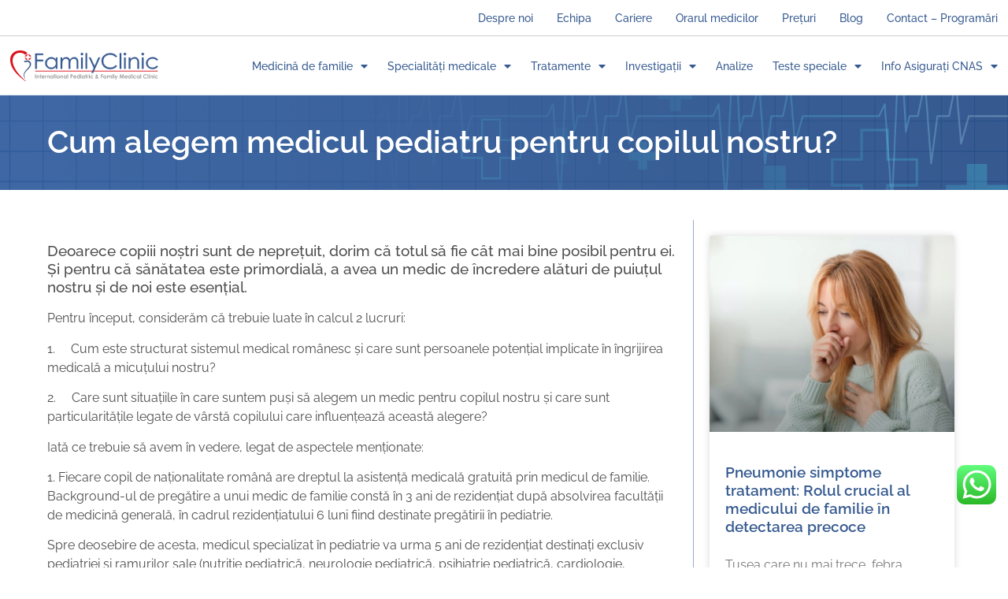

--- FILE ---
content_type: text/html; charset=UTF-8
request_url: https://familyclinic.ro/cum-alegem-medicul-pediatru-pentru-copilul-nostru/
body_size: 25092
content:
<!doctype html>
<html lang="ro-RO">
<head>
	<meta charset="UTF-8">
	<meta name="viewport" content="width=device-width, initial-scale=1">
	<link rel="profile" href="https://gmpg.org/xfn/11">
	<meta name='robots' content='index, follow, max-image-preview:large, max-snippet:-1, max-video-preview:-1' />
	<style>img:is([sizes="auto" i], [sizes^="auto," i]) { contain-intrinsic-size: 3000px 1500px }</style>
	
	<!-- This site is optimized with the Yoast SEO plugin v26.4 - https://yoast.com/wordpress/plugins/seo/ -->
	<title>Cum alegem medicul pediatru pentru copilul nostru? - Family Clinic</title>
	<meta name="description" content="Care sunt situațiile în care suntem puși să alegem un medic pentru copilul nostru și care sunt particularitățile legate de vârstă copilului care influențează această alegere?" />
	<link rel="canonical" href="https://familyclinic.ro/cum-alegem-medicul-pediatru-pentru-copilul-nostru/" />
	<meta property="og:locale" content="ro_RO" />
	<meta property="og:type" content="article" />
	<meta property="og:title" content="Cum alegem medicul pediatru pentru copilul nostru? - Family Clinic" />
	<meta property="og:description" content="Care sunt situațiile în care suntem puși să alegem un medic pentru copilul nostru și care sunt particularitățile legate de vârstă copilului care influențează această alegere?" />
	<meta property="og:url" content="https://familyclinic.ro/cum-alegem-medicul-pediatru-pentru-copilul-nostru/" />
	<meta property="og:site_name" content="Family Clinic" />
	<meta property="article:published_time" content="2022-10-10T17:16:33+00:00" />
	<meta property="article:modified_time" content="2022-10-13T12:10:34+00:00" />
	<meta property="og:image" content="https://familyclinic.ro/wp-content/uploads/2022/08/vn1.jpg" />
	<meta property="og:image:width" content="640" />
	<meta property="og:image:height" content="440" />
	<meta property="og:image:type" content="image/jpeg" />
	<meta name="author" content="cezar" />
	<meta name="twitter:card" content="summary_large_image" />
	<meta name="twitter:label1" content="Scris de" />
	<meta name="twitter:data1" content="cezar" />
	<meta name="twitter:label2" content="Timp estimat pentru citire" />
	<meta name="twitter:data2" content="9 minute" />
	<script type="application/ld+json" class="yoast-schema-graph">{"@context":"https://schema.org","@graph":[{"@type":"Article","@id":"https://familyclinic.ro/cum-alegem-medicul-pediatru-pentru-copilul-nostru/#article","isPartOf":{"@id":"https://familyclinic.ro/cum-alegem-medicul-pediatru-pentru-copilul-nostru/"},"author":{"name":"cezar","@id":"https://familyclinic.ro/#/schema/person/159487ffacb735b6f78beeccf5911577"},"headline":"Cum alegem medicul pediatru pentru copilul nostru?","datePublished":"2022-10-10T17:16:33+00:00","dateModified":"2022-10-13T12:10:34+00:00","mainEntityOfPage":{"@id":"https://familyclinic.ro/cum-alegem-medicul-pediatru-pentru-copilul-nostru/"},"wordCount":2204,"publisher":{"@id":"https://familyclinic.ro/#organization"},"image":{"@id":"https://familyclinic.ro/cum-alegem-medicul-pediatru-pentru-copilul-nostru/#primaryimage"},"thumbnailUrl":"https://familyclinic.ro/wp-content/uploads/2022/08/vn1.jpg","articleSection":["Știri"],"inLanguage":"ro-RO"},{"@type":"WebPage","@id":"https://familyclinic.ro/cum-alegem-medicul-pediatru-pentru-copilul-nostru/","url":"https://familyclinic.ro/cum-alegem-medicul-pediatru-pentru-copilul-nostru/","name":"Cum alegem medicul pediatru pentru copilul nostru? - Family Clinic","isPartOf":{"@id":"https://familyclinic.ro/#website"},"primaryImageOfPage":{"@id":"https://familyclinic.ro/cum-alegem-medicul-pediatru-pentru-copilul-nostru/#primaryimage"},"image":{"@id":"https://familyclinic.ro/cum-alegem-medicul-pediatru-pentru-copilul-nostru/#primaryimage"},"thumbnailUrl":"https://familyclinic.ro/wp-content/uploads/2022/08/vn1.jpg","datePublished":"2022-10-10T17:16:33+00:00","dateModified":"2022-10-13T12:10:34+00:00","description":"Care sunt situațiile în care suntem puși să alegem un medic pentru copilul nostru și care sunt particularitățile legate de vârstă copilului care influențează această alegere?","breadcrumb":{"@id":"https://familyclinic.ro/cum-alegem-medicul-pediatru-pentru-copilul-nostru/#breadcrumb"},"inLanguage":"ro-RO","potentialAction":[{"@type":"ReadAction","target":["https://familyclinic.ro/cum-alegem-medicul-pediatru-pentru-copilul-nostru/"]}]},{"@type":"ImageObject","inLanguage":"ro-RO","@id":"https://familyclinic.ro/cum-alegem-medicul-pediatru-pentru-copilul-nostru/#primaryimage","url":"https://familyclinic.ro/wp-content/uploads/2022/08/vn1.jpg","contentUrl":"https://familyclinic.ro/wp-content/uploads/2022/08/vn1.jpg","width":640,"height":440,"caption":"vn1"},{"@type":"BreadcrumbList","@id":"https://familyclinic.ro/cum-alegem-medicul-pediatru-pentru-copilul-nostru/#breadcrumb","itemListElement":[{"@type":"ListItem","position":1,"name":"Home","item":"https://familyclinic.ro/"},{"@type":"ListItem","position":2,"name":"Cum alegem medicul pediatru pentru copilul nostru?"}]},{"@type":"WebSite","@id":"https://familyclinic.ro/#website","url":"https://familyclinic.ro/","name":"Family Clinic","description":"Because We Care","publisher":{"@id":"https://familyclinic.ro/#organization"},"potentialAction":[{"@type":"SearchAction","target":{"@type":"EntryPoint","urlTemplate":"https://familyclinic.ro/?s={search_term_string}"},"query-input":{"@type":"PropertyValueSpecification","valueRequired":true,"valueName":"search_term_string"}}],"inLanguage":"ro-RO"},{"@type":"Organization","@id":"https://familyclinic.ro/#organization","name":"Family Clinic","url":"https://familyclinic.ro/","logo":{"@type":"ImageObject","inLanguage":"ro-RO","@id":"https://familyclinic.ro/#/schema/logo/image/","url":"https://familyclinic.ro/wp-content/uploads/2022/08/FC-logo-white.svg","contentUrl":"https://familyclinic.ro/wp-content/uploads/2022/08/FC-logo-white.svg","width":263,"height":55,"caption":"Family Clinic"},"image":{"@id":"https://familyclinic.ro/#/schema/logo/image/"}},{"@type":"Person","@id":"https://familyclinic.ro/#/schema/person/159487ffacb735b6f78beeccf5911577","name":"cezar","image":{"@type":"ImageObject","inLanguage":"ro-RO","@id":"https://familyclinic.ro/#/schema/person/image/","url":"https://secure.gravatar.com/avatar/cf0087dcefca211f02622d51d00ca0e3765c46cada9f998daf9e116086be0806?s=96&d=mm&r=g","contentUrl":"https://secure.gravatar.com/avatar/cf0087dcefca211f02622d51d00ca0e3765c46cada9f998daf9e116086be0806?s=96&d=mm&r=g","caption":"cezar"}}]}</script>
	<!-- / Yoast SEO plugin. -->


<link rel="alternate" type="application/rss+xml" title="Family Clinic &raquo; Flux" href="https://familyclinic.ro/feed/" />
<link rel="alternate" type="application/rss+xml" title="Family Clinic &raquo; Flux comentarii" href="https://familyclinic.ro/comments/feed/" />
<script>
window._wpemojiSettings = {"baseUrl":"https:\/\/s.w.org\/images\/core\/emoji\/16.0.1\/72x72\/","ext":".png","svgUrl":"https:\/\/s.w.org\/images\/core\/emoji\/16.0.1\/svg\/","svgExt":".svg","source":{"concatemoji":"https:\/\/familyclinic.ro\/wp-includes\/js\/wp-emoji-release.min.js?ver=6.8.3"}};
/*! This file is auto-generated */
!function(s,n){var o,i,e;function c(e){try{var t={supportTests:e,timestamp:(new Date).valueOf()};sessionStorage.setItem(o,JSON.stringify(t))}catch(e){}}function p(e,t,n){e.clearRect(0,0,e.canvas.width,e.canvas.height),e.fillText(t,0,0);var t=new Uint32Array(e.getImageData(0,0,e.canvas.width,e.canvas.height).data),a=(e.clearRect(0,0,e.canvas.width,e.canvas.height),e.fillText(n,0,0),new Uint32Array(e.getImageData(0,0,e.canvas.width,e.canvas.height).data));return t.every(function(e,t){return e===a[t]})}function u(e,t){e.clearRect(0,0,e.canvas.width,e.canvas.height),e.fillText(t,0,0);for(var n=e.getImageData(16,16,1,1),a=0;a<n.data.length;a++)if(0!==n.data[a])return!1;return!0}function f(e,t,n,a){switch(t){case"flag":return n(e,"\ud83c\udff3\ufe0f\u200d\u26a7\ufe0f","\ud83c\udff3\ufe0f\u200b\u26a7\ufe0f")?!1:!n(e,"\ud83c\udde8\ud83c\uddf6","\ud83c\udde8\u200b\ud83c\uddf6")&&!n(e,"\ud83c\udff4\udb40\udc67\udb40\udc62\udb40\udc65\udb40\udc6e\udb40\udc67\udb40\udc7f","\ud83c\udff4\u200b\udb40\udc67\u200b\udb40\udc62\u200b\udb40\udc65\u200b\udb40\udc6e\u200b\udb40\udc67\u200b\udb40\udc7f");case"emoji":return!a(e,"\ud83e\udedf")}return!1}function g(e,t,n,a){var r="undefined"!=typeof WorkerGlobalScope&&self instanceof WorkerGlobalScope?new OffscreenCanvas(300,150):s.createElement("canvas"),o=r.getContext("2d",{willReadFrequently:!0}),i=(o.textBaseline="top",o.font="600 32px Arial",{});return e.forEach(function(e){i[e]=t(o,e,n,a)}),i}function t(e){var t=s.createElement("script");t.src=e,t.defer=!0,s.head.appendChild(t)}"undefined"!=typeof Promise&&(o="wpEmojiSettingsSupports",i=["flag","emoji"],n.supports={everything:!0,everythingExceptFlag:!0},e=new Promise(function(e){s.addEventListener("DOMContentLoaded",e,{once:!0})}),new Promise(function(t){var n=function(){try{var e=JSON.parse(sessionStorage.getItem(o));if("object"==typeof e&&"number"==typeof e.timestamp&&(new Date).valueOf()<e.timestamp+604800&&"object"==typeof e.supportTests)return e.supportTests}catch(e){}return null}();if(!n){if("undefined"!=typeof Worker&&"undefined"!=typeof OffscreenCanvas&&"undefined"!=typeof URL&&URL.createObjectURL&&"undefined"!=typeof Blob)try{var e="postMessage("+g.toString()+"("+[JSON.stringify(i),f.toString(),p.toString(),u.toString()].join(",")+"));",a=new Blob([e],{type:"text/javascript"}),r=new Worker(URL.createObjectURL(a),{name:"wpTestEmojiSupports"});return void(r.onmessage=function(e){c(n=e.data),r.terminate(),t(n)})}catch(e){}c(n=g(i,f,p,u))}t(n)}).then(function(e){for(var t in e)n.supports[t]=e[t],n.supports.everything=n.supports.everything&&n.supports[t],"flag"!==t&&(n.supports.everythingExceptFlag=n.supports.everythingExceptFlag&&n.supports[t]);n.supports.everythingExceptFlag=n.supports.everythingExceptFlag&&!n.supports.flag,n.DOMReady=!1,n.readyCallback=function(){n.DOMReady=!0}}).then(function(){return e}).then(function(){var e;n.supports.everything||(n.readyCallback(),(e=n.source||{}).concatemoji?t(e.concatemoji):e.wpemoji&&e.twemoji&&(t(e.twemoji),t(e.wpemoji)))}))}((window,document),window._wpemojiSettings);
</script>
<link rel='stylesheet' id='ht_ctc_main_css-css' href='https://familyclinic.ro/wp-content/plugins/click-to-chat-for-whatsapp/new/inc/assets/css/main.css?ver=4.33' media='all' />
<style id='wp-emoji-styles-inline-css'>

	img.wp-smiley, img.emoji {
		display: inline !important;
		border: none !important;
		box-shadow: none !important;
		height: 1em !important;
		width: 1em !important;
		margin: 0 0.07em !important;
		vertical-align: -0.1em !important;
		background: none !important;
		padding: 0 !important;
	}
</style>
<link rel='stylesheet' id='wp-block-library-css' href='https://familyclinic.ro/wp-includes/css/dist/block-library/style.min.css?ver=6.8.3' media='all' />
<style id='global-styles-inline-css'>
:root{--wp--preset--aspect-ratio--square: 1;--wp--preset--aspect-ratio--4-3: 4/3;--wp--preset--aspect-ratio--3-4: 3/4;--wp--preset--aspect-ratio--3-2: 3/2;--wp--preset--aspect-ratio--2-3: 2/3;--wp--preset--aspect-ratio--16-9: 16/9;--wp--preset--aspect-ratio--9-16: 9/16;--wp--preset--color--black: #000000;--wp--preset--color--cyan-bluish-gray: #abb8c3;--wp--preset--color--white: #ffffff;--wp--preset--color--pale-pink: #f78da7;--wp--preset--color--vivid-red: #cf2e2e;--wp--preset--color--luminous-vivid-orange: #ff6900;--wp--preset--color--luminous-vivid-amber: #fcb900;--wp--preset--color--light-green-cyan: #7bdcb5;--wp--preset--color--vivid-green-cyan: #00d084;--wp--preset--color--pale-cyan-blue: #8ed1fc;--wp--preset--color--vivid-cyan-blue: #0693e3;--wp--preset--color--vivid-purple: #9b51e0;--wp--preset--gradient--vivid-cyan-blue-to-vivid-purple: linear-gradient(135deg,rgba(6,147,227,1) 0%,rgb(155,81,224) 100%);--wp--preset--gradient--light-green-cyan-to-vivid-green-cyan: linear-gradient(135deg,rgb(122,220,180) 0%,rgb(0,208,130) 100%);--wp--preset--gradient--luminous-vivid-amber-to-luminous-vivid-orange: linear-gradient(135deg,rgba(252,185,0,1) 0%,rgba(255,105,0,1) 100%);--wp--preset--gradient--luminous-vivid-orange-to-vivid-red: linear-gradient(135deg,rgba(255,105,0,1) 0%,rgb(207,46,46) 100%);--wp--preset--gradient--very-light-gray-to-cyan-bluish-gray: linear-gradient(135deg,rgb(238,238,238) 0%,rgb(169,184,195) 100%);--wp--preset--gradient--cool-to-warm-spectrum: linear-gradient(135deg,rgb(74,234,220) 0%,rgb(151,120,209) 20%,rgb(207,42,186) 40%,rgb(238,44,130) 60%,rgb(251,105,98) 80%,rgb(254,248,76) 100%);--wp--preset--gradient--blush-light-purple: linear-gradient(135deg,rgb(255,206,236) 0%,rgb(152,150,240) 100%);--wp--preset--gradient--blush-bordeaux: linear-gradient(135deg,rgb(254,205,165) 0%,rgb(254,45,45) 50%,rgb(107,0,62) 100%);--wp--preset--gradient--luminous-dusk: linear-gradient(135deg,rgb(255,203,112) 0%,rgb(199,81,192) 50%,rgb(65,88,208) 100%);--wp--preset--gradient--pale-ocean: linear-gradient(135deg,rgb(255,245,203) 0%,rgb(182,227,212) 50%,rgb(51,167,181) 100%);--wp--preset--gradient--electric-grass: linear-gradient(135deg,rgb(202,248,128) 0%,rgb(113,206,126) 100%);--wp--preset--gradient--midnight: linear-gradient(135deg,rgb(2,3,129) 0%,rgb(40,116,252) 100%);--wp--preset--font-size--small: 13px;--wp--preset--font-size--medium: 20px;--wp--preset--font-size--large: 36px;--wp--preset--font-size--x-large: 42px;--wp--preset--spacing--20: 0.44rem;--wp--preset--spacing--30: 0.67rem;--wp--preset--spacing--40: 1rem;--wp--preset--spacing--50: 1.5rem;--wp--preset--spacing--60: 2.25rem;--wp--preset--spacing--70: 3.38rem;--wp--preset--spacing--80: 5.06rem;--wp--preset--shadow--natural: 6px 6px 9px rgba(0, 0, 0, 0.2);--wp--preset--shadow--deep: 12px 12px 50px rgba(0, 0, 0, 0.4);--wp--preset--shadow--sharp: 6px 6px 0px rgba(0, 0, 0, 0.2);--wp--preset--shadow--outlined: 6px 6px 0px -3px rgba(255, 255, 255, 1), 6px 6px rgba(0, 0, 0, 1);--wp--preset--shadow--crisp: 6px 6px 0px rgba(0, 0, 0, 1);}:root { --wp--style--global--content-size: 800px;--wp--style--global--wide-size: 1200px; }:where(body) { margin: 0; }.wp-site-blocks > .alignleft { float: left; margin-right: 2em; }.wp-site-blocks > .alignright { float: right; margin-left: 2em; }.wp-site-blocks > .aligncenter { justify-content: center; margin-left: auto; margin-right: auto; }:where(.wp-site-blocks) > * { margin-block-start: 24px; margin-block-end: 0; }:where(.wp-site-blocks) > :first-child { margin-block-start: 0; }:where(.wp-site-blocks) > :last-child { margin-block-end: 0; }:root { --wp--style--block-gap: 24px; }:root :where(.is-layout-flow) > :first-child{margin-block-start: 0;}:root :where(.is-layout-flow) > :last-child{margin-block-end: 0;}:root :where(.is-layout-flow) > *{margin-block-start: 24px;margin-block-end: 0;}:root :where(.is-layout-constrained) > :first-child{margin-block-start: 0;}:root :where(.is-layout-constrained) > :last-child{margin-block-end: 0;}:root :where(.is-layout-constrained) > *{margin-block-start: 24px;margin-block-end: 0;}:root :where(.is-layout-flex){gap: 24px;}:root :where(.is-layout-grid){gap: 24px;}.is-layout-flow > .alignleft{float: left;margin-inline-start: 0;margin-inline-end: 2em;}.is-layout-flow > .alignright{float: right;margin-inline-start: 2em;margin-inline-end: 0;}.is-layout-flow > .aligncenter{margin-left: auto !important;margin-right: auto !important;}.is-layout-constrained > .alignleft{float: left;margin-inline-start: 0;margin-inline-end: 2em;}.is-layout-constrained > .alignright{float: right;margin-inline-start: 2em;margin-inline-end: 0;}.is-layout-constrained > .aligncenter{margin-left: auto !important;margin-right: auto !important;}.is-layout-constrained > :where(:not(.alignleft):not(.alignright):not(.alignfull)){max-width: var(--wp--style--global--content-size);margin-left: auto !important;margin-right: auto !important;}.is-layout-constrained > .alignwide{max-width: var(--wp--style--global--wide-size);}body .is-layout-flex{display: flex;}.is-layout-flex{flex-wrap: wrap;align-items: center;}.is-layout-flex > :is(*, div){margin: 0;}body .is-layout-grid{display: grid;}.is-layout-grid > :is(*, div){margin: 0;}body{padding-top: 0px;padding-right: 0px;padding-bottom: 0px;padding-left: 0px;}a:where(:not(.wp-element-button)){text-decoration: underline;}:root :where(.wp-element-button, .wp-block-button__link){background-color: #32373c;border-width: 0;color: #fff;font-family: inherit;font-size: inherit;line-height: inherit;padding: calc(0.667em + 2px) calc(1.333em + 2px);text-decoration: none;}.has-black-color{color: var(--wp--preset--color--black) !important;}.has-cyan-bluish-gray-color{color: var(--wp--preset--color--cyan-bluish-gray) !important;}.has-white-color{color: var(--wp--preset--color--white) !important;}.has-pale-pink-color{color: var(--wp--preset--color--pale-pink) !important;}.has-vivid-red-color{color: var(--wp--preset--color--vivid-red) !important;}.has-luminous-vivid-orange-color{color: var(--wp--preset--color--luminous-vivid-orange) !important;}.has-luminous-vivid-amber-color{color: var(--wp--preset--color--luminous-vivid-amber) !important;}.has-light-green-cyan-color{color: var(--wp--preset--color--light-green-cyan) !important;}.has-vivid-green-cyan-color{color: var(--wp--preset--color--vivid-green-cyan) !important;}.has-pale-cyan-blue-color{color: var(--wp--preset--color--pale-cyan-blue) !important;}.has-vivid-cyan-blue-color{color: var(--wp--preset--color--vivid-cyan-blue) !important;}.has-vivid-purple-color{color: var(--wp--preset--color--vivid-purple) !important;}.has-black-background-color{background-color: var(--wp--preset--color--black) !important;}.has-cyan-bluish-gray-background-color{background-color: var(--wp--preset--color--cyan-bluish-gray) !important;}.has-white-background-color{background-color: var(--wp--preset--color--white) !important;}.has-pale-pink-background-color{background-color: var(--wp--preset--color--pale-pink) !important;}.has-vivid-red-background-color{background-color: var(--wp--preset--color--vivid-red) !important;}.has-luminous-vivid-orange-background-color{background-color: var(--wp--preset--color--luminous-vivid-orange) !important;}.has-luminous-vivid-amber-background-color{background-color: var(--wp--preset--color--luminous-vivid-amber) !important;}.has-light-green-cyan-background-color{background-color: var(--wp--preset--color--light-green-cyan) !important;}.has-vivid-green-cyan-background-color{background-color: var(--wp--preset--color--vivid-green-cyan) !important;}.has-pale-cyan-blue-background-color{background-color: var(--wp--preset--color--pale-cyan-blue) !important;}.has-vivid-cyan-blue-background-color{background-color: var(--wp--preset--color--vivid-cyan-blue) !important;}.has-vivid-purple-background-color{background-color: var(--wp--preset--color--vivid-purple) !important;}.has-black-border-color{border-color: var(--wp--preset--color--black) !important;}.has-cyan-bluish-gray-border-color{border-color: var(--wp--preset--color--cyan-bluish-gray) !important;}.has-white-border-color{border-color: var(--wp--preset--color--white) !important;}.has-pale-pink-border-color{border-color: var(--wp--preset--color--pale-pink) !important;}.has-vivid-red-border-color{border-color: var(--wp--preset--color--vivid-red) !important;}.has-luminous-vivid-orange-border-color{border-color: var(--wp--preset--color--luminous-vivid-orange) !important;}.has-luminous-vivid-amber-border-color{border-color: var(--wp--preset--color--luminous-vivid-amber) !important;}.has-light-green-cyan-border-color{border-color: var(--wp--preset--color--light-green-cyan) !important;}.has-vivid-green-cyan-border-color{border-color: var(--wp--preset--color--vivid-green-cyan) !important;}.has-pale-cyan-blue-border-color{border-color: var(--wp--preset--color--pale-cyan-blue) !important;}.has-vivid-cyan-blue-border-color{border-color: var(--wp--preset--color--vivid-cyan-blue) !important;}.has-vivid-purple-border-color{border-color: var(--wp--preset--color--vivid-purple) !important;}.has-vivid-cyan-blue-to-vivid-purple-gradient-background{background: var(--wp--preset--gradient--vivid-cyan-blue-to-vivid-purple) !important;}.has-light-green-cyan-to-vivid-green-cyan-gradient-background{background: var(--wp--preset--gradient--light-green-cyan-to-vivid-green-cyan) !important;}.has-luminous-vivid-amber-to-luminous-vivid-orange-gradient-background{background: var(--wp--preset--gradient--luminous-vivid-amber-to-luminous-vivid-orange) !important;}.has-luminous-vivid-orange-to-vivid-red-gradient-background{background: var(--wp--preset--gradient--luminous-vivid-orange-to-vivid-red) !important;}.has-very-light-gray-to-cyan-bluish-gray-gradient-background{background: var(--wp--preset--gradient--very-light-gray-to-cyan-bluish-gray) !important;}.has-cool-to-warm-spectrum-gradient-background{background: var(--wp--preset--gradient--cool-to-warm-spectrum) !important;}.has-blush-light-purple-gradient-background{background: var(--wp--preset--gradient--blush-light-purple) !important;}.has-blush-bordeaux-gradient-background{background: var(--wp--preset--gradient--blush-bordeaux) !important;}.has-luminous-dusk-gradient-background{background: var(--wp--preset--gradient--luminous-dusk) !important;}.has-pale-ocean-gradient-background{background: var(--wp--preset--gradient--pale-ocean) !important;}.has-electric-grass-gradient-background{background: var(--wp--preset--gradient--electric-grass) !important;}.has-midnight-gradient-background{background: var(--wp--preset--gradient--midnight) !important;}.has-small-font-size{font-size: var(--wp--preset--font-size--small) !important;}.has-medium-font-size{font-size: var(--wp--preset--font-size--medium) !important;}.has-large-font-size{font-size: var(--wp--preset--font-size--large) !important;}.has-x-large-font-size{font-size: var(--wp--preset--font-size--x-large) !important;}
:root :where(.wp-block-pullquote){font-size: 1.5em;line-height: 1.6;}
</style>
<link rel='stylesheet' id='hello-elementor-css' href='https://familyclinic.ro/wp-content/themes/hello-elementor/assets/css/reset.css?ver=3.4.5' media='all' />
<link rel='stylesheet' id='hello-elementor-theme-style-css' href='https://familyclinic.ro/wp-content/themes/hello-elementor/assets/css/theme.css?ver=3.4.5' media='all' />
<link rel='stylesheet' id='hello-elementor-header-footer-css' href='https://familyclinic.ro/wp-content/themes/hello-elementor/assets/css/header-footer.css?ver=3.4.5' media='all' />
<link rel='stylesheet' id='elementor-frontend-css' href='https://familyclinic.ro/wp-content/uploads/elementor/css/custom-frontend.min.css?ver=1763718132' media='all' />
<link rel='stylesheet' id='elementor-post-5-css' href='https://familyclinic.ro/wp-content/uploads/elementor/css/post-5.css?ver=1763718132' media='all' />
<link rel='stylesheet' id='widget-nav-menu-css' href='https://familyclinic.ro/wp-content/uploads/elementor/css/custom-pro-widget-nav-menu.min.css?ver=1763718132' media='all' />
<link rel='stylesheet' id='e-sticky-css' href='https://familyclinic.ro/wp-content/plugins/elementor-pro/assets/css/modules/sticky.min.css?ver=3.33.1' media='all' />
<link rel='stylesheet' id='widget-image-css' href='https://familyclinic.ro/wp-content/plugins/elementor/assets/css/widget-image.min.css?ver=3.33.1' media='all' />
<link rel='stylesheet' id='widget-icon-box-css' href='https://familyclinic.ro/wp-content/uploads/elementor/css/custom-widget-icon-box.min.css?ver=1763718132' media='all' />
<link rel='stylesheet' id='widget-heading-css' href='https://familyclinic.ro/wp-content/plugins/elementor/assets/css/widget-heading.min.css?ver=3.33.1' media='all' />
<link rel='stylesheet' id='widget-divider-css' href='https://familyclinic.ro/wp-content/plugins/elementor/assets/css/widget-divider.min.css?ver=3.33.1' media='all' />
<link rel='stylesheet' id='widget-social-icons-css' href='https://familyclinic.ro/wp-content/plugins/elementor/assets/css/widget-social-icons.min.css?ver=3.33.1' media='all' />
<link rel='stylesheet' id='e-apple-webkit-css' href='https://familyclinic.ro/wp-content/uploads/elementor/css/custom-apple-webkit.min.css?ver=1763718132' media='all' />
<link rel='stylesheet' id='widget-posts-css' href='https://familyclinic.ro/wp-content/plugins/elementor-pro/assets/css/widget-posts.min.css?ver=3.33.1' media='all' />
<link rel='stylesheet' id='elementor-icons-css' href='https://familyclinic.ro/wp-content/plugins/elementor/assets/lib/eicons/css/elementor-icons.min.css?ver=5.44.0' media='all' />
<link rel='stylesheet' id='elementor-post-497-css' href='https://familyclinic.ro/wp-content/uploads/elementor/css/post-497.css?ver=1763718278' media='all' />
<link rel='stylesheet' id='elementor-post-38-css' href='https://familyclinic.ro/wp-content/uploads/elementor/css/post-38.css?ver=1766070016' media='all' />
<link rel='stylesheet' id='elementor-post-1184-css' href='https://familyclinic.ro/wp-content/uploads/elementor/css/post-1184.css?ver=1763718278' media='all' />
<link rel='stylesheet' id='elementor-gf-local-raleway-css' href='https://familyclinic.ro/wp-content/uploads/elementor/google-fonts/css/raleway.css?ver=1743400186' media='all' />
<link rel='stylesheet' id='elementor-gf-local-playfairdisplay-css' href='https://familyclinic.ro/wp-content/uploads/elementor/google-fonts/css/playfairdisplay.css?ver=1743400199' media='all' />
<link rel='stylesheet' id='elementor-icons-shared-0-css' href='https://familyclinic.ro/wp-content/plugins/elementor/assets/lib/font-awesome/css/fontawesome.min.css?ver=5.15.3' media='all' />
<link rel='stylesheet' id='elementor-icons-fa-solid-css' href='https://familyclinic.ro/wp-content/plugins/elementor/assets/lib/font-awesome/css/solid.min.css?ver=5.15.3' media='all' />
<link rel='stylesheet' id='elementor-icons-fa-brands-css' href='https://familyclinic.ro/wp-content/plugins/elementor/assets/lib/font-awesome/css/brands.min.css?ver=5.15.3' media='all' />
<script src="https://familyclinic.ro/wp-includes/js/jquery/jquery.min.js?ver=3.7.1" id="jquery-core-js"></script>
<script src="https://familyclinic.ro/wp-includes/js/jquery/jquery-migrate.min.js?ver=3.4.1" id="jquery-migrate-js"></script>
<link rel="https://api.w.org/" href="https://familyclinic.ro/wp-json/" /><link rel="alternate" title="JSON" type="application/json" href="https://familyclinic.ro/wp-json/wp/v2/posts/2748" /><link rel="EditURI" type="application/rsd+xml" title="RSD" href="https://familyclinic.ro/xmlrpc.php?rsd" />
<meta name="generator" content="WordPress 6.8.3" />
<link rel='shortlink' href='https://familyclinic.ro/?p=2748' />
<link rel="alternate" title="oEmbed (JSON)" type="application/json+oembed" href="https://familyclinic.ro/wp-json/oembed/1.0/embed?url=https%3A%2F%2Ffamilyclinic.ro%2Fcum-alegem-medicul-pediatru-pentru-copilul-nostru%2F" />
<link rel="alternate" title="oEmbed (XML)" type="text/xml+oembed" href="https://familyclinic.ro/wp-json/oembed/1.0/embed?url=https%3A%2F%2Ffamilyclinic.ro%2Fcum-alegem-medicul-pediatru-pentru-copilul-nostru%2F&#038;format=xml" />
<meta name="description" content="Deoarece copiii noștri sunt de neprețuit, dorim ca totul să fie cât mai bine posibil pentru ei. Si pentru că sănătatea este primordială, a avea un medic de încredere alături de cel mic și de noi este esențial.">
<meta name="generator" content="Elementor 3.33.1; features: additional_custom_breakpoints; settings: css_print_method-external, google_font-enabled, font_display-auto">
<!-- Google Tag Manager -->
<script>(function(w,d,s,l,i){w[l]=w[l]||[];w[l].push({'gtm.start':
new Date().getTime(),event:'gtm.js'});var f=d.getElementsByTagName(s)[0],
j=d.createElement(s),dl=l!='dataLayer'?'&l='+l:'';j.async=true;j.src=
'https://www.googletagmanager.com/gtm.js?id='+i+dl;f.parentNode.insertBefore(j,f);
})(window,document,'script','dataLayer','GTM-M5642ZD');</script>
<!-- End Google Tag Manager -->
			<style>
				.e-con.e-parent:nth-of-type(n+4):not(.e-lazyloaded):not(.e-no-lazyload),
				.e-con.e-parent:nth-of-type(n+4):not(.e-lazyloaded):not(.e-no-lazyload) * {
					background-image: none !important;
				}
				@media screen and (max-height: 1024px) {
					.e-con.e-parent:nth-of-type(n+3):not(.e-lazyloaded):not(.e-no-lazyload),
					.e-con.e-parent:nth-of-type(n+3):not(.e-lazyloaded):not(.e-no-lazyload) * {
						background-image: none !important;
					}
				}
				@media screen and (max-height: 640px) {
					.e-con.e-parent:nth-of-type(n+2):not(.e-lazyloaded):not(.e-no-lazyload),
					.e-con.e-parent:nth-of-type(n+2):not(.e-lazyloaded):not(.e-no-lazyload) * {
						background-image: none !important;
					}
				}
			</style>
			<link rel="icon" href="https://familyclinic.ro/wp-content/uploads/2022/10/cropped-FC-favicon-32x32.png" sizes="32x32" />
<link rel="icon" href="https://familyclinic.ro/wp-content/uploads/2022/10/cropped-FC-favicon-192x192.png" sizes="192x192" />
<link rel="apple-touch-icon" href="https://familyclinic.ro/wp-content/uploads/2022/10/cropped-FC-favicon-180x180.png" />
<meta name="msapplication-TileImage" content="https://familyclinic.ro/wp-content/uploads/2022/10/cropped-FC-favicon-270x270.png" />
</head>
<body data-rsssl=1 class="wp-singular post-template-default single single-post postid-2748 single-format-standard wp-custom-logo wp-embed-responsive wp-theme-hello-elementor hello-elementor-default elementor-default elementor-kit-5 elementor-page-1184">

<!-- Google Tag Manager (noscript) -->
<noscript><iframe src="https://www.googletagmanager.com/ns.html?id=GTM-M5642ZD"
height="0" width="0" style="display:none;visibility:hidden"></iframe></noscript>
<!-- End Google Tag Manager (noscript) -->

<a class="skip-link screen-reader-text" href="#content">Sari la conținut</a>

		<header data-elementor-type="header" data-elementor-id="497" class="elementor elementor-497 elementor-location-header" data-elementor-post-type="elementor_library">
					<section class="elementor-section elementor-top-section elementor-element elementor-element-1ead7b6b elementor-section-height-min-height elementor-hidden-mobile elementor-section-boxed elementor-section-height-default elementor-section-items-middle" data-id="1ead7b6b" data-element_type="section" data-settings="{&quot;background_background&quot;:&quot;classic&quot;,&quot;sticky&quot;:&quot;top&quot;,&quot;sticky_effects_offset&quot;:200,&quot;sticky_on&quot;:[&quot;desktop&quot;,&quot;laptop&quot;,&quot;tablet&quot;,&quot;mobile&quot;],&quot;sticky_offset&quot;:0,&quot;sticky_anchor_link_offset&quot;:0}">
						<div class="elementor-container elementor-column-gap-no">
					<div class="elementor-column elementor-col-100 elementor-top-column elementor-element elementor-element-67fd21bb" data-id="67fd21bb" data-element_type="column">
			<div class="elementor-widget-wrap elementor-element-populated">
						<div class="elementor-element elementor-element-59db68c9 elementor-nav-menu__align-end elementor-nav-menu--dropdown-mobile elementor-nav-menu__text-align-aside elementor-nav-menu--toggle elementor-nav-menu--burger elementor-widget elementor-widget-nav-menu" data-id="59db68c9" data-element_type="widget" data-settings="{&quot;layout&quot;:&quot;horizontal&quot;,&quot;submenu_icon&quot;:{&quot;value&quot;:&quot;&lt;i class=\&quot;fas fa-caret-down\&quot; aria-hidden=\&quot;true\&quot;&gt;&lt;\/i&gt;&quot;,&quot;library&quot;:&quot;fa-solid&quot;},&quot;toggle&quot;:&quot;burger&quot;}" data-widget_type="nav-menu.default">
				<div class="elementor-widget-container">
								<nav aria-label="Meniu" class="elementor-nav-menu--main elementor-nav-menu__container elementor-nav-menu--layout-horizontal e--pointer-underline e--animation-fade">
				<ul id="menu-1-59db68c9" class="elementor-nav-menu"><li class="menu-item menu-item-type-post_type menu-item-object-page menu-item-45"><a href="https://familyclinic.ro/despre-noi/" class="elementor-item">Despre noi</a></li>
<li class="menu-item menu-item-type-post_type menu-item-object-page menu-item-249"><a href="https://familyclinic.ro/echipa/" class="elementor-item">Echipa</a></li>
<li class="menu-item menu-item-type-post_type menu-item-object-page menu-item-4226"><a href="https://familyclinic.ro/cariere/" class="elementor-item">Cariere</a></li>
<li class="menu-item menu-item-type-post_type menu-item-object-page menu-item-248"><a href="https://familyclinic.ro/orarul-medicilor/" class="elementor-item">Orarul medicilor</a></li>
<li class="menu-item menu-item-type-post_type menu-item-object-page menu-item-247"><a href="https://familyclinic.ro/preturi/" class="elementor-item">Prețuri</a></li>
<li class="menu-item menu-item-type-post_type menu-item-object-page menu-item-5858"><a href="https://familyclinic.ro/blog/" class="elementor-item">Blog</a></li>
<li class="menu-item menu-item-type-post_type menu-item-object-page menu-item-246"><a href="https://familyclinic.ro/contact-programari/" class="elementor-item">Contact – Programări</a></li>
</ul>			</nav>
					<div class="elementor-menu-toggle" role="button" tabindex="0" aria-label="Menu Toggle" aria-expanded="false">
			<i aria-hidden="true" role="presentation" class="elementor-menu-toggle__icon--open eicon-menu-bar"></i><i aria-hidden="true" role="presentation" class="elementor-menu-toggle__icon--close eicon-close"></i>		</div>
					<nav class="elementor-nav-menu--dropdown elementor-nav-menu__container" aria-hidden="true">
				<ul id="menu-2-59db68c9" class="elementor-nav-menu"><li class="menu-item menu-item-type-post_type menu-item-object-page menu-item-45"><a href="https://familyclinic.ro/despre-noi/" class="elementor-item" tabindex="-1">Despre noi</a></li>
<li class="menu-item menu-item-type-post_type menu-item-object-page menu-item-249"><a href="https://familyclinic.ro/echipa/" class="elementor-item" tabindex="-1">Echipa</a></li>
<li class="menu-item menu-item-type-post_type menu-item-object-page menu-item-4226"><a href="https://familyclinic.ro/cariere/" class="elementor-item" tabindex="-1">Cariere</a></li>
<li class="menu-item menu-item-type-post_type menu-item-object-page menu-item-248"><a href="https://familyclinic.ro/orarul-medicilor/" class="elementor-item" tabindex="-1">Orarul medicilor</a></li>
<li class="menu-item menu-item-type-post_type menu-item-object-page menu-item-247"><a href="https://familyclinic.ro/preturi/" class="elementor-item" tabindex="-1">Prețuri</a></li>
<li class="menu-item menu-item-type-post_type menu-item-object-page menu-item-5858"><a href="https://familyclinic.ro/blog/" class="elementor-item" tabindex="-1">Blog</a></li>
<li class="menu-item menu-item-type-post_type menu-item-object-page menu-item-246"><a href="https://familyclinic.ro/contact-programari/" class="elementor-item" tabindex="-1">Contact – Programări</a></li>
</ul>			</nav>
						</div>
				</div>
					</div>
		</div>
					</div>
		</section>
				<section class="elementor-section elementor-top-section elementor-element elementor-element-1812d8f2 elementor-section-height-min-height elementor-hidden-mobile elementor-section-boxed elementor-section-height-default elementor-section-items-middle" data-id="1812d8f2" data-element_type="section" data-settings="{&quot;background_background&quot;:&quot;classic&quot;,&quot;sticky&quot;:&quot;top&quot;,&quot;sticky_offset&quot;:46,&quot;sticky_effects_offset&quot;:200,&quot;sticky_on&quot;:[&quot;desktop&quot;,&quot;laptop&quot;,&quot;tablet&quot;,&quot;mobile&quot;],&quot;sticky_anchor_link_offset&quot;:0}">
						<div class="elementor-container elementor-column-gap-no">
					<div class="elementor-column elementor-col-50 elementor-top-column elementor-element elementor-element-ac2500b" data-id="ac2500b" data-element_type="column">
			<div class="elementor-widget-wrap elementor-element-populated">
						<div class="elementor-element elementor-element-061308f elementor-widget elementor-widget-image" data-id="061308f" data-element_type="widget" data-widget_type="image.default">
				<div class="elementor-widget-container">
																<a href="/">
							<img fetchpriority="high" width="708" height="149" src="https://familyclinic.ro/wp-content/uploads/2022/08/logo-full-color.svg" class="attachment-full size-full wp-image-305" alt="logo-full-color" />								</a>
															</div>
				</div>
					</div>
		</div>
				<div class="elementor-column elementor-col-50 elementor-top-column elementor-element elementor-element-1ca4a5e7" data-id="1ca4a5e7" data-element_type="column">
			<div class="elementor-widget-wrap elementor-element-populated">
						<div class="elementor-element elementor-element-6e583d67 elementor-nav-menu__align-end elementor-nav-menu--dropdown-mobile elementor-nav-menu__text-align-aside elementor-nav-menu--toggle elementor-nav-menu--burger elementor-widget elementor-widget-nav-menu" data-id="6e583d67" data-element_type="widget" data-settings="{&quot;layout&quot;:&quot;horizontal&quot;,&quot;submenu_icon&quot;:{&quot;value&quot;:&quot;&lt;i class=\&quot;fas fa-caret-down\&quot; aria-hidden=\&quot;true\&quot;&gt;&lt;\/i&gt;&quot;,&quot;library&quot;:&quot;fa-solid&quot;},&quot;toggle&quot;:&quot;burger&quot;}" data-widget_type="nav-menu.default">
				<div class="elementor-widget-container">
								<nav aria-label="Meniu" class="elementor-nav-menu--main elementor-nav-menu__container elementor-nav-menu--layout-horizontal e--pointer-underline e--animation-fade">
				<ul id="menu-1-6e583d67" class="elementor-nav-menu"><li class="menu-item menu-item-type-post_type menu-item-object-page menu-item-has-children menu-item-256"><a href="https://familyclinic.ro/medicina-de-familie/" class="elementor-item">Medicină de familie</a>
<ul class="sub-menu elementor-nav-menu--dropdown">
	<li class="menu-item menu-item-type-custom menu-item-object-custom menu-item-852"><a href="/medicina-de-familie/#medici" class="elementor-sub-item elementor-item-anchor">Medici in contract cu CAS IF</a></li>
	<li class="menu-item menu-item-type-custom menu-item-object-custom menu-item-853"><a href="/medicina-de-familie/#documente" class="elementor-sub-item elementor-item-anchor">Documente necesare înscrierii</a></li>
	<li class="menu-item menu-item-type-custom menu-item-object-custom menu-item-854"><a href="/medicina-de-familie/#servicii_gratuite" class="elementor-sub-item elementor-item-anchor">Servicii gratuite</a></li>
	<li class="menu-item menu-item-type-custom menu-item-object-custom menu-item-1714"><a href="/medicina-de-familie/#vaccinari" class="elementor-sub-item elementor-item-anchor">Vaccinări</a></li>
</ul>
</li>
<li class="menu-item menu-item-type-post_type menu-item-object-page menu-item-has-children menu-item-2019"><a href="https://familyclinic.ro/specialitati-medicale/" class="elementor-item">Specialități medicale</a>
<ul class="sub-menu elementor-nav-menu--dropdown">
	<li class="menu-item menu-item-type-post_type menu-item-object-page menu-item-942"><a href="https://familyclinic.ro/specialitati-medicale/medicina-generala/" class="elementor-sub-item">Medicină generală</a></li>
	<li class="menu-item menu-item-type-post_type menu-item-object-page menu-item-940"><a href="https://familyclinic.ro/specialitati-medicale/cardiologie/" class="elementor-sub-item">Cardiologie</a></li>
	<li class="menu-item menu-item-type-post_type menu-item-object-page menu-item-3911"><a href="https://familyclinic.ro/specialitati-medicale/chirurgie-generala/" class="elementor-sub-item">Chirurgie generală</a></li>
	<li class="menu-item menu-item-type-post_type menu-item-object-page menu-item-941"><a href="https://familyclinic.ro/specialitati-medicale/medicina-interna/" class="elementor-sub-item">Medicină internă</a></li>
	<li class="menu-item menu-item-type-post_type menu-item-object-page menu-item-939"><a href="https://familyclinic.ro/specialitati-medicale/orl/" class="elementor-sub-item">ORL</a></li>
	<li class="menu-item menu-item-type-post_type menu-item-object-page menu-item-496"><a href="https://familyclinic.ro/specialitati-medicale/urologie/" class="elementor-sub-item">Urologie</a></li>
	<li class="menu-item menu-item-type-post_type menu-item-object-page menu-item-938"><a href="https://familyclinic.ro/specialitati-medicale/endocrinologie/" class="elementor-sub-item">Endocrinologie</a></li>
	<li class="menu-item menu-item-type-post_type menu-item-object-page menu-item-937"><a href="https://familyclinic.ro/specialitati-medicale/pediatrie/" class="elementor-sub-item">Pediatrie</a></li>
	<li class="menu-item menu-item-type-post_type menu-item-object-page menu-item-495"><a href="https://familyclinic.ro/specialitati-medicale/obstetrica-ginecologie/" class="elementor-sub-item">Obstetrică-ginecologie</a></li>
	<li class="menu-item menu-item-type-post_type menu-item-object-page menu-item-5901"><a href="https://familyclinic.ro/specialitati-medicale/proctologie/" class="elementor-sub-item">Proctologie</a></li>
	<li class="menu-item menu-item-type-post_type menu-item-object-page menu-item-5843"><a href="https://familyclinic.ro/specialitati-medicale/neonatologie/" class="elementor-sub-item">Neonatologie</a></li>
	<li class="menu-item menu-item-type-post_type menu-item-object-page menu-item-5037"><a href="https://familyclinic.ro/specialitati-medicale/coaching-therapy/" class="elementor-sub-item">Coaching &#038; Therapy</a></li>
	<li class="menu-item menu-item-type-post_type menu-item-object-page menu-item-4734"><a href="https://familyclinic.ro/specialitati-medicale/nutritie/" class="elementor-sub-item">Nutriție</a></li>
	<li class="menu-item menu-item-type-post_type menu-item-object-page menu-item-934"><a href="https://familyclinic.ro/specialitati-medicale/toxicologie/" class="elementor-sub-item">Toxicologie</a></li>
	<li class="menu-item menu-item-type-post_type menu-item-object-page menu-item-6583"><a href="https://familyclinic.ro/specialitati-medicale/boli-infectioase/" class="elementor-sub-item">Boli infecțioase</a></li>
	<li class="menu-item menu-item-type-post_type menu-item-object-page menu-item-933"><a href="https://familyclinic.ro/specialitati-medicale/acupunctura/" class="elementor-sub-item">Acupunctură</a></li>
</ul>
</li>
<li class="menu-item menu-item-type-post_type menu-item-object-page menu-item-has-children menu-item-5867"><a href="https://familyclinic.ro/tratamente/" class="elementor-item">Tratamente</a>
<ul class="sub-menu elementor-nav-menu--dropdown">
	<li class="menu-item menu-item-type-post_type menu-item-object-page menu-item-5868"><a href="https://familyclinic.ro/tratamente/perfuzii/" class="elementor-sub-item">Perfuzii</a></li>
	<li class="menu-item menu-item-type-post_type menu-item-object-page menu-item-6696"><a href="https://familyclinic.ro/tratamente/turbinoreductia-prin-radiofrecventa/" class="elementor-sub-item">Turbinoreducția prin radiofrecvență</a></li>
</ul>
</li>
<li class="menu-item menu-item-type-post_type menu-item-object-page menu-item-has-children menu-item-2028"><a href="https://familyclinic.ro/investigatii/" class="elementor-item">Investigații</a>
<ul class="sub-menu elementor-nav-menu--dropdown">
	<li class="menu-item menu-item-type-post_type menu-item-object-page menu-item-1552"><a href="https://familyclinic.ro/investigatii/ecografii/" class="elementor-sub-item">Ecografii</a></li>
	<li class="menu-item menu-item-type-post_type menu-item-object-page menu-item-has-children menu-item-1462"><a href="https://familyclinic.ro/investigatii/monitorizare-holter/" class="elementor-sub-item">Monitorizare Holter</a>
	<ul class="sub-menu elementor-nav-menu--dropdown">
		<li class="menu-item menu-item-type-custom menu-item-object-custom menu-item-951"><a href="/investigatii/monitorizare-holter/#EKG" class="elementor-sub-item elementor-item-anchor">EKG</a></li>
		<li class="menu-item menu-item-type-custom menu-item-object-custom menu-item-950"><a href="/investigatii/monitorizare-holter/#TA" class="elementor-sub-item elementor-item-anchor">TA</a></li>
	</ul>
</li>
	<li class="menu-item menu-item-type-post_type menu-item-object-page menu-item-1583"><a href="https://familyclinic.ro/investigatii/fibroscopie-orl/" class="elementor-sub-item">Fibroscopie ORL</a></li>
	<li class="menu-item menu-item-type-post_type menu-item-object-page menu-item-6702"><a href="https://familyclinic.ro/investigatii/spirometrie/" class="elementor-sub-item">Spirometrie</a></li>
</ul>
</li>
<li class="menu-item menu-item-type-post_type menu-item-object-page menu-item-253"><a href="https://familyclinic.ro/analize/" class="elementor-item">Analize</a></li>
<li class="menu-item menu-item-type-post_type menu-item-object-page menu-item-has-children menu-item-252"><a href="https://familyclinic.ro/teste-speciale/" class="elementor-item">Teste speciale</a>
<ul class="sub-menu elementor-nav-menu--dropdown">
	<li class="menu-item menu-item-type-post_type menu-item-object-page menu-item-2107"><a href="https://familyclinic.ro/teste-speciale/testul-imupro/" class="elementor-sub-item">Testul ImuPro</a></li>
	<li class="menu-item menu-item-type-post_type menu-item-object-page menu-item-2105"><a href="https://familyclinic.ro/teste-speciale/test-de-intoleranta-la-histamina/" class="elementor-sub-item">Test de intoleranță la histamină</a></li>
	<li class="menu-item menu-item-type-post_type menu-item-object-page menu-item-6718"><a href="https://familyclinic.ro/teste-speciale/test-microbiom-midi/" class="elementor-sub-item">Test Microbiom MIDI</a></li>
	<li class="menu-item menu-item-type-post_type menu-item-object-page menu-item-5011"><a href="https://familyclinic.ro/teste-speciale/screening-cancer-trucheck-intelli/" class="elementor-sub-item">Screening cancer – TRUCHECK INTELLI</a></li>
</ul>
</li>
<li class="menu-item menu-item-type-custom menu-item-object-custom menu-item-has-children menu-item-6360"><a href="#" class="elementor-item elementor-item-anchor">Info Asigurați CNAS</a>
<ul class="sub-menu elementor-nav-menu--dropdown">
	<li class="menu-item menu-item-type-custom menu-item-object-custom menu-item-6361"><a href="https://familyclinic.ro/wp-content/uploads/2025/09/Tarife_asistenta_medicala_ambulatorie-clinica_2024.xls" class="elementor-sub-item">Tarife asistență medicală ambulatorie clinică</a></li>
</ul>
</li>
</ul>			</nav>
					<div class="elementor-menu-toggle" role="button" tabindex="0" aria-label="Menu Toggle" aria-expanded="false">
			<i aria-hidden="true" role="presentation" class="elementor-menu-toggle__icon--open eicon-menu-bar"></i><i aria-hidden="true" role="presentation" class="elementor-menu-toggle__icon--close eicon-close"></i>		</div>
					<nav class="elementor-nav-menu--dropdown elementor-nav-menu__container" aria-hidden="true">
				<ul id="menu-2-6e583d67" class="elementor-nav-menu"><li class="menu-item menu-item-type-post_type menu-item-object-page menu-item-has-children menu-item-256"><a href="https://familyclinic.ro/medicina-de-familie/" class="elementor-item" tabindex="-1">Medicină de familie</a>
<ul class="sub-menu elementor-nav-menu--dropdown">
	<li class="menu-item menu-item-type-custom menu-item-object-custom menu-item-852"><a href="/medicina-de-familie/#medici" class="elementor-sub-item elementor-item-anchor" tabindex="-1">Medici in contract cu CAS IF</a></li>
	<li class="menu-item menu-item-type-custom menu-item-object-custom menu-item-853"><a href="/medicina-de-familie/#documente" class="elementor-sub-item elementor-item-anchor" tabindex="-1">Documente necesare înscrierii</a></li>
	<li class="menu-item menu-item-type-custom menu-item-object-custom menu-item-854"><a href="/medicina-de-familie/#servicii_gratuite" class="elementor-sub-item elementor-item-anchor" tabindex="-1">Servicii gratuite</a></li>
	<li class="menu-item menu-item-type-custom menu-item-object-custom menu-item-1714"><a href="/medicina-de-familie/#vaccinari" class="elementor-sub-item elementor-item-anchor" tabindex="-1">Vaccinări</a></li>
</ul>
</li>
<li class="menu-item menu-item-type-post_type menu-item-object-page menu-item-has-children menu-item-2019"><a href="https://familyclinic.ro/specialitati-medicale/" class="elementor-item" tabindex="-1">Specialități medicale</a>
<ul class="sub-menu elementor-nav-menu--dropdown">
	<li class="menu-item menu-item-type-post_type menu-item-object-page menu-item-942"><a href="https://familyclinic.ro/specialitati-medicale/medicina-generala/" class="elementor-sub-item" tabindex="-1">Medicină generală</a></li>
	<li class="menu-item menu-item-type-post_type menu-item-object-page menu-item-940"><a href="https://familyclinic.ro/specialitati-medicale/cardiologie/" class="elementor-sub-item" tabindex="-1">Cardiologie</a></li>
	<li class="menu-item menu-item-type-post_type menu-item-object-page menu-item-3911"><a href="https://familyclinic.ro/specialitati-medicale/chirurgie-generala/" class="elementor-sub-item" tabindex="-1">Chirurgie generală</a></li>
	<li class="menu-item menu-item-type-post_type menu-item-object-page menu-item-941"><a href="https://familyclinic.ro/specialitati-medicale/medicina-interna/" class="elementor-sub-item" tabindex="-1">Medicină internă</a></li>
	<li class="menu-item menu-item-type-post_type menu-item-object-page menu-item-939"><a href="https://familyclinic.ro/specialitati-medicale/orl/" class="elementor-sub-item" tabindex="-1">ORL</a></li>
	<li class="menu-item menu-item-type-post_type menu-item-object-page menu-item-496"><a href="https://familyclinic.ro/specialitati-medicale/urologie/" class="elementor-sub-item" tabindex="-1">Urologie</a></li>
	<li class="menu-item menu-item-type-post_type menu-item-object-page menu-item-938"><a href="https://familyclinic.ro/specialitati-medicale/endocrinologie/" class="elementor-sub-item" tabindex="-1">Endocrinologie</a></li>
	<li class="menu-item menu-item-type-post_type menu-item-object-page menu-item-937"><a href="https://familyclinic.ro/specialitati-medicale/pediatrie/" class="elementor-sub-item" tabindex="-1">Pediatrie</a></li>
	<li class="menu-item menu-item-type-post_type menu-item-object-page menu-item-495"><a href="https://familyclinic.ro/specialitati-medicale/obstetrica-ginecologie/" class="elementor-sub-item" tabindex="-1">Obstetrică-ginecologie</a></li>
	<li class="menu-item menu-item-type-post_type menu-item-object-page menu-item-5901"><a href="https://familyclinic.ro/specialitati-medicale/proctologie/" class="elementor-sub-item" tabindex="-1">Proctologie</a></li>
	<li class="menu-item menu-item-type-post_type menu-item-object-page menu-item-5843"><a href="https://familyclinic.ro/specialitati-medicale/neonatologie/" class="elementor-sub-item" tabindex="-1">Neonatologie</a></li>
	<li class="menu-item menu-item-type-post_type menu-item-object-page menu-item-5037"><a href="https://familyclinic.ro/specialitati-medicale/coaching-therapy/" class="elementor-sub-item" tabindex="-1">Coaching &#038; Therapy</a></li>
	<li class="menu-item menu-item-type-post_type menu-item-object-page menu-item-4734"><a href="https://familyclinic.ro/specialitati-medicale/nutritie/" class="elementor-sub-item" tabindex="-1">Nutriție</a></li>
	<li class="menu-item menu-item-type-post_type menu-item-object-page menu-item-934"><a href="https://familyclinic.ro/specialitati-medicale/toxicologie/" class="elementor-sub-item" tabindex="-1">Toxicologie</a></li>
	<li class="menu-item menu-item-type-post_type menu-item-object-page menu-item-6583"><a href="https://familyclinic.ro/specialitati-medicale/boli-infectioase/" class="elementor-sub-item" tabindex="-1">Boli infecțioase</a></li>
	<li class="menu-item menu-item-type-post_type menu-item-object-page menu-item-933"><a href="https://familyclinic.ro/specialitati-medicale/acupunctura/" class="elementor-sub-item" tabindex="-1">Acupunctură</a></li>
</ul>
</li>
<li class="menu-item menu-item-type-post_type menu-item-object-page menu-item-has-children menu-item-5867"><a href="https://familyclinic.ro/tratamente/" class="elementor-item" tabindex="-1">Tratamente</a>
<ul class="sub-menu elementor-nav-menu--dropdown">
	<li class="menu-item menu-item-type-post_type menu-item-object-page menu-item-5868"><a href="https://familyclinic.ro/tratamente/perfuzii/" class="elementor-sub-item" tabindex="-1">Perfuzii</a></li>
	<li class="menu-item menu-item-type-post_type menu-item-object-page menu-item-6696"><a href="https://familyclinic.ro/tratamente/turbinoreductia-prin-radiofrecventa/" class="elementor-sub-item" tabindex="-1">Turbinoreducția prin radiofrecvență</a></li>
</ul>
</li>
<li class="menu-item menu-item-type-post_type menu-item-object-page menu-item-has-children menu-item-2028"><a href="https://familyclinic.ro/investigatii/" class="elementor-item" tabindex="-1">Investigații</a>
<ul class="sub-menu elementor-nav-menu--dropdown">
	<li class="menu-item menu-item-type-post_type menu-item-object-page menu-item-1552"><a href="https://familyclinic.ro/investigatii/ecografii/" class="elementor-sub-item" tabindex="-1">Ecografii</a></li>
	<li class="menu-item menu-item-type-post_type menu-item-object-page menu-item-has-children menu-item-1462"><a href="https://familyclinic.ro/investigatii/monitorizare-holter/" class="elementor-sub-item" tabindex="-1">Monitorizare Holter</a>
	<ul class="sub-menu elementor-nav-menu--dropdown">
		<li class="menu-item menu-item-type-custom menu-item-object-custom menu-item-951"><a href="/investigatii/monitorizare-holter/#EKG" class="elementor-sub-item elementor-item-anchor" tabindex="-1">EKG</a></li>
		<li class="menu-item menu-item-type-custom menu-item-object-custom menu-item-950"><a href="/investigatii/monitorizare-holter/#TA" class="elementor-sub-item elementor-item-anchor" tabindex="-1">TA</a></li>
	</ul>
</li>
	<li class="menu-item menu-item-type-post_type menu-item-object-page menu-item-1583"><a href="https://familyclinic.ro/investigatii/fibroscopie-orl/" class="elementor-sub-item" tabindex="-1">Fibroscopie ORL</a></li>
	<li class="menu-item menu-item-type-post_type menu-item-object-page menu-item-6702"><a href="https://familyclinic.ro/investigatii/spirometrie/" class="elementor-sub-item" tabindex="-1">Spirometrie</a></li>
</ul>
</li>
<li class="menu-item menu-item-type-post_type menu-item-object-page menu-item-253"><a href="https://familyclinic.ro/analize/" class="elementor-item" tabindex="-1">Analize</a></li>
<li class="menu-item menu-item-type-post_type menu-item-object-page menu-item-has-children menu-item-252"><a href="https://familyclinic.ro/teste-speciale/" class="elementor-item" tabindex="-1">Teste speciale</a>
<ul class="sub-menu elementor-nav-menu--dropdown">
	<li class="menu-item menu-item-type-post_type menu-item-object-page menu-item-2107"><a href="https://familyclinic.ro/teste-speciale/testul-imupro/" class="elementor-sub-item" tabindex="-1">Testul ImuPro</a></li>
	<li class="menu-item menu-item-type-post_type menu-item-object-page menu-item-2105"><a href="https://familyclinic.ro/teste-speciale/test-de-intoleranta-la-histamina/" class="elementor-sub-item" tabindex="-1">Test de intoleranță la histamină</a></li>
	<li class="menu-item menu-item-type-post_type menu-item-object-page menu-item-6718"><a href="https://familyclinic.ro/teste-speciale/test-microbiom-midi/" class="elementor-sub-item" tabindex="-1">Test Microbiom MIDI</a></li>
	<li class="menu-item menu-item-type-post_type menu-item-object-page menu-item-5011"><a href="https://familyclinic.ro/teste-speciale/screening-cancer-trucheck-intelli/" class="elementor-sub-item" tabindex="-1">Screening cancer – TRUCHECK INTELLI</a></li>
</ul>
</li>
<li class="menu-item menu-item-type-custom menu-item-object-custom menu-item-has-children menu-item-6360"><a href="#" class="elementor-item elementor-item-anchor" tabindex="-1">Info Asigurați CNAS</a>
<ul class="sub-menu elementor-nav-menu--dropdown">
	<li class="menu-item menu-item-type-custom menu-item-object-custom menu-item-6361"><a href="https://familyclinic.ro/wp-content/uploads/2025/09/Tarife_asistenta_medicala_ambulatorie-clinica_2024.xls" class="elementor-sub-item" tabindex="-1">Tarife asistență medicală ambulatorie clinică</a></li>
</ul>
</li>
</ul>			</nav>
						</div>
				</div>
					</div>
		</div>
					</div>
		</section>
				<section class="elementor-section elementor-top-section elementor-element elementor-element-8b18270 elementor-section-height-min-height elementor-hidden-desktop elementor-hidden-laptop elementor-hidden-tablet elementor-section-boxed elementor-section-height-default elementor-section-items-middle" data-id="8b18270" data-element_type="section" data-settings="{&quot;background_background&quot;:&quot;classic&quot;,&quot;sticky&quot;:&quot;top&quot;,&quot;sticky_effects_offset&quot;:200,&quot;sticky_on&quot;:[&quot;mobile&quot;],&quot;sticky_offset_mobile&quot;:0,&quot;sticky_effects_offset_mobile&quot;:0,&quot;sticky_offset&quot;:0,&quot;sticky_anchor_link_offset&quot;:0}">
						<div class="elementor-container elementor-column-gap-narrow">
					<div class="elementor-column elementor-col-50 elementor-top-column elementor-element elementor-element-2821ce9" data-id="2821ce9" data-element_type="column">
			<div class="elementor-widget-wrap elementor-element-populated">
						<div class="elementor-element elementor-element-be5fbc3 elementor-widget elementor-widget-image" data-id="be5fbc3" data-element_type="widget" data-widget_type="image.default">
				<div class="elementor-widget-container">
																<a href="/">
							<img fetchpriority="high" width="708" height="149" src="https://familyclinic.ro/wp-content/uploads/2022/08/logo-full-color.svg" class="attachment-full size-full wp-image-305" alt="logo-full-color" />								</a>
															</div>
				</div>
					</div>
		</div>
				<div class="elementor-column elementor-col-50 elementor-top-column elementor-element elementor-element-5d98419" data-id="5d98419" data-element_type="column">
			<div class="elementor-widget-wrap elementor-element-populated">
						<div class="elementor-element elementor-element-eac7ae1 elementor-nav-menu--dropdown-mobile elementor-nav-menu--stretch elementor-nav-menu__text-align-aside elementor-nav-menu--toggle elementor-nav-menu--burger elementor-widget elementor-widget-nav-menu" data-id="eac7ae1" data-element_type="widget" data-settings="{&quot;full_width&quot;:&quot;stretch&quot;,&quot;layout&quot;:&quot;horizontal&quot;,&quot;submenu_icon&quot;:{&quot;value&quot;:&quot;&lt;i class=\&quot;fas fa-caret-down\&quot; aria-hidden=\&quot;true\&quot;&gt;&lt;\/i&gt;&quot;,&quot;library&quot;:&quot;fa-solid&quot;},&quot;toggle&quot;:&quot;burger&quot;}" data-widget_type="nav-menu.default">
				<div class="elementor-widget-container">
								<nav aria-label="Meniu" class="elementor-nav-menu--main elementor-nav-menu__container elementor-nav-menu--layout-horizontal e--pointer-underline e--animation-fade">
				<ul id="menu-1-eac7ae1" class="elementor-nav-menu"><li class="menu-item menu-item-type-post_type menu-item-object-page menu-item-home menu-item-3841"><a href="https://familyclinic.ro/" class="elementor-item">Acasa</a></li>
<li class="menu-item menu-item-type-post_type menu-item-object-page menu-item-2642"><a href="https://familyclinic.ro/despre-noi/" class="elementor-item">Despre noi</a></li>
<li class="menu-item menu-item-type-post_type menu-item-object-page menu-item-2643"><a href="https://familyclinic.ro/echipa/" class="elementor-item">Echipa</a></li>
<li class="menu-item menu-item-type-post_type menu-item-object-page menu-item-4225"><a href="https://familyclinic.ro/cariere/" class="elementor-item">Cariere</a></li>
<li class="menu-item menu-item-type-post_type menu-item-object-page menu-item-2650"><a href="https://familyclinic.ro/medicina-de-familie/" class="elementor-item">Medicină de familie</a></li>
<li class="menu-item menu-item-type-post_type menu-item-object-page menu-item-has-children menu-item-2653"><a href="https://familyclinic.ro/specialitati-medicale/" class="elementor-item">Specialități medicale</a>
<ul class="sub-menu elementor-nav-menu--dropdown">
	<li class="menu-item menu-item-type-post_type menu-item-object-page menu-item-2654"><a href="https://familyclinic.ro/specialitati-medicale/acupunctura/" class="elementor-sub-item">Acupunctură</a></li>
	<li class="menu-item menu-item-type-post_type menu-item-object-page menu-item-6582"><a href="https://familyclinic.ro/specialitati-medicale/boli-infectioase/" class="elementor-sub-item">Boli infecțioase</a></li>
	<li class="menu-item menu-item-type-post_type menu-item-object-page menu-item-2655"><a href="https://familyclinic.ro/specialitati-medicale/cardiologie/" class="elementor-sub-item">Cardiologie</a></li>
	<li class="menu-item menu-item-type-post_type menu-item-object-page menu-item-3912"><a href="https://familyclinic.ro/specialitati-medicale/chirurgie-generala/" class="elementor-sub-item">Chirurgie generală</a></li>
	<li class="menu-item menu-item-type-post_type menu-item-object-page menu-item-5251"><a href="https://familyclinic.ro/specialitati-medicale/coaching-therapy/" class="elementor-sub-item">Coaching &#038; Therapy</a></li>
	<li class="menu-item menu-item-type-post_type menu-item-object-page menu-item-2657"><a href="https://familyclinic.ro/specialitati-medicale/endocrinologie/" class="elementor-sub-item">Endocrinologie</a></li>
	<li class="menu-item menu-item-type-post_type menu-item-object-page menu-item-2658"><a href="https://familyclinic.ro/specialitati-medicale/medicina-generala/" class="elementor-sub-item">Medicină generală</a></li>
	<li class="menu-item menu-item-type-post_type menu-item-object-page menu-item-2659"><a href="https://familyclinic.ro/specialitati-medicale/medicina-interna/" class="elementor-sub-item">Medicină internă</a></li>
	<li class="menu-item menu-item-type-post_type menu-item-object-page menu-item-5838"><a href="https://familyclinic.ro/specialitati-medicale/neonatologie/" class="elementor-sub-item">Neonatologie</a></li>
	<li class="menu-item menu-item-type-post_type menu-item-object-page menu-item-4980"><a href="https://familyclinic.ro/specialitati-medicale/nutritie/" class="elementor-sub-item">Nutriție</a></li>
	<li class="menu-item menu-item-type-post_type menu-item-object-page menu-item-2660"><a href="https://familyclinic.ro/specialitati-medicale/obstetrica-ginecologie/" class="elementor-sub-item">Obstetrică-ginecologie</a></li>
	<li class="menu-item menu-item-type-post_type menu-item-object-page menu-item-2661"><a href="https://familyclinic.ro/specialitati-medicale/orl/" class="elementor-sub-item">ORL</a></li>
	<li class="menu-item menu-item-type-post_type menu-item-object-page menu-item-2662"><a href="https://familyclinic.ro/specialitati-medicale/pediatrie/" class="elementor-sub-item">Pediatrie</a></li>
	<li class="menu-item menu-item-type-post_type menu-item-object-page menu-item-5903"><a href="https://familyclinic.ro/specialitati-medicale/proctologie/" class="elementor-sub-item">Proctologie</a></li>
	<li class="menu-item menu-item-type-post_type menu-item-object-page menu-item-2663"><a href="https://familyclinic.ro/specialitati-medicale/toxicologie/" class="elementor-sub-item">Toxicologie</a></li>
	<li class="menu-item menu-item-type-post_type menu-item-object-page menu-item-2664"><a href="https://familyclinic.ro/specialitati-medicale/urologie/" class="elementor-sub-item">Urologie</a></li>
</ul>
</li>
<li class="menu-item menu-item-type-post_type menu-item-object-page menu-item-has-children menu-item-5869"><a href="https://familyclinic.ro/tratamente/" class="elementor-item">Tratamente</a>
<ul class="sub-menu elementor-nav-menu--dropdown">
	<li class="menu-item menu-item-type-post_type menu-item-object-page menu-item-5870"><a href="https://familyclinic.ro/tratamente/perfuzii/" class="elementor-sub-item">Perfuzii</a></li>
	<li class="menu-item menu-item-type-post_type menu-item-object-page menu-item-6695"><a href="https://familyclinic.ro/tratamente/turbinoreductia-prin-radiofrecventa/" class="elementor-sub-item">Turbinoreducția prin radiofrecvență</a></li>
</ul>
</li>
<li class="menu-item menu-item-type-post_type menu-item-object-page menu-item-has-children menu-item-2644"><a href="https://familyclinic.ro/investigatii/" class="elementor-item">Investigații</a>
<ul class="sub-menu elementor-nav-menu--dropdown">
	<li class="menu-item menu-item-type-post_type menu-item-object-page menu-item-2646"><a href="https://familyclinic.ro/investigatii/ecografii/" class="elementor-sub-item">Ecografii</a></li>
	<li class="menu-item menu-item-type-post_type menu-item-object-page menu-item-2647"><a href="https://familyclinic.ro/investigatii/fibroscopie-orl/" class="elementor-sub-item">Fibroscopie ORL</a></li>
	<li class="menu-item menu-item-type-post_type menu-item-object-page menu-item-2648"><a href="https://familyclinic.ro/investigatii/monitorizare-holter/" class="elementor-sub-item">Monitorizare Holter</a></li>
	<li class="menu-item menu-item-type-post_type menu-item-object-page menu-item-6703"><a href="https://familyclinic.ro/investigatii/spirometrie/" class="elementor-sub-item">Spirometrie</a></li>
</ul>
</li>
<li class="menu-item menu-item-type-post_type menu-item-object-page menu-item-2639"><a href="https://familyclinic.ro/analize/" class="elementor-item">Analize</a></li>
<li class="menu-item menu-item-type-post_type menu-item-object-page menu-item-has-children menu-item-2665"><a href="https://familyclinic.ro/teste-speciale/" class="elementor-item">Teste speciale</a>
<ul class="sub-menu elementor-nav-menu--dropdown">
	<li class="menu-item menu-item-type-post_type menu-item-object-page menu-item-2666"><a href="https://familyclinic.ro/teste-speciale/test-de-intoleranta-la-histamina/" class="elementor-sub-item">Test de intoleranță la histamină</a></li>
	<li class="menu-item menu-item-type-post_type menu-item-object-page menu-item-2668"><a href="https://familyclinic.ro/teste-speciale/testul-imupro/" class="elementor-sub-item">Testul ImuPro</a></li>
	<li class="menu-item menu-item-type-post_type menu-item-object-page menu-item-6717"><a href="https://familyclinic.ro/teste-speciale/test-microbiom-midi/" class="elementor-sub-item">Test Microbiom MIDI</a></li>
	<li class="menu-item menu-item-type-post_type menu-item-object-page menu-item-6719"><a href="https://familyclinic.ro/teste-speciale/screening-cancer-trucheck-intelli/" class="elementor-sub-item">Screening cancer – TRUCHECK INTELLI</a></li>
</ul>
</li>
<li class="menu-item menu-item-type-post_type menu-item-object-page menu-item-2651"><a href="https://familyclinic.ro/orarul-medicilor/" class="elementor-item">Orarul medicilor</a></li>
<li class="menu-item menu-item-type-post_type menu-item-object-page menu-item-2652"><a href="https://familyclinic.ro/preturi/" class="elementor-item">Prețuri</a></li>
<li class="menu-item menu-item-type-post_type menu-item-object-page menu-item-2640"><a href="https://familyclinic.ro/blog/" class="elementor-item">Blog</a></li>
<li class="menu-item menu-item-type-post_type menu-item-object-page menu-item-2641"><a href="https://familyclinic.ro/contact-programari/" class="elementor-item">Contact – Programări</a></li>
<li class="menu-item menu-item-type-custom menu-item-object-custom menu-item-has-children menu-item-6362"><a href="#" class="elementor-item elementor-item-anchor">Info Asigurați CNAS</a>
<ul class="sub-menu elementor-nav-menu--dropdown">
	<li class="menu-item menu-item-type-custom menu-item-object-custom menu-item-6363"><a href="https://familyclinic.ro/wp-content/uploads/2025/09/Tarife_asistenta_medicala_ambulatorie-clinica_2024.xls" class="elementor-sub-item">Tarife asistență medicală ambulatorie clinică</a></li>
</ul>
</li>
</ul>			</nav>
					<div class="elementor-menu-toggle" role="button" tabindex="0" aria-label="Menu Toggle" aria-expanded="false">
			<i aria-hidden="true" role="presentation" class="elementor-menu-toggle__icon--open eicon-menu-bar"></i><i aria-hidden="true" role="presentation" class="elementor-menu-toggle__icon--close eicon-close"></i>		</div>
					<nav class="elementor-nav-menu--dropdown elementor-nav-menu__container" aria-hidden="true">
				<ul id="menu-2-eac7ae1" class="elementor-nav-menu"><li class="menu-item menu-item-type-post_type menu-item-object-page menu-item-home menu-item-3841"><a href="https://familyclinic.ro/" class="elementor-item" tabindex="-1">Acasa</a></li>
<li class="menu-item menu-item-type-post_type menu-item-object-page menu-item-2642"><a href="https://familyclinic.ro/despre-noi/" class="elementor-item" tabindex="-1">Despre noi</a></li>
<li class="menu-item menu-item-type-post_type menu-item-object-page menu-item-2643"><a href="https://familyclinic.ro/echipa/" class="elementor-item" tabindex="-1">Echipa</a></li>
<li class="menu-item menu-item-type-post_type menu-item-object-page menu-item-4225"><a href="https://familyclinic.ro/cariere/" class="elementor-item" tabindex="-1">Cariere</a></li>
<li class="menu-item menu-item-type-post_type menu-item-object-page menu-item-2650"><a href="https://familyclinic.ro/medicina-de-familie/" class="elementor-item" tabindex="-1">Medicină de familie</a></li>
<li class="menu-item menu-item-type-post_type menu-item-object-page menu-item-has-children menu-item-2653"><a href="https://familyclinic.ro/specialitati-medicale/" class="elementor-item" tabindex="-1">Specialități medicale</a>
<ul class="sub-menu elementor-nav-menu--dropdown">
	<li class="menu-item menu-item-type-post_type menu-item-object-page menu-item-2654"><a href="https://familyclinic.ro/specialitati-medicale/acupunctura/" class="elementor-sub-item" tabindex="-1">Acupunctură</a></li>
	<li class="menu-item menu-item-type-post_type menu-item-object-page menu-item-6582"><a href="https://familyclinic.ro/specialitati-medicale/boli-infectioase/" class="elementor-sub-item" tabindex="-1">Boli infecțioase</a></li>
	<li class="menu-item menu-item-type-post_type menu-item-object-page menu-item-2655"><a href="https://familyclinic.ro/specialitati-medicale/cardiologie/" class="elementor-sub-item" tabindex="-1">Cardiologie</a></li>
	<li class="menu-item menu-item-type-post_type menu-item-object-page menu-item-3912"><a href="https://familyclinic.ro/specialitati-medicale/chirurgie-generala/" class="elementor-sub-item" tabindex="-1">Chirurgie generală</a></li>
	<li class="menu-item menu-item-type-post_type menu-item-object-page menu-item-5251"><a href="https://familyclinic.ro/specialitati-medicale/coaching-therapy/" class="elementor-sub-item" tabindex="-1">Coaching &#038; Therapy</a></li>
	<li class="menu-item menu-item-type-post_type menu-item-object-page menu-item-2657"><a href="https://familyclinic.ro/specialitati-medicale/endocrinologie/" class="elementor-sub-item" tabindex="-1">Endocrinologie</a></li>
	<li class="menu-item menu-item-type-post_type menu-item-object-page menu-item-2658"><a href="https://familyclinic.ro/specialitati-medicale/medicina-generala/" class="elementor-sub-item" tabindex="-1">Medicină generală</a></li>
	<li class="menu-item menu-item-type-post_type menu-item-object-page menu-item-2659"><a href="https://familyclinic.ro/specialitati-medicale/medicina-interna/" class="elementor-sub-item" tabindex="-1">Medicină internă</a></li>
	<li class="menu-item menu-item-type-post_type menu-item-object-page menu-item-5838"><a href="https://familyclinic.ro/specialitati-medicale/neonatologie/" class="elementor-sub-item" tabindex="-1">Neonatologie</a></li>
	<li class="menu-item menu-item-type-post_type menu-item-object-page menu-item-4980"><a href="https://familyclinic.ro/specialitati-medicale/nutritie/" class="elementor-sub-item" tabindex="-1">Nutriție</a></li>
	<li class="menu-item menu-item-type-post_type menu-item-object-page menu-item-2660"><a href="https://familyclinic.ro/specialitati-medicale/obstetrica-ginecologie/" class="elementor-sub-item" tabindex="-1">Obstetrică-ginecologie</a></li>
	<li class="menu-item menu-item-type-post_type menu-item-object-page menu-item-2661"><a href="https://familyclinic.ro/specialitati-medicale/orl/" class="elementor-sub-item" tabindex="-1">ORL</a></li>
	<li class="menu-item menu-item-type-post_type menu-item-object-page menu-item-2662"><a href="https://familyclinic.ro/specialitati-medicale/pediatrie/" class="elementor-sub-item" tabindex="-1">Pediatrie</a></li>
	<li class="menu-item menu-item-type-post_type menu-item-object-page menu-item-5903"><a href="https://familyclinic.ro/specialitati-medicale/proctologie/" class="elementor-sub-item" tabindex="-1">Proctologie</a></li>
	<li class="menu-item menu-item-type-post_type menu-item-object-page menu-item-2663"><a href="https://familyclinic.ro/specialitati-medicale/toxicologie/" class="elementor-sub-item" tabindex="-1">Toxicologie</a></li>
	<li class="menu-item menu-item-type-post_type menu-item-object-page menu-item-2664"><a href="https://familyclinic.ro/specialitati-medicale/urologie/" class="elementor-sub-item" tabindex="-1">Urologie</a></li>
</ul>
</li>
<li class="menu-item menu-item-type-post_type menu-item-object-page menu-item-has-children menu-item-5869"><a href="https://familyclinic.ro/tratamente/" class="elementor-item" tabindex="-1">Tratamente</a>
<ul class="sub-menu elementor-nav-menu--dropdown">
	<li class="menu-item menu-item-type-post_type menu-item-object-page menu-item-5870"><a href="https://familyclinic.ro/tratamente/perfuzii/" class="elementor-sub-item" tabindex="-1">Perfuzii</a></li>
	<li class="menu-item menu-item-type-post_type menu-item-object-page menu-item-6695"><a href="https://familyclinic.ro/tratamente/turbinoreductia-prin-radiofrecventa/" class="elementor-sub-item" tabindex="-1">Turbinoreducția prin radiofrecvență</a></li>
</ul>
</li>
<li class="menu-item menu-item-type-post_type menu-item-object-page menu-item-has-children menu-item-2644"><a href="https://familyclinic.ro/investigatii/" class="elementor-item" tabindex="-1">Investigații</a>
<ul class="sub-menu elementor-nav-menu--dropdown">
	<li class="menu-item menu-item-type-post_type menu-item-object-page menu-item-2646"><a href="https://familyclinic.ro/investigatii/ecografii/" class="elementor-sub-item" tabindex="-1">Ecografii</a></li>
	<li class="menu-item menu-item-type-post_type menu-item-object-page menu-item-2647"><a href="https://familyclinic.ro/investigatii/fibroscopie-orl/" class="elementor-sub-item" tabindex="-1">Fibroscopie ORL</a></li>
	<li class="menu-item menu-item-type-post_type menu-item-object-page menu-item-2648"><a href="https://familyclinic.ro/investigatii/monitorizare-holter/" class="elementor-sub-item" tabindex="-1">Monitorizare Holter</a></li>
	<li class="menu-item menu-item-type-post_type menu-item-object-page menu-item-6703"><a href="https://familyclinic.ro/investigatii/spirometrie/" class="elementor-sub-item" tabindex="-1">Spirometrie</a></li>
</ul>
</li>
<li class="menu-item menu-item-type-post_type menu-item-object-page menu-item-2639"><a href="https://familyclinic.ro/analize/" class="elementor-item" tabindex="-1">Analize</a></li>
<li class="menu-item menu-item-type-post_type menu-item-object-page menu-item-has-children menu-item-2665"><a href="https://familyclinic.ro/teste-speciale/" class="elementor-item" tabindex="-1">Teste speciale</a>
<ul class="sub-menu elementor-nav-menu--dropdown">
	<li class="menu-item menu-item-type-post_type menu-item-object-page menu-item-2666"><a href="https://familyclinic.ro/teste-speciale/test-de-intoleranta-la-histamina/" class="elementor-sub-item" tabindex="-1">Test de intoleranță la histamină</a></li>
	<li class="menu-item menu-item-type-post_type menu-item-object-page menu-item-2668"><a href="https://familyclinic.ro/teste-speciale/testul-imupro/" class="elementor-sub-item" tabindex="-1">Testul ImuPro</a></li>
	<li class="menu-item menu-item-type-post_type menu-item-object-page menu-item-6717"><a href="https://familyclinic.ro/teste-speciale/test-microbiom-midi/" class="elementor-sub-item" tabindex="-1">Test Microbiom MIDI</a></li>
	<li class="menu-item menu-item-type-post_type menu-item-object-page menu-item-6719"><a href="https://familyclinic.ro/teste-speciale/screening-cancer-trucheck-intelli/" class="elementor-sub-item" tabindex="-1">Screening cancer – TRUCHECK INTELLI</a></li>
</ul>
</li>
<li class="menu-item menu-item-type-post_type menu-item-object-page menu-item-2651"><a href="https://familyclinic.ro/orarul-medicilor/" class="elementor-item" tabindex="-1">Orarul medicilor</a></li>
<li class="menu-item menu-item-type-post_type menu-item-object-page menu-item-2652"><a href="https://familyclinic.ro/preturi/" class="elementor-item" tabindex="-1">Prețuri</a></li>
<li class="menu-item menu-item-type-post_type menu-item-object-page menu-item-2640"><a href="https://familyclinic.ro/blog/" class="elementor-item" tabindex="-1">Blog</a></li>
<li class="menu-item menu-item-type-post_type menu-item-object-page menu-item-2641"><a href="https://familyclinic.ro/contact-programari/" class="elementor-item" tabindex="-1">Contact – Programări</a></li>
<li class="menu-item menu-item-type-custom menu-item-object-custom menu-item-has-children menu-item-6362"><a href="#" class="elementor-item elementor-item-anchor" tabindex="-1">Info Asigurați CNAS</a>
<ul class="sub-menu elementor-nav-menu--dropdown">
	<li class="menu-item menu-item-type-custom menu-item-object-custom menu-item-6363"><a href="https://familyclinic.ro/wp-content/uploads/2025/09/Tarife_asistenta_medicala_ambulatorie-clinica_2024.xls" class="elementor-sub-item" tabindex="-1">Tarife asistență medicală ambulatorie clinică</a></li>
</ul>
</li>
</ul>			</nav>
						</div>
				</div>
					</div>
		</div>
					</div>
		</section>
				</header>
				<div data-elementor-type="single-post" data-elementor-id="1184" class="elementor elementor-1184 elementor-location-single post-2748 post type-post status-publish format-standard has-post-thumbnail hentry category-stiri" data-elementor-post-type="elementor_library">
					<section class="elementor-section elementor-top-section elementor-element elementor-element-1ad7dce elementor-section-content-top elementor-section-height-min-height elementor-section-boxed elementor-section-height-default elementor-section-items-middle" data-id="1ad7dce" data-element_type="section" data-settings="{&quot;background_background&quot;:&quot;classic&quot;}">
						<div class="elementor-container elementor-column-gap-wide">
					<div class="elementor-column elementor-col-100 elementor-top-column elementor-element elementor-element-8868874" data-id="8868874" data-element_type="column">
			<div class="elementor-widget-wrap elementor-element-populated">
						<div class="elementor-element elementor-element-fa2b0cd elementor-widget elementor-widget-heading" data-id="fa2b0cd" data-element_type="widget" data-widget_type="heading.default">
				<div class="elementor-widget-container">
					<h1 class="elementor-heading-title elementor-size-default">Cum alegem medicul pediatru pentru copilul nostru?</h1>				</div>
				</div>
					</div>
		</div>
					</div>
		</section>
				<section class="elementor-section elementor-top-section elementor-element elementor-element-dc4a9ac elementor-section-boxed elementor-section-height-default elementor-section-height-default" data-id="dc4a9ac" data-element_type="section">
						<div class="elementor-container elementor-column-gap-wide">
					<div class="elementor-column elementor-col-66 elementor-top-column elementor-element elementor-element-3e4ea8d" data-id="3e4ea8d" data-element_type="column">
			<div class="elementor-widget-wrap elementor-element-populated">
						<div class="elementor-element elementor-element-d20d752 elementor-widget elementor-widget-theme-post-content" data-id="d20d752" data-element_type="widget" data-widget_type="theme-post-content.default">
				<div class="elementor-widget-container">
					
<h4 class="wp-block-heading">Deoarece copiii noștri sunt de neprețuit, dorim că totul să fie cât mai bine posibil pentru ei. Și pentru că sănătatea este primordială, a avea un medic de încredere alături de puiuțul nostru și de noi este esențial.</h4>



<p>Pentru început, considerăm că trebuie luate în calcul 2 lucruri:</p>



<p>1.&nbsp;&nbsp;&nbsp;&nbsp;&nbsp;Cum este structurat sistemul medical românesc și care sunt persoanele potențial implicate în îngrijirea medicală a micuțului nostru?</p>



<p>2.&nbsp;&nbsp;&nbsp;&nbsp;&nbsp;Care sunt situațiile în care suntem puși să alegem un medic pentru copilul nostru și care sunt particularitățile legate de vârstă copilului care influențează această alegere?</p>



<p>Iată ce trebuie să avem în vedere, legat de aspectele menționate:</p>



<p>1.&nbsp;Fiecare copil de naționalitate română are dreptul la asistență medicală gratuită prin medicul de familie. Background-ul de pregătire a unui medic de familie constă în 3 ani de rezidențiat după absolvirea facultății de medicină generală, în cadrul rezidențiatului 6 luni fiind destinate pregătirii în pediatrie.</p>



<p>Spre deosebire de acesta, medicul specializat în pediatrie va urma 5 ani de rezidențiat destinați exclusiv pediatriei și ramurilor sale (nutriție pediatrică, neurologie pediatrică, psihiatrie pediatrică, cardiologie, pneumologie, chirurgie pediatrică, etc).&nbsp;Trebuie precizat faptul că, între medicii de familie, generațiile care au terminat facultatea în anii ‘70–’80 au putut alege, ca studenți, să frecventeze cursurile facultății de pediatrie, ulterior desființată. Dintre acești medici de familie (dar nu numai) o parte aleg ca pacientura lor să fie predominant pediatrică, având un interes profesional în această direcție.&nbsp;</p>



<p>Ca părinte pus în fața alegerii unui medic de familie, un medic cu interes deosebit pentru pediatrie este de preferat unuia cu înclinații către alte ramuri ale medicinii, așteptându-ne ca cei din prima categorie să fie mai interesați să cunoască noutățile din pediatrie. În sistemul de stat, atunci când medicul de familie simte nevoia sfatului unui pediatru, va trimite copilul la medicul specialist pediatru sau la spital. Astfel, pentru a ajunge la medicul specialist pediatru în sistemul public (și prin urmare gratuit), micuțul pacient trebuie fie să primească bilet de trimitere de la medicul său de familie către pediatru, fie ca afecțiunea să să reprezinte o urgență și astfel să justifice prezentarea directă la o unitate de primiri urgențe / camera de gardă pediatrică a unui spital.</p>



<p>Acestea fiind spuse, este de presupus că un medic specialist pediatru va avea un background, o experiență și o pregătire medicală continuă în pediatrie superioară medicului de familie.</p>



<p>Mai trebuie menționat că, odată ajuns la un pediatru din prespital din sistemul de stat, copilul va fi consultat în limita a 15 minute, interval de timp uneori insuficient pentru o anamneză, consult și decizie terapeutice corecte.</p>



<p>Alternativa sistemului public (gratuit pentru copii, dar cu limitele expuse) este cel privat, în care părinții se pot adresa împreună cu micuțul lor direct unui medic specialist&nbsp;pe care îl poate găsi într-un cabinet propriu sau într-un centru medical multidisciplinar. Ideea avantajului ca un copil să aibă un medic pediatru ca medic curant “dacă este posibil” este susținută de eterna sintagma conform căreia, din punct de vedere medical, “un copil nu este un adult în miniatură”. Mai mult, este în beneficiul său să aibă un medic pediatru “propriu”, care să îl cunoască din prima zi de viață, și astfel să fie la curent cu toate aspectele legate de trecutul său fiziologic (dezvoltarea psiho–somatică și neuro–motorie, imunizari etc.), dar și patologic. Într-un timp care e de dorit să fie cât mai scurt, în această situație se creează o legătură între medic și copil (precum și cu părinții acestuia), care înlătură teama copilului și stânjeneala de a pune întrebări a părinților, ducând întreaga familie într-o zonă de confort si încredere vis-a-vis de pediatru, extrem de necesară în cazul unei eventuale situații de afectare a stării sănătății micuțului.</p>



<p>În acest context apare întrebarea: “Ce este de preferat, un pediatru cu cabinet propriu sau unul dintr-o clinică multidisciplinară, în care există și alți pediatri?” Desigur, în ambele situații, copilul și familia sa vor beneficia de cunoștințele, experiența, disponibilitatea și empatia medicului ales. Diferența apare când pediatrul nu este disponibil (concedii, conferințe, cursuri etc), situație în care medicul cu cabinet propriu se poate afla în situația în care, din cauza concurenței, să nu prezinte părinților o variantă de rezervă, lăsându-i pe aceștia să o găsească. Acest inconvenient nu se întâlnește într-o clinică cu mai mulți pediatri, copilul fiind consultat la nevoie de un pediatru din aceeași echipă. Mai mult, în cazurile în care este necesară părerea unei echipe multidisciplinare, aceasta se poate reuni mai repede în cazul unei clinici cu mai multe specialități decât în cazul în care părerea mai multor specialiști este solicitată de un pediatru cu cabinet individual, existând o barieră fizică în defavoarea copilului. Un alt avantaj adesea întâlnit în clinicile multidisciplinare este că proprietarii își permit o investiție inițială mai mare, fiind de așteptat ca și aparatură (ex. ecograful) să fie mai performante ca cea dintr-un cabinet medical propriu.&nbsp;&nbsp;</p>



<p>Mai trebuie spus că o consultație de pediatrie ideală ar trebui să aibă durata de minim 30 de minute, timp în care pediatrul poate face anamneza și consultul cu atenție la detalii, examinând copilul în întregime și nu numai strict pentru afecțiunea pentru care s-a prezentat la cabinet, iar anamneza poate surprinde date noi de la ultima vizită și nu numai cele țintite, legate de afecțiunea curentă. Acestea ajută medicul să fie precis în diagnosticul formulat și în decizia terapeutică pe care o ia, explicându-le părinților fiecare pas al examenului și logica sa în formularea diagnosticului, existând un timp alocat întrebărilor părinților, care sunt astfel mult mai implicați în ceea ce se întâmplă copilului lor. Mai mult, timpul acordat îi lasă libertatea medicului să-l ajute pe cel mic să se familiarizeze cu ceea ce se va întâmpla, prin explicații adaptate vârstei, reușind astfel să îndepărteze fobia acestuia vis–a–vis de vizita la medic. Ideal este ca, în afară manevrelor dureroase, pe obrajii celui mic să nu existe lacrimi în timpul vizitei la pediatru. Cel mic ar trebui să ajungă (și datorită familiarizării cu medicul-asistenta-personalul de la recepție–cabinetul&nbsp;în timpul vizitelor profilactice și de evaluare a dezvoltării)&nbsp;să perceapă întâlnirea cu pediatrul ca pe întâlnirea cu un prieten al familiei. Reciproc, medicul trebuie să-i acorde copilului și familiei sale atenția profesională pe care ar arăta-o copilului unui prieten bun, rudă sau, de ce nu, propriului său copil.</p>



<p>2. Părinții se pot afla în situația de a alege medicul pediatru pentru copilul lor în 2 situații:</p>



<p>&#8211;&nbsp;Fie atunci când viitoarea mămică, deja însărcinată, este preocupată, împreună cu partenerul său, de alegerea medicului care le va îngriji nou-născutul;</p>



<p>&#8211;&nbsp;Fie atunci când, dintr-un motiv independent de dorința copilului, familiei sau a medicului, copilul ajunge să fie îngrijit de un alt pediatru, acest lucru putându-se întâmpla în orice moment al dezvoltării copilului.</p>



<p>În fața acestei decizii, părinții vor opta în primul rând între sistemul public sau cel privat (sau, în cazul în care optează pentru cel public este posibil ca părinții să vrea ca micuțul lor să aibă și un pediatru din sistemul privat de sănătate).&nbsp;Diferențele le-am menționat anterior.</p>



<p>Indiferent de situație,&nbsp;pașii alegerii medicului pentru copilul dumneavoastră sunt aceiași:</p>



<p><strong>a)&nbsp;&nbsp;&nbsp;&nbsp;Întrebați-vă rudele, prietenii, medicul obstetrician, medicul dumneavoastră de familie,&nbsp;</strong>care este opinia lor, asigurându-vă astfel un număr de posibile variante. Este indicat ca, în cazul în care aveți deja un copil îngrijit de un medic pe care dumneavoastră, prin prisma propriei experiențe, îl considerați “ideal”, să încercați și pentru noul sosit în familie același medic. Desigur, dacă atunci când acesta își va putea spune opinia, veți constata o empatie între micuț și pediatrul său, este indicat să păstrați alegerea făcută. În cazul în care, din diferite motive, copilul mai mic nu se simte confortabil atunci când interacționează cu pediatrul astfel ales, puteți să alegeți o altă variantă.</p>



<p><strong>b)&nbsp;&nbsp;&nbsp;&nbsp;Încercați să obiectivați opinia proprie vis-à-vis de anumite topic-uri.</strong>&nbsp;Este posibil să aveți idei ferme legate de ex. de alăptat, vaccinări, administrarea de antibiotice, abordarea fimozei congenitale, etc. În cazul în care ele nu s-au format, odată cu sosirea bebelușului astfel de păreri vor veni natural din instinct, din discuțiile cu rudele sau prietenii, din ceea ce citiți în cărțile de “parenting” sau pe internet. Este bine ca pediatrul să fie empatic cu dumneavoastră în aceste topic-uri bazale legate de copilul dumneavoastră sau să fie un pediatru cu vederi largi, care tratează fiecare situație în mod particular (“tratăm bolnavii, nu bolile”), explicând părinților avantajele și dezavantajele unei anumite decizii.&nbsp;În acest fel, părinții pot fi implicați în luarea anumitor decizii în cunoștință de cauză, în situații care implică și părerea lor.&nbsp;Nu trebuie să uităm că medicina este într-o continuă schimbare și că, raportându-ne numai la țările europene, ghidurile de îngrijire și tratare ale copiilor sunt diferite, respectând anumite situații în care poziția generală este fermă.</p>



<p><strong>c)&nbsp;&nbsp;&nbsp;&nbsp;Raportați-vă la propria personalitate.&nbsp;</strong>Aparțineți categoriei de persoane care preferă indicații clare de îngrijire a copilului și rapiditate în timpul consultației (profilactic sau în caz de boală)? Sau faceți parte&nbsp; dintre acei părinți care preferă consultații amănunțite, discuții cu medicul, ajungând la o decizie împreună, în situațiile care permit acest lucru (se exclud urgențele medicale, anumite aspecte ferm trasate în ghidurile de tratament, universal valabile și generate de medicina bazată pe dovezi)?</p>



<p>De asemenea, sunt părinți care preferă ca pediatrul copilului lor să fie neapărat femeie sau neapărat bărbat. Pentru unii părinți este important dacă medicul este el însuși părinte.</p>



<p>Raspunzându-vă la aceste întrebări, în cazul în care sunteți ferm “de o anumită parte a baricadei”, veți putea continua selecția din grupul de pediatrii aleși conform punctelor anterioare.</p>



<p><strong>d)&nbsp;&nbsp;&nbsp;&nbsp;Programați o întâlnire cu pediatrii selectați</strong>, indiferent de momentul din viața copilului dumneavoastră în care sunteți nevoiți să faceți această selecție.</p>



<p>Probabil că acesta este pasul cel mai important, pentru că vă va da posibilitatea să cunoașteți clinica, sala de așteptare, cabinetul, personalul auxiliar și, nu în ultimul rând, asistenta medicală și medicul. Urmați-vă instinctul pentru a alege. Un medic cu un CV impresionant, dar care nu empatizează cu voi nu vă va satisface necesarul de relaționare și nu se va transforma probabil niciodată în pediatrul “ideal” pentru copilul vostru.</p>



<p>Nu uitați să întrebați care ar fi sfaturile medicului legate de anumite elemente de puericultură importante pentru dumneavoastră, să cereți relații legate de accesibilitatea telefonică sau prin e-mail a medicului și asistentei medicale, de disponibilitatea pediatrului de a oferi consultații de urgență în afara programului și, nu în ultimul rând, aflați detalii despre spitalul / spitalele în care copilul dumneavoastră ar urma să fie internat în caz de necesitate (asta în cazul în care există o afiliere a medicului către un anumit spital, în România situația întâlnindu-se în sistemul public prin afilierea cu spitalul din localitatea de domiciliu a copilului, iar în cel privat prin afilierea la grupul medical în cadrul căruia consultă medicul). În acest ultim caz, pediatrul propune internarea în grupul medical căruia ii aparține, dar decizia e a părinților să îl ducă pe cel mic la un alt spital privat sau, în cazul în care este o urgență medicală și părinții preferă, la un spital public.</p>



<p>Și dacă instinctul trebuie să vă conducă la alegerea inițială a pediatrului, urmând pașii de mai sus, câteva vizite “reale” la el va vor confirma sau nu alegerea.</p>



<p>În orice caz, noi vă dorim să aveți copii sănătoși, astfel încât vizitele la pediatru să fie numai pentru aprecierea dezvoltării acestora, puericultură sau profilactice.</p>
				</div>
				</div>
					</div>
		</div>
				<div class="elementor-column elementor-col-33 elementor-top-column elementor-element elementor-element-765e78f" data-id="765e78f" data-element_type="column">
			<div class="elementor-widget-wrap elementor-element-populated">
						<div class="elementor-element elementor-element-a802c3b elementor-grid-1 elementor-grid-tablet-2 elementor-grid-mobile-1 elementor-posts--thumbnail-top elementor-card-shadow-yes elementor-posts__hover-gradient elementor-widget elementor-widget-global elementor-global-5937 elementor-widget-posts" data-id="a802c3b" data-element_type="widget" data-settings="{&quot;cards_columns&quot;:&quot;1&quot;,&quot;cards_row_gap&quot;:{&quot;unit&quot;:&quot;px&quot;,&quot;size&quot;:30,&quot;sizes&quot;:[]},&quot;cards_columns_tablet&quot;:&quot;2&quot;,&quot;cards_columns_mobile&quot;:&quot;1&quot;,&quot;cards_row_gap_laptop&quot;:{&quot;unit&quot;:&quot;px&quot;,&quot;size&quot;:&quot;&quot;,&quot;sizes&quot;:[]},&quot;cards_row_gap_tablet&quot;:{&quot;unit&quot;:&quot;px&quot;,&quot;size&quot;:&quot;&quot;,&quot;sizes&quot;:[]},&quot;cards_row_gap_mobile&quot;:{&quot;unit&quot;:&quot;px&quot;,&quot;size&quot;:&quot;&quot;,&quot;sizes&quot;:[]}}" data-widget_type="posts.cards">
				<div class="elementor-widget-container">
							<div class="elementor-posts-container elementor-posts elementor-posts--skin-cards elementor-grid" role="list">
				<article class="elementor-post elementor-grid-item post-6635 post type-post status-publish format-standard has-post-thumbnail hentry category-stiri" role="listitem">
			<div class="elementor-post__card">
				<a class="elementor-post__thumbnail__link" href="https://familyclinic.ro/pneumonie-simptome-tratament-rolul-crucial-al-medicului-de-familie-in-detectarea-precoce/" tabindex="-1" ><div class="elementor-post__thumbnail"><img width="768" height="512" src="https://familyclinic.ro/wp-content/uploads/2025/11/pneumonie-simptome_1280-768x512.jpg" class="attachment-medium_large size-medium_large wp-image-6621" alt="" decoding="async" srcset="https://familyclinic.ro/wp-content/uploads/2025/11/pneumonie-simptome_1280-768x512.jpg 768w, https://familyclinic.ro/wp-content/uploads/2025/11/pneumonie-simptome_1280-300x200.jpg 300w, https://familyclinic.ro/wp-content/uploads/2025/11/pneumonie-simptome_1280-1024x683.jpg 1024w, https://familyclinic.ro/wp-content/uploads/2025/11/pneumonie-simptome_1280.jpg 1350w" sizes="(max-width: 768px) 100vw, 768px" /></div></a>
				<div class="elementor-post__text">
				<h3 class="elementor-post__title">
			<a href="https://familyclinic.ro/pneumonie-simptome-tratament-rolul-crucial-al-medicului-de-familie-in-detectarea-precoce/" >
				Pneumonie simptome tratament: Rolul crucial al medicului de familie în detectarea precoce			</a>
		</h3>
				<div class="elementor-post__excerpt">
			<p>Tusea care nu mai trece, febra persistentă și acea senzație că nu poți respira adânc &#8211; pneumonia afectează anual peste</p>
		</div>
		
		<a class="elementor-post__read-more" href="https://familyclinic.ro/pneumonie-simptome-tratament-rolul-crucial-al-medicului-de-familie-in-detectarea-precoce/" aria-label="Read more about Pneumonie simptome tratament: Rolul crucial al medicului de familie în detectarea precoce" tabindex="-1" >
			Citește articolul »		</a>

				</div>
				<div class="elementor-post__meta-data">
					<span class="elementor-post-date">
			octombrie 20, 2025		</span>
				</div>
					</div>
		</article>
				<article class="elementor-post elementor-grid-item post-6627 post type-post status-publish format-standard has-post-thumbnail hentry category-stiri" role="listitem">
			<div class="elementor-post__card">
				<a class="elementor-post__thumbnail__link" href="https://familyclinic.ro/sinuzita-cronica-tratament-ghidul-complet-pentru-o-respiratie-libera/" tabindex="-1" ><div class="elementor-post__thumbnail"><img width="768" height="461" src="https://familyclinic.ro/wp-content/uploads/2025/11/sinuzita-cronica-768x461.jpg" class="attachment-medium_large size-medium_large wp-image-6619" alt="" decoding="async" srcset="https://familyclinic.ro/wp-content/uploads/2025/11/sinuzita-cronica-768x461.jpg 768w, https://familyclinic.ro/wp-content/uploads/2025/11/sinuzita-cronica-300x180.jpg 300w, https://familyclinic.ro/wp-content/uploads/2025/11/sinuzita-cronica.jpg 1000w" sizes="(max-width: 768px) 100vw, 768px" /></div></a>
				<div class="elementor-post__text">
				<h3 class="elementor-post__title">
			<a href="https://familyclinic.ro/sinuzita-cronica-tratament-ghidul-complet-pentru-o-respiratie-libera/" >
				Sinuzita cronică tratament: Ghidul complet pentru o respirație liberă			</a>
		</h3>
				<div class="elementor-post__excerpt">
			<p>Acel nas înfundat care nu mai trece de săptămâni întregi, durerile de cap matinale și senzația de presiune în față</p>
		</div>
		
		<a class="elementor-post__read-more" href="https://familyclinic.ro/sinuzita-cronica-tratament-ghidul-complet-pentru-o-respiratie-libera/" aria-label="Read more about Sinuzita cronică tratament: Ghidul complet pentru o respirație liberă" tabindex="-1" >
			Citește articolul »		</a>

				</div>
				<div class="elementor-post__meta-data">
					<span class="elementor-post-date">
			octombrie 13, 2025		</span>
				</div>
					</div>
		</article>
				<article class="elementor-post elementor-grid-item post-6622 post type-post status-publish format-standard has-post-thumbnail hentry category-stiri" role="listitem">
			<div class="elementor-post__card">
				<a class="elementor-post__thumbnail__link" href="https://familyclinic.ro/ghidul-complet-al-racelilor-la-copii-cand-antibioticul-nu-este-solutia/" tabindex="-1" ><div class="elementor-post__thumbnail"><img loading="lazy" width="624" height="351" src="https://familyclinic.ro/wp-content/uploads/2025/11/raceli-la-copii_1280.jpg" class="attachment-medium_large size-medium_large wp-image-6620" alt="" decoding="async" srcset="https://familyclinic.ro/wp-content/uploads/2025/11/raceli-la-copii_1280.jpg 624w, https://familyclinic.ro/wp-content/uploads/2025/11/raceli-la-copii_1280-300x169.jpg 300w" sizes="(max-width: 624px) 100vw, 624px" /></div></a>
				<div class="elementor-post__text">
				<h3 class="elementor-post__title">
			<a href="https://familyclinic.ro/ghidul-complet-al-racelilor-la-copii-cand-antibioticul-nu-este-solutia/" >
				Ghidul complet al răcelilor la copii: Când antibioticul NU este soluția			</a>
		</h3>
				<div class="elementor-post__excerpt">
			<p>Nasul care curge, tusea persistentă și febra care apare din senin &#8211; pentru părinții cu copii mici, acestea sunt provocările</p>
		</div>
		
		<a class="elementor-post__read-more" href="https://familyclinic.ro/ghidul-complet-al-racelilor-la-copii-cand-antibioticul-nu-este-solutia/" aria-label="Read more about Ghidul complet al răcelilor la copii: Când antibioticul NU este soluția" tabindex="-1" >
			Citește articolul »		</a>

				</div>
				<div class="elementor-post__meta-data">
					<span class="elementor-post-date">
			octombrie 6, 2025		</span>
				</div>
					</div>
		</article>
				</div>
		
						</div>
				</div>
					</div>
		</div>
					</div>
		</section>
				</div>
				<footer data-elementor-type="footer" data-elementor-id="38" class="elementor elementor-38 elementor-location-footer" data-elementor-post-type="elementor_library">
					<section class="elementor-section elementor-top-section elementor-element elementor-element-019ea32 elementor-section-boxed elementor-section-height-default elementor-section-height-default" data-id="019ea32" data-element_type="section" data-settings="{&quot;background_background&quot;:&quot;classic&quot;}">
						<div class="elementor-container elementor-column-gap-default">
					<div class="elementor-column elementor-col-50 elementor-top-column elementor-element elementor-element-ef393e6" data-id="ef393e6" data-element_type="column">
			<div class="elementor-widget-wrap elementor-element-populated">
						<div class="elementor-element elementor-element-ab1d418 elementor-widget elementor-widget-theme-site-logo elementor-widget-image" data-id="ab1d418" data-element_type="widget" data-widget_type="theme-site-logo.default">
				<div class="elementor-widget-container">
											<a href="https://familyclinic.ro">
			<img loading="lazy" width="263" height="55" src="https://familyclinic.ro/wp-content/uploads/2022/08/FC-logo-white.svg" class="attachment-full size-full wp-image-50" alt="FC logo white" />				</a>
											</div>
				</div>
				<div class="elementor-element elementor-element-c9ce922 elementor-widget elementor-widget-text-editor" data-id="c9ce922" data-element_type="widget" data-widget_type="text-editor.default">
				<div class="elementor-widget-container">
									<p>CLINICA FAMILIEI TALE!</p>								</div>
				</div>
				<div class="elementor-element elementor-element-a86be1d elementor-position-left elementor-mobile-position-left elementor-widget-tablet__width-initial elementor-view-default elementor-widget elementor-widget-icon-box" data-id="a86be1d" data-element_type="widget" data-widget_type="icon-box.default">
				<div class="elementor-widget-container">
							<div class="elementor-icon-box-wrapper">

						<div class="elementor-icon-box-icon">
				<span  class="elementor-icon">
				<svg xmlns="http://www.w3.org/2000/svg" width="43" height="43" viewBox="0 0 43 43"><g id="Icon_feather-clock" data-name="Icon feather-clock" transform="translate(-1.5 -1.5)"><path id="Path_2060" data-name="Path 2060" d="M43,23A20,20,0,1,1,23,3,20,20,0,0,1,43,23Z" transform="translate(0)" fill="none" stroke="#43AFD0" stroke-linecap="round" stroke-linejoin="round" stroke-width="3"></path><path id="Path_2061" data-name="Path 2061" d="M18,9V23.367l9.578,4.789" transform="translate(4.092 2.523)" fill="none" stroke="#43AFD0" stroke-linecap="round" stroke-linejoin="round" stroke-width="3"></path></g></svg>				</span>
			</div>
			
						<div class="elementor-icon-box-content">

									<h3 class="elementor-icon-box-title">
						<span  >
							Program:						</span>
					</h3>
				
									<p class="elementor-icon-box-description">
						Luni - Vineri: <br>
7:00 - 19:00					</p>
				
			</div>
			
		</div>
						</div>
				</div>
				<div class="elementor-element elementor-element-bb4833f elementor-position-left elementor-mobile-position-left elementor-widget-tablet__width-initial elementor-view-default elementor-widget elementor-widget-icon-box" data-id="bb4833f" data-element_type="widget" data-widget_type="icon-box.default">
				<div class="elementor-widget-container">
							<div class="elementor-icon-box-wrapper">

						<div class="elementor-icon-box-icon">
				<span  class="elementor-icon">
				<svg xmlns="http://www.w3.org/2000/svg" width="43" height="43" viewBox="0 0 43 43"><g id="Icon_feather-clock" data-name="Icon feather-clock" transform="translate(-1.5 -1.5)"><path id="Path_2060" data-name="Path 2060" d="M43,23A20,20,0,1,1,23,3,20,20,0,0,1,43,23Z" transform="translate(0)" fill="none" stroke="#43AFD0" stroke-linecap="round" stroke-linejoin="round" stroke-width="3"></path><path id="Path_2061" data-name="Path 2061" d="M18,9V23.367l9.578,4.789" transform="translate(4.092 2.523)" fill="none" stroke="#43AFD0" stroke-linecap="round" stroke-linejoin="round" stroke-width="3"></path></g></svg>				</span>
			</div>
			
						<div class="elementor-icon-box-content">

									<h3 class="elementor-icon-box-title">
						<span  >
							Program vară (15.06 - 31.08):						</span>
					</h3>
				
									<p class="elementor-icon-box-description">
						Luni - Vineri: <br>
8:00 - 17:00					</p>
				
			</div>
			
		</div>
						</div>
				</div>
				<div class="elementor-element elementor-element-1dc3d65 elementor-position-left elementor-mobile-position-left elementor-widget-tablet__width-initial elementor-view-default elementor-widget elementor-widget-icon-box" data-id="1dc3d65" data-element_type="widget" data-widget_type="icon-box.default">
				<div class="elementor-widget-container">
							<div class="elementor-icon-box-wrapper">

						<div class="elementor-icon-box-icon">
				<span  class="elementor-icon">
				<svg xmlns="http://www.w3.org/2000/svg" width="31" height="43" viewBox="0 0 31 43"><g id="Icon_feather-smartphone" data-name="Icon feather-smartphone" transform="translate(-6 -1.5)"><path id="Path_2062" data-name="Path 2062" d="M11.5,3h20a4,4,0,0,1,4,4V39a4,4,0,0,1-4,4h-20a4,4,0,0,1-4-4V7a4,4,0,0,1,4-4Z" transform="translate(0 0)" fill="none" stroke="#3086c5" stroke-linecap="round" stroke-linejoin="round" stroke-width="3"></path><path id="Path_2063" data-name="Path 2063" d="M18,27h0" transform="translate(3.5 8)" fill="none" stroke="#3086c5" stroke-linecap="round" stroke-linejoin="round" stroke-width="3"></path></g></svg>				</span>
			</div>
			
						<div class="elementor-icon-box-content">

									<h3 class="elementor-icon-box-title">
						<span  >
							Contact:						</span>
					</h3>
				
									<p class="elementor-icon-box-description">
						+40 741 [CLINIC] 254 642<br>
+40 374 200 300 <br>
+40 374 472 593 <br>
+40 374 472 594 <br>
reception@familyclinic.ro					</p>
				
			</div>
			
		</div>
						</div>
				</div>
				<div class="elementor-element elementor-element-7b4b328 elementor-position-left elementor-mobile-position-left elementor-widget-tablet__width-initial elementor-view-default elementor-widget elementor-widget-icon-box" data-id="7b4b328" data-element_type="widget" data-widget_type="icon-box.default">
				<div class="elementor-widget-container">
							<div class="elementor-icon-box-wrapper">

						<div class="elementor-icon-box-icon">
				<span  class="elementor-icon">
				<svg xmlns="http://www.w3.org/2000/svg" width="43" height="43" viewBox="0 0 43 43"><g id="Icon_feather-clock" data-name="Icon feather-clock" transform="translate(-1.5 -1.5)"><path id="Path_2060" data-name="Path 2060" d="M43,23A20,20,0,1,1,23,3,20,20,0,0,1,43,23Z" transform="translate(0)" fill="none" stroke="#43AFD0" stroke-linecap="round" stroke-linejoin="round" stroke-width="3"></path><path id="Path_2061" data-name="Path 2061" d="M18,9V23.367l9.578,4.789" transform="translate(4.092 2.523)" fill="none" stroke="#43AFD0" stroke-linecap="round" stroke-linejoin="round" stroke-width="3"></path></g></svg>				</span>
			</div>
			
						<div class="elementor-icon-box-content">

									<h3 class="elementor-icon-box-title">
						<span  >
							Adresă:						</span>
					</h3>
				
									<p class="elementor-icon-box-description">
						Erou Iancu Nicolae 124 <br>Pipera Voluntari					</p>
				
			</div>
			
		</div>
						</div>
				</div>
					</div>
		</div>
				<div class="elementor-column elementor-col-50 elementor-top-column elementor-element elementor-element-0cbe297" data-id="0cbe297" data-element_type="column">
			<div class="elementor-widget-wrap elementor-element-populated">
						<div class="elementor-element elementor-element-ad917d0 elementor-widget elementor-widget-heading" data-id="ad917d0" data-element_type="widget" data-widget_type="heading.default">
				<div class="elementor-widget-container">
					<h2 class="elementor-heading-title elementor-size-default">Because we care!</h2>				</div>
				</div>
				<section class="elementor-section elementor-inner-section elementor-element elementor-element-be5a229 elementor-section-boxed elementor-section-height-default elementor-section-height-default" data-id="be5a229" data-element_type="section">
						<div class="elementor-container elementor-column-gap-default">
					<div class="elementor-column elementor-col-66 elementor-inner-column elementor-element elementor-element-14467a4" data-id="14467a4" data-element_type="column">
			<div class="elementor-widget-wrap elementor-element-populated">
						<div class="elementor-element elementor-element-a1c85d8 elementor-widget elementor-widget-heading" data-id="a1c85d8" data-element_type="widget" data-widget_type="heading.default">
				<div class="elementor-widget-container">
					<h2 class="elementor-heading-title elementor-size-default">Specialități</h2>				</div>
				</div>
				<div class="elementor-element elementor-element-3d1cbd5 elementor-widget-divider--view-line elementor-widget elementor-widget-divider" data-id="3d1cbd5" data-element_type="widget" data-widget_type="divider.default">
				<div class="elementor-widget-container">
							<div class="elementor-divider">
			<span class="elementor-divider-separator">
						</span>
		</div>
						</div>
				</div>
				<div class="elementor-element elementor-element-6cb1e04 elementor-widget elementor-widget-text-editor" data-id="6cb1e04" data-element_type="widget" data-widget_type="text-editor.default">
				<div class="elementor-widget-container">
									<p><a href="https://familyclinic.ro/specialitati-medicale/acupunctura/">Acupunctură</a><br /><a href="https://familyclinic.ro/specialitati-medicale/cardiologie/">Cardiologie</a><br /><a href="https://familyclinic.ro/specialitati-medicale/chirurgie-generala/">Chirurgie generală</a><br /><a href="https://familyclinic.ro/specialitati-medicale/dermatologie/">Dermatologie</a><br /><a href="https://familyclinic.ro/investigatii/ecografii/">Ecografie</a><br /><a href="https://familyclinic.ro/specialitati-medicale/endocrinologie/">Endocrinologie</a><br /><a href="https://familyclinic.ro/specialitati-medicale/medicina-generala/">Medicină generală</a><br /><a href="https://familyclinic.ro/specialitati-medicale/medicina-interna/">Medicină internă</a><br /><a href="https://familyclinic.ro/specialitati-medicale/obstetrica-ginecologie/">Obstetrică &#8211; Ginecologie</a><br /><a href="https://familyclinic.ro/specialitati-medicale/coaching-therapy/">Coaching &amp; Therapy</a><br /><a href="https://familyclinic.ro/specialitati-medicale/orl/">ORL</a><br /><a href="https://familyclinic.ro/specialitati-medicale/urologie/">Urologie</a><br /><a href="https://familyclinic.ro/specialitati-medicale/pediatrie/">Pediatrie</a><br /><a href="https://familyclinic.ro/specialitati-medicale/toxicologie/">Toxicologie</a><br /><a href="https://familyclinic.ro/specialitati-medicale/nutritie/">Nutriție</a></p><p><a href="https://familyclinic.ro/medicina-de-familie/#vaccinari">Vaccinări</a></p><p><a href="https://familyclinic.ro/tratamente/">Tratamente</a></p><p><a href="https://familyclinic.ro/investigatii/">Investigații</a></p><p><a href="https://familyclinic.ro/analize/">Analize medicale</a></p><p><a href="https://familyclinic.ro/teste-speciale/testul-imupro/">Testul ImuPro Complete</a><br /><a href="https://familyclinic.ro/teste-speciale/test-de-intoleranta-la-histamina/">Test de intoleranță la histamină</a><br /><a href="https://familyclinic.ro/teste-speciale/teste-de-microbiota-florin-scan/">Teste de microbiotă FlorIn Scan</a><br /><a href="https://familyclinic.ro/teste-speciale/screening-cancer-trucheck-intelli/">Screening cancer &#8211; Truckeck Intelli</a></p>								</div>
				</div>
					</div>
		</div>
				<div class="elementor-column elementor-col-33 elementor-inner-column elementor-element elementor-element-301918a" data-id="301918a" data-element_type="column">
			<div class="elementor-widget-wrap elementor-element-populated">
						<div class="elementor-element elementor-element-0a30576 elementor-widget elementor-widget-heading" data-id="0a30576" data-element_type="widget" data-widget_type="heading.default">
				<div class="elementor-widget-container">
					<h2 class="elementor-heading-title elementor-size-default">Linkuri rapide</h2>				</div>
				</div>
				<div class="elementor-element elementor-element-9b37772 elementor-widget-divider--view-line elementor-widget elementor-widget-divider" data-id="9b37772" data-element_type="widget" data-widget_type="divider.default">
				<div class="elementor-widget-container">
							<div class="elementor-divider">
			<span class="elementor-divider-separator">
						</span>
		</div>
						</div>
				</div>
				<div class="elementor-element elementor-element-69a9eb1 elementor-widget elementor-widget-text-editor" data-id="69a9eb1" data-element_type="widget" data-widget_type="text-editor.default">
				<div class="elementor-widget-container">
									<p><a href="https://familyclinic.ro/despre-noi/">Despre noi</a><br /><a href="https://familyclinic.ro/echipa/">Echipa medicală</a><br /><a href="https://familyclinic.ro/medicina-de-familie/">Medicină de familie</a><br /><a href="https://familyclinic.ro/preturi/">Servicii și tarife</a><br /><a href="https://familyclinic.ro/blog/">Blog</a><br /><a href="https://familyclinic.ro/nota-de-informare-pacienti/">Notă de informare pacienți</a><br /><a href="https://familyclinic.ro/termeni-si-conditii/">Termeni și condiții</a><br /><a href="https://familyclinic.ro/politica-de-confidentialitate/">Politica de confidențialitate</a><br /><a href="https://familyclinic.ro/politica-de-cookie-uri/">Politica de cookie-uri</a></p>								</div>
				</div>
				<div class="elementor-element elementor-element-6c3a119 elementor-widget elementor-widget-heading" data-id="6c3a119" data-element_type="widget" data-widget_type="heading.default">
				<div class="elementor-widget-container">
					<h2 class="elementor-heading-title elementor-size-default">Social Media</h2>				</div>
				</div>
				<div class="elementor-element elementor-element-b3908fa elementor-widget-divider--view-line elementor-widget elementor-widget-divider" data-id="b3908fa" data-element_type="widget" data-widget_type="divider.default">
				<div class="elementor-widget-container">
							<div class="elementor-divider">
			<span class="elementor-divider-separator">
						</span>
		</div>
						</div>
				</div>
				<div class="elementor-element elementor-element-c6129af e-grid-align-left elementor-shape-rounded elementor-grid-0 elementor-widget elementor-widget-social-icons" data-id="c6129af" data-element_type="widget" data-widget_type="social-icons.default">
				<div class="elementor-widget-container">
							<div class="elementor-social-icons-wrapper elementor-grid" role="list">
							<span class="elementor-grid-item" role="listitem">
					<a class="elementor-icon elementor-social-icon elementor-social-icon-facebook elementor-repeater-item-c389fae" href="https://web.facebook.com/FamilyClinicRO" target="_blank">
						<span class="elementor-screen-only">Facebook</span>
						<i aria-hidden="true" class="fab fa-facebook"></i>					</a>
				</span>
							<span class="elementor-grid-item" role="listitem">
					<a class="elementor-icon elementor-social-icon elementor-social-icon-youtube elementor-repeater-item-aa8abcb" href="https://www.youtube.com/user/FamilyClinicRo" target="_blank">
						<span class="elementor-screen-only">Youtube</span>
						<i aria-hidden="true" class="fab fa-youtube"></i>					</a>
				</span>
							<span class="elementor-grid-item" role="listitem">
					<a class="elementor-icon elementor-social-icon elementor-social-icon-instagram elementor-repeater-item-b49a1de" href="https://www.instagram.com/family_clinic_voluntari/" target="_blank">
						<span class="elementor-screen-only">Instagram</span>
						<i aria-hidden="true" class="fab fa-instagram"></i>					</a>
				</span>
					</div>
						</div>
				</div>
					</div>
		</div>
					</div>
		</section>
					</div>
		</div>
					</div>
		</section>
				<section class="elementor-section elementor-top-section elementor-element elementor-element-4619001 elementor-section-boxed elementor-section-height-default elementor-section-height-default" data-id="4619001" data-element_type="section" data-settings="{&quot;background_background&quot;:&quot;classic&quot;}">
						<div class="elementor-container elementor-column-gap-default">
					<div class="elementor-column elementor-col-100 elementor-top-column elementor-element elementor-element-97e20f4" data-id="97e20f4" data-element_type="column">
			<div class="elementor-widget-wrap elementor-element-populated">
						<div class="elementor-element elementor-element-c5407a2 elementor-widget__width-auto elementor-widget elementor-widget-heading" data-id="c5407a2" data-element_type="widget" data-widget_type="heading.default">
				<div class="elementor-widget-container">
					<p class="elementor-heading-title elementor-size-default">© 2022 All Rights Reserved.</p>				</div>
				</div>
					</div>
		</div>
					</div>
		</section>
				</footer>
		
<script type="speculationrules">
{"prefetch":[{"source":"document","where":{"and":[{"href_matches":"\/*"},{"not":{"href_matches":["\/wp-*.php","\/wp-admin\/*","\/wp-content\/uploads\/*","\/wp-content\/*","\/wp-content\/plugins\/*","\/wp-content\/themes\/hello-elementor\/*","\/*\\?(.+)"]}},{"not":{"selector_matches":"a[rel~=\"nofollow\"]"}},{"not":{"selector_matches":".no-prefetch, .no-prefetch a"}}]},"eagerness":"conservative"}]}
</script>
		<!-- Click to Chat - https://holithemes.com/plugins/click-to-chat/  v4.33 -->
									<div class="ht-ctc ht-ctc-chat ctc-analytics ctc_wp_desktop style-2  ht_ctc_entry_animation ht_ctc_an_entry_corner " id="ht-ctc-chat"  
				style="display: none;  position: fixed; bottom: 80px; right: 15px;"   >
								<div class="ht_ctc_style ht_ctc_chat_style">
				<div  style="display: flex; justify-content: center; align-items: center;  " class="ctc-analytics ctc_s_2">
	<p class="ctc-analytics ctc_cta ctc_cta_stick ht-ctc-cta  ht-ctc-cta-hover " style="padding: 0px 16px; line-height: 1.6; font-size: 15px; background-color: #25D366; color: #ffffff; border-radius:10px; margin:0 10px;  display: none; order: 0; ">Contactează-ne pe WhatsApp</p>
	<svg style="pointer-events:none; display:block; height:50px; width:50px;" width="50px" height="50px" viewBox="0 0 1024 1024">
        <defs>
        <path id="htwasqicona-chat" d="M1023.941 765.153c0 5.606-.171 17.766-.508 27.159-.824 22.982-2.646 52.639-5.401 66.151-4.141 20.306-10.392 39.472-18.542 55.425-9.643 18.871-21.943 35.775-36.559 50.364-14.584 14.56-31.472 26.812-50.315 36.416-16.036 8.172-35.322 14.426-55.744 18.549-13.378 2.701-42.812 4.488-65.648 5.3-9.402.336-21.564.505-27.15.505l-504.226-.081c-5.607 0-17.765-.172-27.158-.509-22.983-.824-52.639-2.646-66.152-5.4-20.306-4.142-39.473-10.392-55.425-18.542-18.872-9.644-35.775-21.944-50.364-36.56-14.56-14.584-26.812-31.471-36.415-50.314-8.174-16.037-14.428-35.323-18.551-55.744-2.7-13.378-4.487-42.812-5.3-65.649-.334-9.401-.503-21.563-.503-27.148l.08-504.228c0-5.607.171-17.766.508-27.159.825-22.983 2.646-52.639 5.401-66.151 4.141-20.306 10.391-39.473 18.542-55.426C34.154 93.24 46.455 76.336 61.07 61.747c14.584-14.559 31.472-26.812 50.315-36.416 16.037-8.172 35.324-14.426 55.745-18.549 13.377-2.701 42.812-4.488 65.648-5.3 9.402-.335 21.565-.504 27.149-.504l504.227.081c5.608 0 17.766.171 27.159.508 22.983.825 52.638 2.646 66.152 5.401 20.305 4.141 39.472 10.391 55.425 18.542 18.871 9.643 35.774 21.944 50.363 36.559 14.559 14.584 26.812 31.471 36.415 50.315 8.174 16.037 14.428 35.323 18.551 55.744 2.7 13.378 4.486 42.812 5.3 65.649.335 9.402.504 21.564.504 27.15l-.082 504.226z"/>
        </defs>
        <linearGradient id="htwasqiconb-chat" gradientUnits="userSpaceOnUse" x1="512.001" y1=".978" x2="512.001" y2="1025.023">
            <stop offset="0" stop-color="#61fd7d"/>
            <stop offset="1" stop-color="#2bb826"/>
        </linearGradient>
        <use xlink:href="#htwasqicona-chat" overflow="visible" style="fill: url(#htwasqiconb-chat)" fill="url(#htwasqiconb-chat)"/>
        <g>
            <path style="fill: #FFFFFF;" fill="#FFF" d="M783.302 243.246c-69.329-69.387-161.529-107.619-259.763-107.658-202.402 0-367.133 164.668-367.214 367.072-.026 64.699 16.883 127.854 49.017 183.522l-52.096 190.229 194.665-51.047c53.636 29.244 114.022 44.656 175.482 44.682h.151c202.382 0 367.128-164.688 367.21-367.094.039-98.087-38.121-190.319-107.452-259.706zM523.544 808.047h-.125c-54.767-.021-108.483-14.729-155.344-42.529l-11.146-6.612-115.517 30.293 30.834-112.592-7.259-11.544c-30.552-48.579-46.688-104.729-46.664-162.379.066-168.229 136.985-305.096 305.339-305.096 81.521.031 158.154 31.811 215.779 89.482s89.342 134.332 89.312 215.859c-.066 168.243-136.984 305.118-305.209 305.118zm167.415-228.515c-9.177-4.591-54.286-26.782-62.697-29.843-8.41-3.062-14.526-4.592-20.645 4.592-6.115 9.182-23.699 29.843-29.053 35.964-5.352 6.122-10.704 6.888-19.879 2.296-9.176-4.591-38.74-14.277-73.786-45.526-27.275-24.319-45.691-54.359-51.043-63.543-5.352-9.183-.569-14.146 4.024-18.72 4.127-4.109 9.175-10.713 13.763-16.069 4.587-5.355 6.117-9.183 9.175-15.304 3.059-6.122 1.529-11.479-.765-16.07-2.293-4.591-20.644-49.739-28.29-68.104-7.447-17.886-15.013-15.466-20.645-15.747-5.346-.266-11.469-.322-17.585-.322s-16.057 2.295-24.467 11.478-32.113 31.374-32.113 76.521c0 45.147 32.877 88.764 37.465 94.885 4.588 6.122 64.699 98.771 156.741 138.502 21.892 9.45 38.982 15.094 52.308 19.322 21.98 6.979 41.982 5.995 57.793 3.634 17.628-2.633 54.284-22.189 61.932-43.615 7.646-21.427 7.646-39.791 5.352-43.617-2.294-3.826-8.41-6.122-17.585-10.714z"/>
        </g>
        </svg></div>
				</div>
			</div>
							<span class="ht_ctc_chat_data" data-settings="{&quot;number&quot;:&quot;40755043033&quot;,&quot;pre_filled&quot;:&quot;&quot;,&quot;dis_m&quot;:&quot;show&quot;,&quot;dis_d&quot;:&quot;show&quot;,&quot;css&quot;:&quot;display: none; cursor: pointer; z-index: 99999999;&quot;,&quot;pos_d&quot;:&quot;position: fixed; bottom: 80px; right: 15px;&quot;,&quot;pos_m&quot;:&quot;position: fixed; bottom: 80px; right: 15px;&quot;,&quot;side_d&quot;:&quot;right&quot;,&quot;side_m&quot;:&quot;right&quot;,&quot;schedule&quot;:&quot;no&quot;,&quot;se&quot;:150,&quot;ani&quot;:&quot;no-animation&quot;,&quot;url_target_d&quot;:&quot;_blank&quot;,&quot;ga&quot;:&quot;yes&quot;,&quot;fb&quot;:&quot;yes&quot;,&quot;webhook_format&quot;:&quot;json&quot;,&quot;g_init&quot;:&quot;default&quot;,&quot;g_an_event_name&quot;:&quot;click to chat&quot;,&quot;pixel_event_name&quot;:&quot;Click to Chat by HoliThemes&quot;}" data-rest="e291cfdaf5"></span>
							<script>
				const lazyloadRunObserver = () => {
					const lazyloadBackgrounds = document.querySelectorAll( `.e-con.e-parent:not(.e-lazyloaded)` );
					const lazyloadBackgroundObserver = new IntersectionObserver( ( entries ) => {
						entries.forEach( ( entry ) => {
							if ( entry.isIntersecting ) {
								let lazyloadBackground = entry.target;
								if( lazyloadBackground ) {
									lazyloadBackground.classList.add( 'e-lazyloaded' );
								}
								lazyloadBackgroundObserver.unobserve( entry.target );
							}
						});
					}, { rootMargin: '200px 0px 200px 0px' } );
					lazyloadBackgrounds.forEach( ( lazyloadBackground ) => {
						lazyloadBackgroundObserver.observe( lazyloadBackground );
					} );
				};
				const events = [
					'DOMContentLoaded',
					'elementor/lazyload/observe',
				];
				events.forEach( ( event ) => {
					document.addEventListener( event, lazyloadRunObserver );
				} );
			</script>
			<script id="ht_ctc_app_js-js-extra">
var ht_ctc_chat_var = {"number":"40755043033","pre_filled":"","dis_m":"show","dis_d":"show","css":"display: none; cursor: pointer; z-index: 99999999;","pos_d":"position: fixed; bottom: 80px; right: 15px;","pos_m":"position: fixed; bottom: 80px; right: 15px;","side_d":"right","side_m":"right","schedule":"no","se":"150","ani":"no-animation","url_target_d":"_blank","ga":"yes","fb":"yes","webhook_format":"json","g_init":"default","g_an_event_name":"click to chat","pixel_event_name":"Click to Chat by HoliThemes"};
var ht_ctc_variables = {"g_an_event_name":"click to chat","pixel_event_type":"trackCustom","pixel_event_name":"Click to Chat by HoliThemes","g_an_params":["g_an_param_1","g_an_param_2","g_an_param_3"],"g_an_param_1":{"key":"number","value":"{number}"},"g_an_param_2":{"key":"title","value":"{title}"},"g_an_param_3":{"key":"url","value":"{url}"},"pixel_params":["pixel_param_1","pixel_param_2","pixel_param_3","pixel_param_4"],"pixel_param_1":{"key":"Category","value":"Click to Chat for WhatsApp"},"pixel_param_2":{"key":"ID","value":"{number}"},"pixel_param_3":{"key":"Title","value":"{title}"},"pixel_param_4":{"key":"URL","value":"{url}"}};
</script>
<script src="https://familyclinic.ro/wp-content/plugins/click-to-chat-for-whatsapp/new/inc/assets/js/app.js?ver=4.33" id="ht_ctc_app_js-js" defer data-wp-strategy="defer"></script>
<script src="https://familyclinic.ro/wp-content/themes/hello-elementor/assets/js/hello-frontend.js?ver=3.4.5" id="hello-theme-frontend-js"></script>
<script src="https://familyclinic.ro/wp-content/plugins/elementor-pro/assets/lib/smartmenus/jquery.smartmenus.min.js?ver=1.2.1" id="smartmenus-js"></script>
<script src="https://familyclinic.ro/wp-content/plugins/elementor/assets/js/webpack.runtime.min.js?ver=3.33.1" id="elementor-webpack-runtime-js"></script>
<script src="https://familyclinic.ro/wp-content/plugins/elementor/assets/js/frontend-modules.min.js?ver=3.33.1" id="elementor-frontend-modules-js"></script>
<script src="https://familyclinic.ro/wp-includes/js/jquery/ui/core.min.js?ver=1.13.3" id="jquery-ui-core-js"></script>
<script id="elementor-frontend-js-before">
var elementorFrontendConfig = {"environmentMode":{"edit":false,"wpPreview":false,"isScriptDebug":false},"i18n":{"shareOnFacebook":"Partajeaz\u0103 pe Facebook","shareOnTwitter":"Partajeaz\u0103 pe Twitter","pinIt":"Partajeaz\u0103 pe Pinterest","download":"Descarc\u0103","downloadImage":"Descarc\u0103 imaginea","fullscreen":"Ecran \u00eentreg","zoom":"M\u0103re\u0219te","share":"Partajeaz\u0103","playVideo":"Ruleaz\u0103 videoul","previous":"Anterioar\u0103","next":"Urm\u0103toare","close":"\u00cenchide","a11yCarouselPrevSlideMessage":"Diapozitivul anterior","a11yCarouselNextSlideMessage":"Diapozitivul urm\u0103tor","a11yCarouselFirstSlideMessage":"Acesta este primul diapozitiv","a11yCarouselLastSlideMessage":"Acesta este ultimul diapozitiv","a11yCarouselPaginationBulletMessage":"Mergi la diapozitiv"},"is_rtl":false,"breakpoints":{"xs":0,"sm":480,"md":768,"lg":1025,"xl":1440,"xxl":1600},"responsive":{"breakpoints":{"mobile":{"label":"Portret mobil","value":767,"default_value":767,"direction":"max","is_enabled":true},"mobile_extra":{"label":"Peisaj pe mobil","value":880,"default_value":880,"direction":"max","is_enabled":false},"tablet":{"label":"Portret pe tablet\u0103","value":1024,"default_value":1024,"direction":"max","is_enabled":true},"tablet_extra":{"label":"Peisaj pe tablet\u0103","value":1200,"default_value":1200,"direction":"max","is_enabled":false},"laptop":{"label":"Laptop","value":1366,"default_value":1366,"direction":"max","is_enabled":true},"widescreen":{"label":"Ecran lat","value":2400,"default_value":2400,"direction":"min","is_enabled":false}},"hasCustomBreakpoints":true},"version":"3.33.1","is_static":false,"experimentalFeatures":{"additional_custom_breakpoints":true,"container":true,"theme_builder_v2":true,"hello-theme-header-footer":true,"nested-elements":true,"home_screen":true,"global_classes_should_enforce_capabilities":true,"e_variables":true,"cloud-library":true,"e_opt_in_v4_page":true,"import-export-customization":true,"e_pro_variables":true},"urls":{"assets":"https:\/\/familyclinic.ro\/wp-content\/plugins\/elementor\/assets\/","ajaxurl":"https:\/\/familyclinic.ro\/wp-admin\/admin-ajax.php","uploadUrl":"https:\/\/familyclinic.ro\/wp-content\/uploads"},"nonces":{"floatingButtonsClickTracking":"d6c24e12cc"},"swiperClass":"swiper","settings":{"page":[],"editorPreferences":[]},"kit":{"viewport_tablet":1024,"active_breakpoints":["viewport_mobile","viewport_tablet","viewport_laptop"],"global_image_lightbox":"yes","lightbox_enable_counter":"yes","lightbox_enable_fullscreen":"yes","lightbox_enable_zoom":"yes","lightbox_enable_share":"yes","lightbox_title_src":"title","lightbox_description_src":"description","hello_header_logo_type":"logo","hello_header_menu_layout":"horizontal","hello_footer_logo_type":"logo"},"post":{"id":2748,"title":"Cum%20alegem%20medicul%20pediatru%20pentru%20copilul%20nostru%3F%20-%20Family%20Clinic","excerpt":"Deoarece copiii no\u0219tri sunt de nepre\u021buit, dorim ca totul s\u0103 fie c\u00e2t mai bine posibil pentru ei. Si pentru c\u0103 s\u0103n\u0103tatea este primordial\u0103, a avea un medic de \u00eencredere al\u0103turi de cel mic \u0219i de noi este esen\u021bial.","featuredImage":"https:\/\/familyclinic.ro\/wp-content\/uploads\/2022\/08\/vn1.jpg"}};
</script>
<script src="https://familyclinic.ro/wp-content/plugins/elementor/assets/js/frontend.min.js?ver=3.33.1" id="elementor-frontend-js"></script>
<script src="https://familyclinic.ro/wp-content/plugins/elementor-pro/assets/lib/sticky/jquery.sticky.min.js?ver=3.33.1" id="e-sticky-js"></script>
<script src="https://familyclinic.ro/wp-includes/js/imagesloaded.min.js?ver=5.0.0" id="imagesloaded-js"></script>
<script src="https://familyclinic.ro/wp-content/plugins/elementor-pro/assets/js/webpack-pro.runtime.min.js?ver=3.33.1" id="elementor-pro-webpack-runtime-js"></script>
<script src="https://familyclinic.ro/wp-includes/js/dist/hooks.min.js?ver=4d63a3d491d11ffd8ac6" id="wp-hooks-js"></script>
<script src="https://familyclinic.ro/wp-includes/js/dist/i18n.min.js?ver=5e580eb46a90c2b997e6" id="wp-i18n-js"></script>
<script id="wp-i18n-js-after">
wp.i18n.setLocaleData( { 'text direction\u0004ltr': [ 'ltr' ] } );
</script>
<script id="elementor-pro-frontend-js-before">
var ElementorProFrontendConfig = {"ajaxurl":"https:\/\/familyclinic.ro\/wp-admin\/admin-ajax.php","nonce":"0399faa579","urls":{"assets":"https:\/\/familyclinic.ro\/wp-content\/plugins\/elementor-pro\/assets\/","rest":"https:\/\/familyclinic.ro\/wp-json\/"},"settings":{"lazy_load_background_images":true},"popup":{"hasPopUps":true},"shareButtonsNetworks":{"facebook":{"title":"Facebook","has_counter":true},"twitter":{"title":"Twitter"},"linkedin":{"title":"LinkedIn","has_counter":true},"pinterest":{"title":"Pinterest","has_counter":true},"reddit":{"title":"Reddit","has_counter":true},"vk":{"title":"VK","has_counter":true},"odnoklassniki":{"title":"OK","has_counter":true},"tumblr":{"title":"Tumblr"},"digg":{"title":"Digg"},"skype":{"title":"Skype"},"stumbleupon":{"title":"StumbleUpon","has_counter":true},"mix":{"title":"Mix"},"telegram":{"title":"Telegram"},"pocket":{"title":"Pocket","has_counter":true},"xing":{"title":"XING","has_counter":true},"whatsapp":{"title":"WhatsApp"},"email":{"title":"Email"},"print":{"title":"Print"},"x-twitter":{"title":"X"},"threads":{"title":"Threads"}},"facebook_sdk":{"lang":"ro_RO","app_id":""},"lottie":{"defaultAnimationUrl":"https:\/\/familyclinic.ro\/wp-content\/plugins\/elementor-pro\/modules\/lottie\/assets\/animations\/default.json"}};
</script>
<script src="https://familyclinic.ro/wp-content/plugins/elementor-pro/assets/js/frontend.min.js?ver=3.33.1" id="elementor-pro-frontend-js"></script>
<script src="https://familyclinic.ro/wp-content/plugins/elementor-pro/assets/js/elements-handlers.min.js?ver=3.33.1" id="pro-elements-handlers-js"></script>
<script>
// add the ElementorFormSubmitted event to the dataLayer when an Elementor form is successfully submitted. will be used as a trigger by GTM
jQuery( document ).ready(function( $ ){
    jQuery( document ).on('submit_success', function(e) {
    const data = {
        event: 'ElementorFormSubmitted',
    }
    dataLayer.push(data)
    console.log('New dataLayer: ', dataLayer)
    });
});
</script>

</body>
</html>


--- FILE ---
content_type: text/css
request_url: https://familyclinic.ro/wp-content/uploads/elementor/css/post-5.css?ver=1763718132
body_size: 641
content:
.elementor-kit-5{--e-global-color-primary:#37598D;--e-global-color-secondary:#365A90;--e-global-color-text:#4D4D4D;--e-global-color-accent:#DC121C;--e-global-color-0849e85:#365A9020;--e-global-color-6a121b3:#365A9080;--e-global-color-40b1558:#FFFFFF;--e-global-color-fe57455:#FFFFFF00;--e-global-color-6555b5b:#000000;--e-global-color-2952e90:#F2F2F2;--e-global-color-3720141:#9D9D9D;--e-global-color-c1ae6c1:#3086C5;--e-global-typography-primary-font-family:"Raleway";--e-global-typography-primary-font-size:2.5em;--e-global-typography-primary-font-weight:600;--e-global-typography-secondary-font-family:"Raleway";--e-global-typography-secondary-font-size:1.5em;--e-global-typography-secondary-font-weight:400;--e-global-typography-text-font-family:"Raleway";--e-global-typography-text-font-size:1em;--e-global-typography-text-font-weight:400;--e-global-typography-accent-font-family:"Raleway";--e-global-typography-accent-font-size:1.1em;--e-global-typography-accent-font-weight:500;}.elementor-kit-5 e-page-transition{background-color:#FFBC7D;}.elementor-section.elementor-section-boxed > .elementor-container{max-width:1440px;}.e-con{--container-max-width:1440px;}.elementor-widget:not(:last-child){margin-block-end:20px;}.elementor-element{--widgets-spacing:20px 20px;--widgets-spacing-row:20px;--widgets-spacing-column:20px;}{}h1.entry-title{display:var(--page-title-display);}.site-header .site-branding{flex-direction:column;align-items:stretch;}.site-header{padding-inline-end:0px;padding-inline-start:0px;}.site-footer .site-branding{flex-direction:column;align-items:stretch;}@media(max-width:1024px){.elementor-section.elementor-section-boxed > .elementor-container{max-width:1024px;}.e-con{--container-max-width:1024px;}}@media(max-width:767px){.elementor-section.elementor-section-boxed > .elementor-container{max-width:767px;}.e-con{--container-max-width:767px;}}/* Start custom CSS */.elementor-image-box-img img{
    width: 100%;
}/* End custom CSS */

--- FILE ---
content_type: text/css
request_url: https://familyclinic.ro/wp-content/uploads/elementor/css/post-497.css?ver=1763718278
body_size: 2203
content:
.elementor-497 .elementor-element.elementor-element-1ead7b6b:not(.elementor-motion-effects-element-type-background), .elementor-497 .elementor-element.elementor-element-1ead7b6b > .elementor-motion-effects-container > .elementor-motion-effects-layer{background-color:#FFFFFFF0;}.elementor-497 .elementor-element.elementor-element-1ead7b6b > .elementor-container{min-height:45px;}.elementor-497 .elementor-element.elementor-element-1ead7b6b{border-style:solid;border-width:0px 0px 1px 0px;border-color:#CCCCCC;transition:background 0.3s, border 0.3s, border-radius 0.3s, box-shadow 0.3s;padding:0% 1% 0% 1%;z-index:10;}.elementor-497 .elementor-element.elementor-element-1ead7b6b > .elementor-background-overlay{transition:background 0.3s, border-radius 0.3s, opacity 0.3s;}.elementor-widget-nav-menu .elementor-nav-menu .elementor-item{font-family:var( --e-global-typography-primary-font-family ), Sans-serif;font-size:var( --e-global-typography-primary-font-size );font-weight:var( --e-global-typography-primary-font-weight );}.elementor-widget-nav-menu .elementor-nav-menu--main .elementor-item{color:var( --e-global-color-text );fill:var( --e-global-color-text );}.elementor-widget-nav-menu .elementor-nav-menu--main .elementor-item:hover,
					.elementor-widget-nav-menu .elementor-nav-menu--main .elementor-item.elementor-item-active,
					.elementor-widget-nav-menu .elementor-nav-menu--main .elementor-item.highlighted,
					.elementor-widget-nav-menu .elementor-nav-menu--main .elementor-item:focus{color:var( --e-global-color-accent );fill:var( --e-global-color-accent );}.elementor-widget-nav-menu .elementor-nav-menu--main:not(.e--pointer-framed) .elementor-item:before,
					.elementor-widget-nav-menu .elementor-nav-menu--main:not(.e--pointer-framed) .elementor-item:after{background-color:var( --e-global-color-accent );}.elementor-widget-nav-menu .e--pointer-framed .elementor-item:before,
					.elementor-widget-nav-menu .e--pointer-framed .elementor-item:after{border-color:var( --e-global-color-accent );}.elementor-widget-nav-menu{--e-nav-menu-divider-color:var( --e-global-color-text );}.elementor-widget-nav-menu .elementor-nav-menu--dropdown .elementor-item, .elementor-widget-nav-menu .elementor-nav-menu--dropdown  .elementor-sub-item{font-family:var( --e-global-typography-accent-font-family ), Sans-serif;font-size:var( --e-global-typography-accent-font-size );font-weight:var( --e-global-typography-accent-font-weight );}.elementor-497 .elementor-element.elementor-element-59db68c9 .elementor-menu-toggle{margin:0 auto;}.elementor-497 .elementor-element.elementor-element-59db68c9 .elementor-nav-menu .elementor-item{font-family:"Raleway", Sans-serif;font-size:0.9em;font-weight:500;line-height:1em;}.elementor-497 .elementor-element.elementor-element-59db68c9 .elementor-nav-menu--main .elementor-item{color:var( --e-global-color-secondary );fill:var( --e-global-color-secondary );padding-left:0px;padding-right:0px;padding-top:8px;padding-bottom:8px;}.elementor-497 .elementor-element.elementor-element-59db68c9 .elementor-nav-menu--main:not(.e--pointer-framed) .elementor-item:before,
					.elementor-497 .elementor-element.elementor-element-59db68c9 .elementor-nav-menu--main:not(.e--pointer-framed) .elementor-item:after{background-color:var( --e-global-color-accent );}.elementor-497 .elementor-element.elementor-element-59db68c9 .e--pointer-framed .elementor-item:before,
					.elementor-497 .elementor-element.elementor-element-59db68c9 .e--pointer-framed .elementor-item:after{border-color:var( --e-global-color-accent );}.elementor-497 .elementor-element.elementor-element-59db68c9 .elementor-nav-menu--main:not(.e--pointer-framed) .elementor-item.elementor-item-active:before,
					.elementor-497 .elementor-element.elementor-element-59db68c9 .elementor-nav-menu--main:not(.e--pointer-framed) .elementor-item.elementor-item-active:after{background-color:var( --e-global-color-secondary );}.elementor-497 .elementor-element.elementor-element-59db68c9 .e--pointer-framed .elementor-item.elementor-item-active:before,
					.elementor-497 .elementor-element.elementor-element-59db68c9 .e--pointer-framed .elementor-item.elementor-item-active:after{border-color:var( --e-global-color-secondary );}.elementor-497 .elementor-element.elementor-element-59db68c9 .e--pointer-framed .elementor-item:before{border-width:2px;}.elementor-497 .elementor-element.elementor-element-59db68c9 .e--pointer-framed.e--animation-draw .elementor-item:before{border-width:0 0 2px 2px;}.elementor-497 .elementor-element.elementor-element-59db68c9 .e--pointer-framed.e--animation-draw .elementor-item:after{border-width:2px 2px 0 0;}.elementor-497 .elementor-element.elementor-element-59db68c9 .e--pointer-framed.e--animation-corners .elementor-item:before{border-width:2px 0 0 2px;}.elementor-497 .elementor-element.elementor-element-59db68c9 .e--pointer-framed.e--animation-corners .elementor-item:after{border-width:0 2px 2px 0;}.elementor-497 .elementor-element.elementor-element-59db68c9 .e--pointer-underline .elementor-item:after,
					 .elementor-497 .elementor-element.elementor-element-59db68c9 .e--pointer-overline .elementor-item:before,
					 .elementor-497 .elementor-element.elementor-element-59db68c9 .e--pointer-double-line .elementor-item:before,
					 .elementor-497 .elementor-element.elementor-element-59db68c9 .e--pointer-double-line .elementor-item:after{height:2px;}.elementor-497 .elementor-element.elementor-element-59db68c9{--e-nav-menu-horizontal-menu-item-margin:calc( 50px / 2 );}.elementor-497 .elementor-element.elementor-element-59db68c9 .elementor-nav-menu--main:not(.elementor-nav-menu--layout-horizontal) .elementor-nav-menu > li:not(:last-child){margin-bottom:50px;}.elementor-497 .elementor-element.elementor-element-1812d8f2:not(.elementor-motion-effects-element-type-background), .elementor-497 .elementor-element.elementor-element-1812d8f2 > .elementor-motion-effects-container > .elementor-motion-effects-layer{background-color:#FFFFFFF0;}.elementor-497 .elementor-element.elementor-element-1812d8f2 > .elementor-container{min-height:75px;}.elementor-497 .elementor-element.elementor-element-1812d8f2{transition:background 0.3s, border 0.3s, border-radius 0.3s, box-shadow 0.3s;margin-top:0px;margin-bottom:-122px;padding:0% 1% 0% 1%;z-index:10;}.elementor-497 .elementor-element.elementor-element-1812d8f2 > .elementor-background-overlay{transition:background 0.3s, border-radius 0.3s, opacity 0.3s;}.elementor-widget-image .widget-image-caption{color:var( --e-global-color-text );font-family:var( --e-global-typography-text-font-family ), Sans-serif;font-size:var( --e-global-typography-text-font-size );font-weight:var( --e-global-typography-text-font-weight );}.elementor-497 .elementor-element.elementor-element-061308f img{width:100%;max-width:100%;}.elementor-497 .elementor-element.elementor-element-6e583d67 .elementor-menu-toggle{margin:0 auto;}.elementor-497 .elementor-element.elementor-element-6e583d67 .elementor-nav-menu .elementor-item{font-family:"Raleway", Sans-serif;font-size:1em;font-weight:500;}.elementor-497 .elementor-element.elementor-element-6e583d67 .elementor-nav-menu--main .elementor-item{color:var( --e-global-color-secondary );fill:var( --e-global-color-secondary );padding-left:0px;padding-right:0px;padding-top:5px;padding-bottom:5px;}.elementor-497 .elementor-element.elementor-element-6e583d67 .elementor-nav-menu--main .elementor-item:hover,
					.elementor-497 .elementor-element.elementor-element-6e583d67 .elementor-nav-menu--main .elementor-item.elementor-item-active,
					.elementor-497 .elementor-element.elementor-element-6e583d67 .elementor-nav-menu--main .elementor-item.highlighted,
					.elementor-497 .elementor-element.elementor-element-6e583d67 .elementor-nav-menu--main .elementor-item:focus{color:var( --e-global-color-accent );fill:var( --e-global-color-accent );}.elementor-497 .elementor-element.elementor-element-6e583d67 .elementor-nav-menu--main:not(.e--pointer-framed) .elementor-item.elementor-item-active:before,
					.elementor-497 .elementor-element.elementor-element-6e583d67 .elementor-nav-menu--main:not(.e--pointer-framed) .elementor-item.elementor-item-active:after{background-color:var( --e-global-color-secondary );}.elementor-497 .elementor-element.elementor-element-6e583d67 .e--pointer-framed .elementor-item.elementor-item-active:before,
					.elementor-497 .elementor-element.elementor-element-6e583d67 .e--pointer-framed .elementor-item.elementor-item-active:after{border-color:var( --e-global-color-secondary );}.elementor-497 .elementor-element.elementor-element-6e583d67{--e-nav-menu-divider-content:"";--e-nav-menu-divider-style:solid;--e-nav-menu-divider-width:0px;--e-nav-menu-divider-color:var( --e-global-color-40b1558 );--e-nav-menu-horizontal-menu-item-margin:calc( 30px / 2 );}.elementor-497 .elementor-element.elementor-element-6e583d67 .e--pointer-framed .elementor-item:before{border-width:2px;}.elementor-497 .elementor-element.elementor-element-6e583d67 .e--pointer-framed.e--animation-draw .elementor-item:before{border-width:0 0 2px 2px;}.elementor-497 .elementor-element.elementor-element-6e583d67 .e--pointer-framed.e--animation-draw .elementor-item:after{border-width:2px 2px 0 0;}.elementor-497 .elementor-element.elementor-element-6e583d67 .e--pointer-framed.e--animation-corners .elementor-item:before{border-width:2px 0 0 2px;}.elementor-497 .elementor-element.elementor-element-6e583d67 .e--pointer-framed.e--animation-corners .elementor-item:after{border-width:0 2px 2px 0;}.elementor-497 .elementor-element.elementor-element-6e583d67 .e--pointer-underline .elementor-item:after,
					 .elementor-497 .elementor-element.elementor-element-6e583d67 .e--pointer-overline .elementor-item:before,
					 .elementor-497 .elementor-element.elementor-element-6e583d67 .e--pointer-double-line .elementor-item:before,
					 .elementor-497 .elementor-element.elementor-element-6e583d67 .e--pointer-double-line .elementor-item:after{height:2px;}.elementor-497 .elementor-element.elementor-element-6e583d67 .elementor-nav-menu--main:not(.elementor-nav-menu--layout-horizontal) .elementor-nav-menu > li:not(:last-child){margin-bottom:30px;}.elementor-497 .elementor-element.elementor-element-6e583d67 .elementor-nav-menu--dropdown a, .elementor-497 .elementor-element.elementor-element-6e583d67 .elementor-menu-toggle{color:var( --e-global-color-primary );fill:var( --e-global-color-primary );}.elementor-497 .elementor-element.elementor-element-6e583d67 .elementor-nav-menu--dropdown{background-color:var( --e-global-color-40b1558 );}.elementor-497 .elementor-element.elementor-element-6e583d67 .elementor-nav-menu--dropdown a:hover,
					.elementor-497 .elementor-element.elementor-element-6e583d67 .elementor-nav-menu--dropdown a:focus,
					.elementor-497 .elementor-element.elementor-element-6e583d67 .elementor-nav-menu--dropdown a.elementor-item-active,
					.elementor-497 .elementor-element.elementor-element-6e583d67 .elementor-nav-menu--dropdown a.highlighted,
					.elementor-497 .elementor-element.elementor-element-6e583d67 .elementor-menu-toggle:hover,
					.elementor-497 .elementor-element.elementor-element-6e583d67 .elementor-menu-toggle:focus{color:var( --e-global-color-40b1558 );}.elementor-497 .elementor-element.elementor-element-6e583d67 .elementor-nav-menu--dropdown a:hover,
					.elementor-497 .elementor-element.elementor-element-6e583d67 .elementor-nav-menu--dropdown a:focus,
					.elementor-497 .elementor-element.elementor-element-6e583d67 .elementor-nav-menu--dropdown a.elementor-item-active,
					.elementor-497 .elementor-element.elementor-element-6e583d67 .elementor-nav-menu--dropdown a.highlighted{background-color:var( --e-global-color-primary );}.elementor-497 .elementor-element.elementor-element-6e583d67 .elementor-nav-menu--dropdown a.elementor-item-active{color:var( --e-global-color-40b1558 );background-color:var( --e-global-color-primary );}.elementor-497 .elementor-element.elementor-element-6e583d67 .elementor-nav-menu--main .elementor-nav-menu--dropdown, .elementor-497 .elementor-element.elementor-element-6e583d67 .elementor-nav-menu__container.elementor-nav-menu--dropdown{box-shadow:0px 0px 3px 1px rgba(0, 0, 0, 0.1);}.elementor-497 .elementor-element.elementor-element-8b18270:not(.elementor-motion-effects-element-type-background), .elementor-497 .elementor-element.elementor-element-8b18270 > .elementor-motion-effects-container > .elementor-motion-effects-layer{background-color:var( --e-global-color-fe57455 );}.elementor-497 .elementor-element.elementor-element-8b18270 > .elementor-container{min-height:90px;}.elementor-497 .elementor-element.elementor-element-8b18270{border-style:solid;border-width:0px 0px 1px 0px;border-color:#FFFFFF80;transition:background 0.3s, border 0.3s, border-radius 0.3s, box-shadow 0.3s;margin-top:0px;margin-bottom:-90px;padding:0% 1% 0% 1%;z-index:10;}.elementor-497 .elementor-element.elementor-element-8b18270 > .elementor-background-overlay{transition:background 0.3s, border-radius 0.3s, opacity 0.3s;}.elementor-497 .elementor-element.elementor-element-be5fbc3 img{width:100%;max-width:100%;}.elementor-497 .elementor-element.elementor-element-eac7ae1 .elementor-menu-toggle{margin-left:auto;background-color:var( --e-global-color-fe57455 );}.elementor-497 .elementor-element.elementor-element-eac7ae1 .elementor-nav-menu .elementor-item{font-family:"Raleway", Sans-serif;font-size:1em;font-weight:500;text-transform:uppercase;}.elementor-497 .elementor-element.elementor-element-eac7ae1 .elementor-nav-menu--main .elementor-item{color:var( --e-global-color-40b1558 );fill:var( --e-global-color-40b1558 );padding-left:0px;padding-right:0px;padding-top:5px;padding-bottom:5px;}.elementor-497 .elementor-element.elementor-element-eac7ae1 .elementor-nav-menu--main .elementor-item:hover,
					.elementor-497 .elementor-element.elementor-element-eac7ae1 .elementor-nav-menu--main .elementor-item.elementor-item-active,
					.elementor-497 .elementor-element.elementor-element-eac7ae1 .elementor-nav-menu--main .elementor-item.highlighted,
					.elementor-497 .elementor-element.elementor-element-eac7ae1 .elementor-nav-menu--main .elementor-item:focus{color:var( --e-global-color-40b1558 );fill:var( --e-global-color-40b1558 );}.elementor-497 .elementor-element.elementor-element-eac7ae1 .elementor-nav-menu--main:not(.e--pointer-framed) .elementor-item.elementor-item-active:before,
					.elementor-497 .elementor-element.elementor-element-eac7ae1 .elementor-nav-menu--main:not(.e--pointer-framed) .elementor-item.elementor-item-active:after{background-color:var( --e-global-color-40b1558 );}.elementor-497 .elementor-element.elementor-element-eac7ae1 .e--pointer-framed .elementor-item.elementor-item-active:before,
					.elementor-497 .elementor-element.elementor-element-eac7ae1 .e--pointer-framed .elementor-item.elementor-item-active:after{border-color:var( --e-global-color-40b1558 );}.elementor-497 .elementor-element.elementor-element-eac7ae1{--e-nav-menu-divider-content:"";--e-nav-menu-divider-style:solid;--e-nav-menu-divider-color:var( --e-global-color-40b1558 );--e-nav-menu-horizontal-menu-item-margin:calc( 50px / 2 );}.elementor-497 .elementor-element.elementor-element-eac7ae1 .e--pointer-framed .elementor-item:before{border-width:2px;}.elementor-497 .elementor-element.elementor-element-eac7ae1 .e--pointer-framed.e--animation-draw .elementor-item:before{border-width:0 0 2px 2px;}.elementor-497 .elementor-element.elementor-element-eac7ae1 .e--pointer-framed.e--animation-draw .elementor-item:after{border-width:2px 2px 0 0;}.elementor-497 .elementor-element.elementor-element-eac7ae1 .e--pointer-framed.e--animation-corners .elementor-item:before{border-width:2px 0 0 2px;}.elementor-497 .elementor-element.elementor-element-eac7ae1 .e--pointer-framed.e--animation-corners .elementor-item:after{border-width:0 2px 2px 0;}.elementor-497 .elementor-element.elementor-element-eac7ae1 .e--pointer-underline .elementor-item:after,
					 .elementor-497 .elementor-element.elementor-element-eac7ae1 .e--pointer-overline .elementor-item:before,
					 .elementor-497 .elementor-element.elementor-element-eac7ae1 .e--pointer-double-line .elementor-item:before,
					 .elementor-497 .elementor-element.elementor-element-eac7ae1 .e--pointer-double-line .elementor-item:after{height:2px;}.elementor-497 .elementor-element.elementor-element-eac7ae1 .elementor-nav-menu--main:not(.elementor-nav-menu--layout-horizontal) .elementor-nav-menu > li:not(:last-child){margin-bottom:50px;}.elementor-497 .elementor-element.elementor-element-eac7ae1 .elementor-nav-menu--dropdown a, .elementor-497 .elementor-element.elementor-element-eac7ae1 .elementor-menu-toggle{color:var( --e-global-color-primary );fill:var( --e-global-color-primary );}.elementor-497 .elementor-element.elementor-element-eac7ae1 .elementor-nav-menu--dropdown a:hover,
					.elementor-497 .elementor-element.elementor-element-eac7ae1 .elementor-nav-menu--dropdown a:focus,
					.elementor-497 .elementor-element.elementor-element-eac7ae1 .elementor-nav-menu--dropdown a.elementor-item-active,
					.elementor-497 .elementor-element.elementor-element-eac7ae1 .elementor-nav-menu--dropdown a.highlighted,
					.elementor-497 .elementor-element.elementor-element-eac7ae1 .elementor-menu-toggle:hover,
					.elementor-497 .elementor-element.elementor-element-eac7ae1 .elementor-menu-toggle:focus{color:var( --e-global-color-40b1558 );}.elementor-497 .elementor-element.elementor-element-eac7ae1 .elementor-nav-menu--dropdown a:hover,
					.elementor-497 .elementor-element.elementor-element-eac7ae1 .elementor-nav-menu--dropdown a:focus,
					.elementor-497 .elementor-element.elementor-element-eac7ae1 .elementor-nav-menu--dropdown a.elementor-item-active,
					.elementor-497 .elementor-element.elementor-element-eac7ae1 .elementor-nav-menu--dropdown a.highlighted{background-color:var( --e-global-color-6a121b3 );}.elementor-497 .elementor-element.elementor-element-eac7ae1 .elementor-nav-menu--dropdown a.elementor-item-active{color:var( --e-global-color-40b1558 );background-color:var( --e-global-color-6a121b3 );}.elementor-497 .elementor-element.elementor-element-eac7ae1 div.elementor-menu-toggle{color:var( --e-global-color-primary );}.elementor-497 .elementor-element.elementor-element-eac7ae1 div.elementor-menu-toggle svg{fill:var( --e-global-color-primary );}.elementor-497 .elementor-element.elementor-element-eac7ae1 div.elementor-menu-toggle:hover, .elementor-497 .elementor-element.elementor-element-eac7ae1 div.elementor-menu-toggle:focus{color:var( --e-global-color-primary );}.elementor-497 .elementor-element.elementor-element-eac7ae1 div.elementor-menu-toggle:hover svg, .elementor-497 .elementor-element.elementor-element-eac7ae1 div.elementor-menu-toggle:focus svg{fill:var( --e-global-color-primary );}.elementor-theme-builder-content-area{height:400px;}.elementor-location-header:before, .elementor-location-footer:before{content:"";display:table;clear:both;}@media(min-width:768px){.elementor-497 .elementor-element.elementor-element-ac2500b{width:15%;}.elementor-497 .elementor-element.elementor-element-1ca4a5e7{width:85%;}.elementor-497 .elementor-element.elementor-element-2821ce9{width:15%;}.elementor-497 .elementor-element.elementor-element-5d98419{width:85%;}}@media(max-width:1366px){.elementor-widget-nav-menu .elementor-nav-menu .elementor-item{font-size:var( --e-global-typography-primary-font-size );}.elementor-widget-nav-menu .elementor-nav-menu--dropdown .elementor-item, .elementor-widget-nav-menu .elementor-nav-menu--dropdown  .elementor-sub-item{font-size:var( --e-global-typography-accent-font-size );}.elementor-497 .elementor-element.elementor-element-59db68c9{--e-nav-menu-horizontal-menu-item-margin:calc( 30px / 2 );}.elementor-497 .elementor-element.elementor-element-59db68c9 .elementor-nav-menu--main:not(.elementor-nav-menu--layout-horizontal) .elementor-nav-menu > li:not(:last-child){margin-bottom:30px;}.elementor-widget-image .widget-image-caption{font-size:var( --e-global-typography-text-font-size );}.elementor-497 .elementor-element.elementor-element-6e583d67 .elementor-nav-menu .elementor-item{font-size:0.9em;}.elementor-497 .elementor-element.elementor-element-6e583d67{--e-nav-menu-horizontal-menu-item-margin:calc( 25px / 2 );}.elementor-497 .elementor-element.elementor-element-6e583d67 .elementor-nav-menu--main:not(.elementor-nav-menu--layout-horizontal) .elementor-nav-menu > li:not(:last-child){margin-bottom:25px;}}@media(max-width:1024px){.elementor-widget-nav-menu .elementor-nav-menu .elementor-item{font-size:var( --e-global-typography-primary-font-size );}.elementor-widget-nav-menu .elementor-nav-menu--dropdown .elementor-item, .elementor-widget-nav-menu .elementor-nav-menu--dropdown  .elementor-sub-item{font-size:var( --e-global-typography-accent-font-size );}.elementor-497 .elementor-element.elementor-element-59db68c9 .elementor-nav-menu .elementor-item{font-size:0.7em;}.elementor-widget-image .widget-image-caption{font-size:var( --e-global-typography-text-font-size );}.elementor-497 .elementor-element.elementor-element-6e583d67 .elementor-nav-menu .elementor-item{font-size:0.7em;}.elementor-497 .elementor-element.elementor-element-6e583d67{--e-nav-menu-horizontal-menu-item-margin:calc( 14px / 2 );}.elementor-497 .elementor-element.elementor-element-6e583d67 .elementor-nav-menu--main:not(.elementor-nav-menu--layout-horizontal) .elementor-nav-menu > li:not(:last-child){margin-bottom:14px;}}@media(max-width:767px){.elementor-widget-nav-menu .elementor-nav-menu .elementor-item{font-size:var( --e-global-typography-primary-font-size );}.elementor-widget-nav-menu .elementor-nav-menu--dropdown .elementor-item, .elementor-widget-nav-menu .elementor-nav-menu--dropdown  .elementor-sub-item{font-size:var( --e-global-typography-accent-font-size );}.elementor-widget-image .widget-image-caption{font-size:var( --e-global-typography-text-font-size );}.elementor-497 .elementor-element.elementor-element-8b18270 > .elementor-container{min-height:90px;}.elementor-497 .elementor-element.elementor-element-8b18270{margin-top:0px;margin-bottom:-120px;}.elementor-497 .elementor-element.elementor-element-2821ce9{width:70%;}.elementor-497 .elementor-element.elementor-element-5d98419{width:30%;}.elementor-497 .elementor-element.elementor-element-eac7ae1 .elementor-nav-menu--dropdown a{padding-top:12px;padding-bottom:12px;}.elementor-497 .elementor-element.elementor-element-eac7ae1{--nav-menu-icon-size:30px;}.elementor-497 .elementor-element.elementor-element-eac7ae1 .elementor-menu-toggle{border-width:0px;}}/* Start custom CSS for section, class: .elementor-element-1812d8f2 */.elementor-497 .elementor-element.elementor-element-1812d8f2.elementor-sticky--effects {
   box-shadow: 0 2px 2px #365A9030;
}/* End custom CSS */
/* Start custom CSS for section, class: .elementor-element-8b18270 */.elementor-497 .elementor-element.elementor-element-8b18270.elementor-sticky--effects  .elementor-nav-menu--main .elementor-item{
    color:#365A90;
}
.elementor-497 .elementor-element.elementor-element-8b18270.elementor-sticky--effects .eicon-menu-bar{
    color:#37598D;
}
.elementor-497 .elementor-element.elementor-element-8b18270.elementor-sticky--effects {
    background-color: #ffffffee !important;
    border-bottom-color: #cccccc;
transition: background-color 0.5s ease-in;
box-shadow: 0 2px 2px #365A9030; 
}
.elementor-497 .elementor-element.elementor-element-8b18270.elementor-sticky--effects .site-logo {
    background-image: url("/wp-content/uploads/2022/08/logo-full-color.svg");
    background-position: center center;
    background-repeat: no-repeat;
    background-size: contain;
}
.elementor-497 .elementor-element.elementor-element-8b18270.elementor-sticky--effects .site-logo img{
    opacity: 0;
    transition: background-color 0.5s ease-in, opacity 0.5s ease-in;
}/* End custom CSS */

--- FILE ---
content_type: text/css
request_url: https://familyclinic.ro/wp-content/uploads/elementor/css/post-38.css?ver=1766070016
body_size: 1876
content:
.elementor-38 .elementor-element.elementor-element-019ea32:not(.elementor-motion-effects-element-type-background), .elementor-38 .elementor-element.elementor-element-019ea32 > .elementor-motion-effects-container > .elementor-motion-effects-layer{background-color:var( --e-global-color-secondary );}.elementor-38 .elementor-element.elementor-element-019ea32{transition:background 0.3s, border 0.3s, border-radius 0.3s, box-shadow 0.3s;padding:6% 3% 3% 3%;}.elementor-38 .elementor-element.elementor-element-019ea32 > .elementor-background-overlay{transition:background 0.3s, border-radius 0.3s, opacity 0.3s;}.elementor-38 .elementor-element.elementor-element-019ea32 a{color:#8FB8D7;}.elementor-38 .elementor-element.elementor-element-019ea32 a:hover{color:#FFFFFF;}.elementor-widget-theme-site-logo .widget-image-caption{color:var( --e-global-color-text );font-family:var( --e-global-typography-text-font-family ), Sans-serif;font-size:var( --e-global-typography-text-font-size );font-weight:var( --e-global-typography-text-font-weight );}.elementor-38 .elementor-element.elementor-element-ab1d418{text-align:left;}.elementor-38 .elementor-element.elementor-element-ab1d418 img{width:100%;}.elementor-widget-text-editor{font-family:var( --e-global-typography-text-font-family ), Sans-serif;font-size:var( --e-global-typography-text-font-size );font-weight:var( --e-global-typography-text-font-weight );color:var( --e-global-color-text );}.elementor-widget-text-editor.elementor-drop-cap-view-stacked .elementor-drop-cap{background-color:var( --e-global-color-primary );}.elementor-widget-text-editor.elementor-drop-cap-view-framed .elementor-drop-cap, .elementor-widget-text-editor.elementor-drop-cap-view-default .elementor-drop-cap{color:var( --e-global-color-primary );border-color:var( --e-global-color-primary );}.elementor-38 .elementor-element.elementor-element-c9ce922{font-family:"Playfair Display", Sans-serif;font-size:1em;font-weight:400;color:var( --e-global-color-40b1558 );}.elementor-widget-icon-box.elementor-view-stacked .elementor-icon{background-color:var( --e-global-color-primary );}.elementor-widget-icon-box.elementor-view-framed .elementor-icon, .elementor-widget-icon-box.elementor-view-default .elementor-icon{fill:var( --e-global-color-primary );color:var( --e-global-color-primary );border-color:var( --e-global-color-primary );}.elementor-widget-icon-box .elementor-icon-box-title, .elementor-widget-icon-box .elementor-icon-box-title a{font-family:var( --e-global-typography-primary-font-family ), Sans-serif;font-size:var( --e-global-typography-primary-font-size );font-weight:var( --e-global-typography-primary-font-weight );}.elementor-widget-icon-box .elementor-icon-box-title{color:var( --e-global-color-primary );}.elementor-widget-icon-box:has(:hover) .elementor-icon-box-title,
					 .elementor-widget-icon-box:has(:focus) .elementor-icon-box-title{color:var( --e-global-color-primary );}.elementor-widget-icon-box .elementor-icon-box-description{font-family:var( --e-global-typography-text-font-family ), Sans-serif;font-size:var( --e-global-typography-text-font-size );font-weight:var( --e-global-typography-text-font-weight );color:var( --e-global-color-text );}.elementor-38 .elementor-element.elementor-element-a86be1d .elementor-icon-box-wrapper{align-items:start;}.elementor-38 .elementor-element.elementor-element-a86be1d{--icon-box-icon-margin:15px;}.elementor-38 .elementor-element.elementor-element-a86be1d.elementor-view-stacked .elementor-icon{background-color:#43AFD0;}.elementor-38 .elementor-element.elementor-element-a86be1d.elementor-view-framed .elementor-icon, .elementor-38 .elementor-element.elementor-element-a86be1d.elementor-view-default .elementor-icon{fill:#43AFD0;color:#43AFD0;border-color:#43AFD0;}.elementor-38 .elementor-element.elementor-element-a86be1d .elementor-icon{font-size:40px;}.elementor-38 .elementor-element.elementor-element-a86be1d .elementor-icon-box-title, .elementor-38 .elementor-element.elementor-element-a86be1d .elementor-icon-box-title a{font-family:"Raleway", Sans-serif;font-size:1em;font-weight:600;line-height:1px;}.elementor-38 .elementor-element.elementor-element-a86be1d .elementor-icon-box-title{color:#43AFD0;}.elementor-38 .elementor-element.elementor-element-a86be1d .elementor-icon-box-description{font-family:"Raleway", Sans-serif;font-size:1em;font-weight:400;color:var( --e-global-color-40b1558 );}.elementor-38 .elementor-element.elementor-element-bb4833f .elementor-icon-box-wrapper{align-items:start;}.elementor-38 .elementor-element.elementor-element-bb4833f{--icon-box-icon-margin:15px;}.elementor-38 .elementor-element.elementor-element-bb4833f.elementor-view-stacked .elementor-icon{background-color:#43AFD0;}.elementor-38 .elementor-element.elementor-element-bb4833f.elementor-view-framed .elementor-icon, .elementor-38 .elementor-element.elementor-element-bb4833f.elementor-view-default .elementor-icon{fill:#43AFD0;color:#43AFD0;border-color:#43AFD0;}.elementor-38 .elementor-element.elementor-element-bb4833f .elementor-icon{font-size:40px;}.elementor-38 .elementor-element.elementor-element-bb4833f .elementor-icon-box-title, .elementor-38 .elementor-element.elementor-element-bb4833f .elementor-icon-box-title a{font-family:"Raleway", Sans-serif;font-size:1em;font-weight:600;}.elementor-38 .elementor-element.elementor-element-bb4833f .elementor-icon-box-title{color:#43AFD0;}.elementor-38 .elementor-element.elementor-element-bb4833f .elementor-icon-box-description{font-family:"Raleway", Sans-serif;font-size:1em;font-weight:400;color:var( --e-global-color-40b1558 );}.elementor-38 .elementor-element.elementor-element-1dc3d65 .elementor-icon-box-wrapper{align-items:start;}.elementor-38 .elementor-element.elementor-element-1dc3d65{--icon-box-icon-margin:15px;}.elementor-38 .elementor-element.elementor-element-1dc3d65.elementor-view-stacked .elementor-icon{background-color:#43AFD0;}.elementor-38 .elementor-element.elementor-element-1dc3d65.elementor-view-framed .elementor-icon, .elementor-38 .elementor-element.elementor-element-1dc3d65.elementor-view-default .elementor-icon{fill:#43AFD0;color:#43AFD0;border-color:#43AFD0;}.elementor-38 .elementor-element.elementor-element-1dc3d65 .elementor-icon{font-size:40px;}.elementor-38 .elementor-element.elementor-element-1dc3d65 .elementor-icon-box-title, .elementor-38 .elementor-element.elementor-element-1dc3d65 .elementor-icon-box-title a{font-family:"Raleway", Sans-serif;font-size:1em;font-weight:600;line-height:1px;}.elementor-38 .elementor-element.elementor-element-1dc3d65 .elementor-icon-box-title{color:#43AFD0;}.elementor-38 .elementor-element.elementor-element-1dc3d65 .elementor-icon-box-description{font-family:"Raleway", Sans-serif;font-size:1em;font-weight:400;color:var( --e-global-color-40b1558 );}.elementor-38 .elementor-element.elementor-element-7b4b328 .elementor-icon-box-wrapper{align-items:start;}.elementor-38 .elementor-element.elementor-element-7b4b328{--icon-box-icon-margin:15px;}.elementor-38 .elementor-element.elementor-element-7b4b328.elementor-view-stacked .elementor-icon{background-color:#43AFD0;}.elementor-38 .elementor-element.elementor-element-7b4b328.elementor-view-framed .elementor-icon, .elementor-38 .elementor-element.elementor-element-7b4b328.elementor-view-default .elementor-icon{fill:#43AFD0;color:#43AFD0;border-color:#43AFD0;}.elementor-38 .elementor-element.elementor-element-7b4b328 .elementor-icon{font-size:40px;}.elementor-38 .elementor-element.elementor-element-7b4b328 .elementor-icon-box-title, .elementor-38 .elementor-element.elementor-element-7b4b328 .elementor-icon-box-title a{font-family:"Raleway", Sans-serif;font-size:1em;font-weight:600;line-height:1px;}.elementor-38 .elementor-element.elementor-element-7b4b328 .elementor-icon-box-title{color:#43AFD0;}.elementor-38 .elementor-element.elementor-element-7b4b328 .elementor-icon-box-description{font-family:"Raleway", Sans-serif;font-size:1em;font-weight:400;color:var( --e-global-color-40b1558 );}.elementor-widget-heading .elementor-heading-title{font-family:var( --e-global-typography-primary-font-family ), Sans-serif;font-size:var( --e-global-typography-primary-font-size );font-weight:var( --e-global-typography-primary-font-weight );color:var( --e-global-color-primary );}.elementor-38 .elementor-element.elementor-element-ad917d0 .elementor-heading-title{font-family:"Playfair Display", Sans-serif;font-size:7em;font-weight:400;font-style:italic;line-height:1.2em;color:#FFFFFF4D;}.elementor-38 .elementor-element.elementor-element-a1c85d8 .elementor-heading-title{font-family:"Raleway", Sans-serif;font-size:1.1em;font-weight:600;color:var( --e-global-color-40b1558 );}.elementor-widget-divider{--divider-color:var( --e-global-color-secondary );}.elementor-widget-divider .elementor-divider__text{color:var( --e-global-color-secondary );font-family:var( --e-global-typography-secondary-font-family ), Sans-serif;font-size:var( --e-global-typography-secondary-font-size );font-weight:var( --e-global-typography-secondary-font-weight );}.elementor-widget-divider.elementor-view-stacked .elementor-icon{background-color:var( --e-global-color-secondary );}.elementor-widget-divider.elementor-view-framed .elementor-icon, .elementor-widget-divider.elementor-view-default .elementor-icon{color:var( --e-global-color-secondary );border-color:var( --e-global-color-secondary );}.elementor-widget-divider.elementor-view-framed .elementor-icon, .elementor-widget-divider.elementor-view-default .elementor-icon svg{fill:var( --e-global-color-secondary );}.elementor-38 .elementor-element.elementor-element-3d1cbd5{--divider-border-style:solid;--divider-color:var( --e-global-color-40b1558 );--divider-border-width:2px;}.elementor-38 .elementor-element.elementor-element-3d1cbd5 .elementor-divider-separator{width:100%;}.elementor-38 .elementor-element.elementor-element-3d1cbd5 .elementor-divider{padding-block-start:0px;padding-block-end:0px;}.elementor-38 .elementor-element.elementor-element-6cb1e04{columns:2;font-family:"Raleway", Sans-serif;font-size:1em;font-weight:400;color:var( --e-global-color-40b1558 );}.elementor-38 .elementor-element.elementor-element-0a30576 .elementor-heading-title{font-family:"Raleway", Sans-serif;font-size:1.1em;font-weight:600;color:var( --e-global-color-40b1558 );}.elementor-38 .elementor-element.elementor-element-9b37772{--divider-border-style:solid;--divider-color:var( --e-global-color-40b1558 );--divider-border-width:2px;}.elementor-38 .elementor-element.elementor-element-9b37772 .elementor-divider-separator{width:100%;}.elementor-38 .elementor-element.elementor-element-9b37772 .elementor-divider{padding-block-start:0px;padding-block-end:0px;}.elementor-38 .elementor-element.elementor-element-69a9eb1{columns:1;font-family:"Raleway", Sans-serif;font-size:1em;font-weight:400;color:var( --e-global-color-40b1558 );}.elementor-38 .elementor-element.elementor-element-6c3a119 .elementor-heading-title{font-family:"Raleway", Sans-serif;font-size:1.1em;font-weight:600;color:var( --e-global-color-40b1558 );}.elementor-38 .elementor-element.elementor-element-b3908fa{--divider-border-style:solid;--divider-color:var( --e-global-color-40b1558 );--divider-border-width:2px;}.elementor-38 .elementor-element.elementor-element-b3908fa .elementor-divider-separator{width:100%;}.elementor-38 .elementor-element.elementor-element-b3908fa .elementor-divider{padding-block-start:0px;padding-block-end:0px;}.elementor-38 .elementor-element.elementor-element-c6129af{--grid-template-columns:repeat(0, auto);--icon-size:35px;--grid-column-gap:20px;--grid-row-gap:0px;}.elementor-38 .elementor-element.elementor-element-c6129af .elementor-widget-container{text-align:left;}.elementor-38 .elementor-element.elementor-element-c6129af .elementor-social-icon{background-color:var( --e-global-color-secondary );--icon-padding:0em;}.elementor-38 .elementor-element.elementor-element-c6129af .elementor-social-icon i{color:var( --e-global-color-40b1558 );}.elementor-38 .elementor-element.elementor-element-c6129af .elementor-social-icon svg{fill:var( --e-global-color-40b1558 );}.elementor-38 .elementor-element.elementor-element-c6129af .elementor-icon{border-radius:50px 50px 50px 50px;}.elementor-38 .elementor-element.elementor-element-4619001:not(.elementor-motion-effects-element-type-background), .elementor-38 .elementor-element.elementor-element-4619001 > .elementor-motion-effects-container > .elementor-motion-effects-layer{background-color:var( --e-global-color-text );}.elementor-38 .elementor-element.elementor-element-4619001{transition:background 0.3s, border 0.3s, border-radius 0.3s, box-shadow 0.3s;}.elementor-38 .elementor-element.elementor-element-4619001 > .elementor-background-overlay{transition:background 0.3s, border-radius 0.3s, opacity 0.3s;}.elementor-38 .elementor-element.elementor-element-97e20f4.elementor-column > .elementor-widget-wrap{justify-content:space-between;}.elementor-38 .elementor-element.elementor-element-c5407a2{width:auto;max-width:auto;}.elementor-38 .elementor-element.elementor-element-c5407a2 .elementor-heading-title{font-family:"Raleway", Sans-serif;font-size:0.8em;font-weight:400;color:var( --e-global-color-40b1558 );}.elementor-theme-builder-content-area{height:400px;}.elementor-location-header:before, .elementor-location-footer:before{content:"";display:table;clear:both;}@media(min-width:768px){.elementor-38 .elementor-element.elementor-element-ef393e6{width:25%;}.elementor-38 .elementor-element.elementor-element-0cbe297{width:75%;}}@media(max-width:1024px) and (min-width:768px){.elementor-38 .elementor-element.elementor-element-ef393e6{width:100%;}.elementor-38 .elementor-element.elementor-element-0cbe297{width:100%;}}@media(max-width:1366px){.elementor-38 .elementor-element.elementor-element-019ea32{padding:1% 1% 1% 1%;}.elementor-widget-theme-site-logo .widget-image-caption{font-size:var( --e-global-typography-text-font-size );}.elementor-widget-text-editor{font-size:var( --e-global-typography-text-font-size );}.elementor-widget-icon-box .elementor-icon-box-title, .elementor-widget-icon-box .elementor-icon-box-title a{font-size:var( --e-global-typography-primary-font-size );}.elementor-widget-icon-box .elementor-icon-box-description{font-size:var( --e-global-typography-text-font-size );}.elementor-38 .elementor-element.elementor-element-a86be1d .elementor-icon-box-description{font-size:0.9em;}.elementor-38 .elementor-element.elementor-element-bb4833f .elementor-icon-box-description{font-size:0.9em;}.elementor-38 .elementor-element.elementor-element-1dc3d65 .elementor-icon-box-description{font-size:0.9em;}.elementor-38 .elementor-element.elementor-element-7b4b328 .elementor-icon-box-description{font-size:0.9em;}.elementor-widget-heading .elementor-heading-title{font-size:var( --e-global-typography-primary-font-size );}.elementor-38 .elementor-element.elementor-element-ad917d0 .elementor-heading-title{font-size:6em;}.elementor-widget-divider .elementor-divider__text{font-size:var( --e-global-typography-secondary-font-size );}}@media(max-width:1024px){.elementor-widget-theme-site-logo .widget-image-caption{font-size:var( --e-global-typography-text-font-size );}.elementor-widget-text-editor{font-size:var( --e-global-typography-text-font-size );}.elementor-widget-icon-box .elementor-icon-box-title, .elementor-widget-icon-box .elementor-icon-box-title a{font-size:var( --e-global-typography-primary-font-size );}.elementor-widget-icon-box .elementor-icon-box-description{font-size:var( --e-global-typography-text-font-size );}.elementor-38 .elementor-element.elementor-element-a86be1d{width:var( --container-widget-width, 49% );max-width:49%;--container-widget-width:49%;--container-widget-flex-grow:0;}.elementor-38 .elementor-element.elementor-element-bb4833f{width:var( --container-widget-width, 49% );max-width:49%;--container-widget-width:49%;--container-widget-flex-grow:0;}.elementor-38 .elementor-element.elementor-element-bb4833f .elementor-icon-box-title, .elementor-38 .elementor-element.elementor-element-bb4833f .elementor-icon-box-title a{line-height:1px;}.elementor-38 .elementor-element.elementor-element-1dc3d65{width:var( --container-widget-width, 49% );max-width:49%;--container-widget-width:49%;--container-widget-flex-grow:0;}.elementor-38 .elementor-element.elementor-element-7b4b328{width:var( --container-widget-width, 49% );max-width:49%;--container-widget-width:49%;--container-widget-flex-grow:0;}.elementor-widget-heading .elementor-heading-title{font-size:var( --e-global-typography-primary-font-size );}.elementor-38 .elementor-element.elementor-element-ad917d0 .elementor-heading-title{font-size:4.5em;}.elementor-widget-divider .elementor-divider__text{font-size:var( --e-global-typography-secondary-font-size );}}@media(max-width:767px){.elementor-38 .elementor-element.elementor-element-019ea32{padding:10% 1% 1% 1%;}.elementor-widget-theme-site-logo .widget-image-caption{font-size:var( --e-global-typography-text-font-size );}.elementor-widget-text-editor{font-size:var( --e-global-typography-text-font-size );}.elementor-38 .elementor-element.elementor-element-c9ce922{font-size:1.5em;}.elementor-widget-icon-box .elementor-icon-box-title, .elementor-widget-icon-box .elementor-icon-box-title a{font-size:var( --e-global-typography-primary-font-size );}.elementor-widget-icon-box .elementor-icon-box-description{font-size:var( --e-global-typography-text-font-size );}.elementor-38 .elementor-element.elementor-element-a86be1d{--container-widget-width:100%;--container-widget-flex-grow:0;width:var( --container-widget-width, 100% );max-width:100%;}.elementor-38 .elementor-element.elementor-element-a86be1d .elementor-icon-box-title, .elementor-38 .elementor-element.elementor-element-a86be1d .elementor-icon-box-title a{font-size:1em;}.elementor-38 .elementor-element.elementor-element-a86be1d .elementor-icon-box-description{font-size:0.9em;}.elementor-38 .elementor-element.elementor-element-bb4833f{--container-widget-width:100%;--container-widget-flex-grow:0;width:var( --container-widget-width, 100% );max-width:100%;}.elementor-38 .elementor-element.elementor-element-bb4833f .elementor-icon-box-title, .elementor-38 .elementor-element.elementor-element-bb4833f .elementor-icon-box-title a{font-size:1em;}.elementor-38 .elementor-element.elementor-element-bb4833f .elementor-icon-box-description{font-size:0.9em;}.elementor-38 .elementor-element.elementor-element-1dc3d65{--container-widget-width:100%;--container-widget-flex-grow:0;width:var( --container-widget-width, 100% );max-width:100%;}.elementor-38 .elementor-element.elementor-element-1dc3d65 .elementor-icon-box-title, .elementor-38 .elementor-element.elementor-element-1dc3d65 .elementor-icon-box-title a{font-size:1em;}.elementor-38 .elementor-element.elementor-element-1dc3d65 .elementor-icon-box-description{font-size:0.9em;}.elementor-38 .elementor-element.elementor-element-7b4b328{--container-widget-width:100%;--container-widget-flex-grow:0;width:var( --container-widget-width, 100% );max-width:100%;}.elementor-38 .elementor-element.elementor-element-7b4b328 .elementor-icon-box-title, .elementor-38 .elementor-element.elementor-element-7b4b328 .elementor-icon-box-title a{font-size:1em;}.elementor-38 .elementor-element.elementor-element-7b4b328 .elementor-icon-box-description{font-size:0.9em;}.elementor-widget-heading .elementor-heading-title{font-size:var( --e-global-typography-primary-font-size );}.elementor-38 .elementor-element.elementor-element-ad917d0 .elementor-heading-title{font-size:5.5em;}.elementor-38 .elementor-element.elementor-element-14467a4 > .elementor-element-populated{padding:0px 0px 0px 0px;}.elementor-widget-divider .elementor-divider__text{font-size:var( --e-global-typography-secondary-font-size );}.elementor-38 .elementor-element.elementor-element-6cb1e04{font-size:0.9em;line-height:2.5em;}.elementor-38 .elementor-element.elementor-element-301918a > .elementor-element-populated{padding:0px 0px 0px 0px;}.elementor-38 .elementor-element.elementor-element-69a9eb1{columns:2;font-size:0.9em;line-height:2.5em;}}

--- FILE ---
content_type: text/css
request_url: https://familyclinic.ro/wp-content/uploads/elementor/css/post-1184.css?ver=1763718278
body_size: 1305
content:
.elementor-1184 .elementor-element.elementor-element-1ad7dce > .elementor-container > .elementor-column > .elementor-widget-wrap{align-content:flex-start;align-items:flex-start;}.elementor-1184 .elementor-element.elementor-element-1ad7dce:not(.elementor-motion-effects-element-type-background), .elementor-1184 .elementor-element.elementor-element-1ad7dce > .elementor-motion-effects-container > .elementor-motion-effects-layer{background-image:url("https://familyclinic.ro/wp-content/uploads/2022/08/hero-banner.png");background-position:center center;background-repeat:no-repeat;background-size:cover;}.elementor-1184 .elementor-element.elementor-element-1ad7dce > .elementor-container{max-width:1200px;min-height:122px;}.elementor-1184 .elementor-element.elementor-element-1ad7dce{transition:background 0.3s, border 0.3s, border-radius 0.3s, box-shadow 0.3s;margin-top:120px;margin-bottom:0px;padding:0% 3% 0% 3%;}.elementor-1184 .elementor-element.elementor-element-1ad7dce > .elementor-background-overlay{transition:background 0.3s, border-radius 0.3s, opacity 0.3s;}.elementor-1184 .elementor-element.elementor-element-8868874.elementor-column > .elementor-widget-wrap{justify-content:flex-start;}.elementor-widget-heading .elementor-heading-title{font-family:var( --e-global-typography-primary-font-family ), Sans-serif;font-size:var( --e-global-typography-primary-font-size );font-weight:var( --e-global-typography-primary-font-weight );color:var( --e-global-color-primary );}.elementor-1184 .elementor-element.elementor-element-fa2b0cd .elementor-heading-title{font-family:"Raleway", Sans-serif;font-size:2.5em;font-weight:600;color:var( --e-global-color-40b1558 );}.elementor-1184 .elementor-element.elementor-element-dc4a9ac > .elementor-container{max-width:1200px;}.elementor-1184 .elementor-element.elementor-element-dc4a9ac{padding:3% 3% 3% 3%;}.elementor-widget-theme-post-content{color:var( --e-global-color-text );font-family:var( --e-global-typography-text-font-family ), Sans-serif;font-size:var( --e-global-typography-text-font-size );font-weight:var( --e-global-typography-text-font-weight );}.elementor-1184 .elementor-element.elementor-element-765e78f > .elementor-element-populated{border-style:solid;border-width:0px 0px 0px 1px;border-color:var( --e-global-color-6a121b3 );}.elementor-widget-global .elementor-button{background-color:var( --e-global-color-accent );font-family:var( --e-global-typography-accent-font-family ), Sans-serif;font-size:var( --e-global-typography-accent-font-size );font-weight:var( --e-global-typography-accent-font-weight );}.elementor-widget-global .elementor-post__title, .elementor-widget-global .elementor-post__title a{color:var( --e-global-color-secondary );font-family:var( --e-global-typography-primary-font-family ), Sans-serif;font-size:var( --e-global-typography-primary-font-size );font-weight:var( --e-global-typography-primary-font-weight );}.elementor-widget-global .elementor-post__meta-data{font-family:var( --e-global-typography-secondary-font-family ), Sans-serif;font-size:var( --e-global-typography-secondary-font-size );font-weight:var( --e-global-typography-secondary-font-weight );}.elementor-widget-global .elementor-post__excerpt p{font-family:var( --e-global-typography-text-font-family ), Sans-serif;font-size:var( --e-global-typography-text-font-size );font-weight:var( --e-global-typography-text-font-weight );}.elementor-widget-global .elementor-post__read-more{color:var( --e-global-color-accent );}.elementor-widget-global a.elementor-post__read-more{font-family:var( --e-global-typography-accent-font-family ), Sans-serif;font-size:var( --e-global-typography-accent-font-size );font-weight:var( --e-global-typography-accent-font-weight );}.elementor-widget-global .elementor-post__card .elementor-post__badge{background-color:var( --e-global-color-accent );font-family:var( --e-global-typography-accent-font-family ), Sans-serif;font-weight:var( --e-global-typography-accent-font-weight );}.elementor-widget-global .elementor-pagination{font-family:var( --e-global-typography-secondary-font-family ), Sans-serif;font-size:var( --e-global-typography-secondary-font-size );font-weight:var( --e-global-typography-secondary-font-weight );}.elementor-widget-global .e-load-more-message{font-family:var( --e-global-typography-secondary-font-family ), Sans-serif;font-size:var( --e-global-typography-secondary-font-size );font-weight:var( --e-global-typography-secondary-font-weight );}.elementor-1184 .elementor-element.elementor-global-5937{--grid-row-gap:30px;--grid-column-gap:30px;}.elementor-1184 .elementor-element.elementor-global-5937 .elementor-posts-container .elementor-post__thumbnail{padding-bottom:calc( 0.8 * 100% );}.elementor-1184 .elementor-element.elementor-global-5937:after{content:"0.8";}.elementor-1184 .elementor-element.elementor-global-5937 .elementor-post__thumbnail__link{width:100%;}.elementor-1184 .elementor-element.elementor-global-5937 .elementor-post__meta-data span + span:before{content:"•";}.elementor-1184 .elementor-element.elementor-global-5937 .elementor-post__text{padding:0 20px;margin-top:20px;}.elementor-1184 .elementor-element.elementor-global-5937 .elementor-post__meta-data{padding:10px 20px;font-family:"Raleway", Sans-serif;font-size:1em;font-weight:400;}.elementor-1184 .elementor-element.elementor-global-5937 .elementor-post__avatar{padding-right:20px;padding-left:20px;}.elementor-1184 .elementor-element.elementor-global-5937 .elementor-post__card{padding-top:0px;padding-bottom:0px;}.elementor-1184 .elementor-element.elementor-global-5937 .elementor-post__title, .elementor-1184 .elementor-element.elementor-global-5937 .elementor-post__title a{font-family:"Raleway", Sans-serif;font-size:1.1em;font-weight:600;}.elementor-1184 .elementor-element.elementor-global-5937 .elementor-post__excerpt p{font-family:"Raleway", Sans-serif;font-size:1em;font-weight:400;}.elementor-1184 .elementor-element.elementor-global-5937 a.elementor-post__read-more{font-family:"Raleway", Sans-serif;font-size:0.8em;font-weight:500;}@media(min-width:768px){.elementor-1184 .elementor-element.elementor-element-3e4ea8d{width:70%;}.elementor-1184 .elementor-element.elementor-element-765e78f{width:29.332%;}}@media(max-width:1366px){.elementor-widget-heading .elementor-heading-title{font-size:var( --e-global-typography-primary-font-size );}.elementor-widget-theme-post-content{font-size:var( --e-global-typography-text-font-size );}.elementor-widget-global .elementor-post__title, .elementor-widget-global .elementor-post__title a{font-size:var( --e-global-typography-primary-font-size );}.elementor-widget-global .elementor-post__meta-data{font-size:var( --e-global-typography-secondary-font-size );}.elementor-widget-global .elementor-post__excerpt p{font-size:var( --e-global-typography-text-font-size );}.elementor-widget-global a.elementor-post__read-more{font-size:var( --e-global-typography-accent-font-size );}.elementor-widget-global .elementor-pagination{font-size:var( --e-global-typography-secondary-font-size );}.elementor-widget-global .elementor-button{font-size:var( --e-global-typography-accent-font-size );}.elementor-widget-global .e-load-more-message{font-size:var( --e-global-typography-secondary-font-size );}}@media(max-width:1024px){.elementor-widget-heading .elementor-heading-title{font-size:var( --e-global-typography-primary-font-size );}.elementor-widget-theme-post-content{font-size:var( --e-global-typography-text-font-size );}.elementor-widget-global .elementor-post__title, .elementor-widget-global .elementor-post__title a{font-size:var( --e-global-typography-primary-font-size );}.elementor-widget-global .elementor-post__meta-data{font-size:var( --e-global-typography-secondary-font-size );}.elementor-widget-global .elementor-post__excerpt p{font-size:var( --e-global-typography-text-font-size );}.elementor-widget-global a.elementor-post__read-more{font-size:var( --e-global-typography-accent-font-size );}.elementor-widget-global .elementor-pagination{font-size:var( --e-global-typography-secondary-font-size );}.elementor-widget-global .elementor-button{font-size:var( --e-global-typography-accent-font-size );}.elementor-widget-global .e-load-more-message{font-size:var( --e-global-typography-secondary-font-size );}}@media(max-width:767px){.elementor-widget-heading .elementor-heading-title{font-size:var( --e-global-typography-primary-font-size );}.elementor-1184 .elementor-element.elementor-element-fa2b0cd .elementor-heading-title{font-size:1.7em;}.elementor-widget-theme-post-content{font-size:var( --e-global-typography-text-font-size );}.elementor-widget-global .elementor-post__title, .elementor-widget-global .elementor-post__title a{font-size:var( --e-global-typography-primary-font-size );}.elementor-widget-global .elementor-post__meta-data{font-size:var( --e-global-typography-secondary-font-size );}.elementor-widget-global .elementor-post__excerpt p{font-size:var( --e-global-typography-text-font-size );}.elementor-widget-global a.elementor-post__read-more{font-size:var( --e-global-typography-accent-font-size );}.elementor-widget-global .elementor-pagination{font-size:var( --e-global-typography-secondary-font-size );}.elementor-widget-global .elementor-button{font-size:var( --e-global-typography-accent-font-size );}.elementor-widget-global .e-load-more-message{font-size:var( --e-global-typography-secondary-font-size );}.elementor-1184 .elementor-element.elementor-global-5937 .elementor-posts-container .elementor-post__thumbnail{padding-bottom:calc( 0.5 * 100% );}.elementor-1184 .elementor-element.elementor-global-5937:after{content:"0.5";}.elementor-1184 .elementor-element.elementor-global-5937 .elementor-post__thumbnail__link{width:100%;}}/* Start custom CSS for theme-post-content, class: .elementor-element-d20d752 */.elementor-1184 .elementor-element.elementor-element-d20d752 h2{
    font-size:1.8em;
    font-weight:600;
}
.elementor-1184 .elementor-element.elementor-element-d20d752 h3{
    font-size:1.5em;
    font-weight:600;
}
.elementor-1184 .elementor-element.elementor-element-d20d752 h4{
    font-size:1.2em;
    font-weight:500;
}
.elementor-1184 .elementor-element.elementor-element-d20d752 h5{
    font-size:1.1em;
    font-weight:500;
}
.elementor-1184 .elementor-element.elementor-element-d20d752 h6{
    font-size:1em;
    font-weight:500;
}/* End custom CSS */

--- FILE ---
content_type: image/svg+xml
request_url: https://familyclinic.ro/wp-content/uploads/2022/08/logo-full-color.svg
body_size: 35697
content:
<svg xmlns="http://www.w3.org/2000/svg" width="708.215" height="149.564" viewBox="0 0 708.215 149.564"><g id="Group_2169" data-name="Group 2169" transform="translate(-2266.303 -6578.557)"><g id="Group_2163" data-name="Group 2163" transform="translate(2266.303 6578.557)"><path id="Path_2031" data-name="Path 2031" d="M1123.834,238.4c.481-1.5-5.963-6.858-14.672-10.043-6.629-2.428-17.91-3.477-26.389-2.684a49.656,49.656,0,0,0-23.98,9.279,41.47,41.47,0,0,0-14.1,19.912c-2.548,7.931-2.361,18.905-1.192,27.653a76.3,76.3,0,0,0,8.187,24.84,101.489,101.489,0,0,0,14.071,21.569c8.178,10.053,14.665,16.224,23.327,24.067,9.842,8.908,25.462,21.316,28.026,21.983,1.1-.987-.248-1.846-3.323-4.564-4.064-3.593-11.667-10.606-18.046-17.127-6.365-6.959-13.465-15.386-19.778-23.672-5.9-8.391-11.679-17.414-15.537-26.744s-6.427-20.151-6.469-29.182a41.852,41.852,0,0,1,7.436-24,28.792,28.792,0,0,1,18.025-11.978,44.145,44.145,0,0,1,20.041.2c6.344,1.408,8.53,4.2,12.536,7.364,5.865-.724,10.135-3.671,11.837-6.873" transform="translate(-1042.677 -225.416)" fill="#dc121c"></path><path id="Path_2032" data-name="Path 2032" d="M1113.839,283.222c-2.167-1.808-6.142-4.516-3.9-6.1,1.83-.891,11.231-2.261,16.068-1.746,7.23.767,10.695,2.344,13.607,5.585,3.273,3.655,3.745,6.777,3.92,10.608a22.451,22.451,0,0,1-3.352,13.119c-2.774,4.746-7.557,9.15-12.836,14.612a109.921,109.921,0,0,0-11.284,13.287c-3.216,4.484-4.912,6.935-5.125,12.864-.246,6.77,5.671,16.167,3.691,16.912-1.009,1.037-7.529-12.859-6.832-19.275s4.624-12.3,9.871-19.3c5.3-7.067,13.664-15.1,16.932-20.917,3.328-5.924,3.312-11.5,1.729-14.749-1.84-3.755-4.735-5.578-10.085-6.461-3.673-.611-8.1,1.144-12.4,1.559" transform="translate(-1043.838 -226.305)" fill="#365a90"></path><path id="Path_2033" data-name="Path 2033" d="M1114.454,258.771a14.394,14.394,0,1,1,14.387,13.945,14.168,14.168,0,0,1-14.387-13.945" transform="translate(-1043.958 -225.762)" fill="#dc121c"></path><path id="Path_2034" data-name="Path 2034" d="M1114.454,258.771a14.394,14.394,0,1,1,14.387,13.945A14.168,14.168,0,0,1,1114.454,258.771Z" transform="translate(-1043.958 -225.762)" fill="none"></path><path id="Path_2035" data-name="Path 2035" d="M1116.412,254.346h7.862v-7.632h9.2v7.632h7.876v8.918h-7.876v7.627h-9.2v-7.627h-7.862Z" transform="translate(-1043.993 -225.796)" fill="#fff"></path><path id="Path_2036" data-name="Path 2036" d="M1116.412,254.346h7.862v-7.632h9.2v7.632h7.876v8.918h-7.876v7.627h-9.2v-7.627h-7.862Z" transform="translate(-1043.993 -225.796)" fill="none"></path><rect id="Rectangle_231" data-name="Rectangle 231" width="587.387" height="3.475" transform="translate(119.301 98.068)" fill="#dc121c"></rect><path id="Path_2037" data-name="Path 2037" d="M1164.047,343.151h3.592v19.955h-3.592Zm7.288,5.2h3.517v1.507a8.465,8.465,0,0,1,2.189-1.472,5.043,5.043,0,0,1,2-.417,4.745,4.745,0,0,1,3.563,1.54,5.37,5.37,0,0,1,1.229,3.851v9.749h-3.494v-6.465a17.2,17.2,0,0,0-.23-3.513,2.394,2.394,0,0,0-.793-1.325,2.109,2.109,0,0,0-1.382-.452,2.515,2.515,0,0,0-1.851.751,4.049,4.049,0,0,0-1.071,2.081,18.035,18.035,0,0,0-.158,3v5.927h-3.517Zm16.348-5.44h3.525v5.44h2.093v3.188h-2.093v11.569h-3.525V351.538h-1.813V348.35h1.813Zm21.639,13.893h-11.356a3.863,3.863,0,0,0,4.035,3.43,4.628,4.628,0,0,0,3.415-1.454l2.979,1.465a7.156,7.156,0,0,1-2.672,2.452,8,8,0,0,1-3.69.793,7.105,7.105,0,0,1-5.4-2.194,7.648,7.648,0,0,1-2.09-5.483,7.942,7.942,0,0,1,2.08-5.613,6.843,6.843,0,0,1,5.211-2.232,7.1,7.1,0,0,1,5.42,2.232,8.312,8.312,0,0,1,2.085,5.9Zm-3.55-2.924a3.73,3.73,0,0,0-1.374-2,3.868,3.868,0,0,0-2.4-.776,4.115,4.115,0,0,0-2.586.869,4.919,4.919,0,0,0-1.3,1.908Zm5.584-5.529h3.032v1.861a3.892,3.892,0,0,1,1.307-1.667,3.015,3.015,0,0,1,1.792-.577,3.21,3.21,0,0,1,1.434.383l-1.1,3.188a2.337,2.337,0,0,0-1.024-.328c-.539,0-1,.357-1.379,1.061a10.249,10.249,0,0,0-.556,4.153l.012.718v5.966h-3.513Zm9.311,0h3.523v1.507a8.381,8.381,0,0,1,2.183-1.472,5.046,5.046,0,0,1,2-.417,4.751,4.751,0,0,1,3.565,1.54,5.378,5.378,0,0,1,1.229,3.851v9.749h-3.5v-6.465a17.316,17.316,0,0,0-.225-3.513,2.4,2.4,0,0,0-.793-1.325,2.118,2.118,0,0,0-1.387-.452,2.52,2.52,0,0,0-1.848.751,4.067,4.067,0,0,0-1.073,2.081,18.24,18.24,0,0,0-.153,3v5.927h-3.523Zm26.334,0h3.525v14.757H1247V361.55a6.792,6.792,0,0,1-2.076,1.477,5.517,5.517,0,0,1-2.266.463,6.179,6.179,0,0,1-4.724-2.22,7.924,7.924,0,0,1-1.993-5.518,8.164,8.164,0,0,1,1.928-5.6,6.033,6.033,0,0,1,4.686-2.186,5.782,5.782,0,0,1,2.385.506,6.5,6.5,0,0,1,2.06,1.506Zm-3.717,3.042a3.5,3.5,0,0,0-2.732,1.212,5.014,5.014,0,0,0,.021,6.257,3.507,3.507,0,0,0,2.728,1.236,3.558,3.558,0,0,0,2.768-1.219,4.542,4.542,0,0,0,1.1-3.175,4.428,4.428,0,0,0-1.1-3.118,3.621,3.621,0,0,0-2.785-1.192m11.241-8.482h3.527v5.44h2.1v3.188h-2.1v11.569h-3.527V351.538h-1.811V348.35h1.811Zm8.915-.637a2.141,2.141,0,0,1,1.6.707,2.418,2.418,0,0,1,.663,1.7,2.364,2.364,0,0,1-.663,1.692,2.164,2.164,0,0,1-3.188-.012,2.438,2.438,0,0,1-.673-1.729,2.364,2.364,0,0,1,.659-1.672,2.133,2.133,0,0,1,1.6-.692m-1.783,6.078h3.558v14.759h-3.558Zm13.369-.383a7.246,7.246,0,0,1,3.755,1.047,7.365,7.365,0,0,1,2.732,2.833,7.825,7.825,0,0,1,.987,3.873,8.063,8.063,0,0,1-.992,3.9,7.324,7.324,0,0,1-2.7,2.842,7.215,7.215,0,0,1-3.771,1.025,6.875,6.875,0,0,1-5.17-2.261,8.09,8.09,0,0,1,.276-11.25,6.9,6.9,0,0,1,4.882-2.011m.05,3.49a3.562,3.562,0,0,0-2.742,1.2,4.946,4.946,0,0,0,0,6.19,3.514,3.514,0,0,0,2.732,1.194,3.55,3.55,0,0,0,2.754-1.212,4.952,4.952,0,0,0,.033-6.187,3.6,3.6,0,0,0-2.776-1.187m10.312-3.107h3.518v1.507a8.473,8.473,0,0,1,2.188-1.472,5.026,5.026,0,0,1,2-.417,4.749,4.749,0,0,1,3.563,1.54,5.388,5.388,0,0,1,1.232,3.851v9.749h-3.5v-6.465a17.837,17.837,0,0,0-.22-3.513,2.422,2.422,0,0,0-.793-1.325,2.134,2.134,0,0,0-1.387-.452,2.516,2.516,0,0,0-1.848.751,4.034,4.034,0,0,0-1.068,2.081,17.3,17.3,0,0,0-.163,3v5.927h-3.518Zm26.339,0h3.518v14.757h-3.518V361.55a6.915,6.915,0,0,1-2.081,1.477,5.53,5.53,0,0,1-2.265.463,6.165,6.165,0,0,1-4.725-2.22,7.918,7.918,0,0,1-2-5.518,8.179,8.179,0,0,1,1.928-5.6,6.056,6.056,0,0,1,4.7-2.186,5.774,5.774,0,0,1,2.378.506,6.523,6.523,0,0,1,2.066,1.506Zm-3.721,3.042a3.488,3.488,0,0,0-2.732,1.212,5.008,5.008,0,0,0,.017,6.257,3.518,3.518,0,0,0,2.723,1.236,3.581,3.581,0,0,0,2.78-1.219,4.555,4.555,0,0,0,1.1-3.175,4.441,4.441,0,0,0-1.1-3.118,3.636,3.636,0,0,0-2.787-1.192m10.432-8.74h3.546v20.455h-3.546Zm14.533.5h3.848a12.137,12.137,0,0,1,4.505.611,4.62,4.62,0,0,1,2.176,1.95,6.218,6.218,0,0,1,.8,3.232,5.617,5.617,0,0,1-1.047,3.475,5.408,5.408,0,0,1-2.825,1.923,15.539,15.539,0,0,1-3.825.316v8.448h-3.63Zm3.63,7.8h1.155a6.055,6.055,0,0,0,1.889-.2,1.7,1.7,0,0,0,.836-.671,2.064,2.064,0,0,0,.3-1.137,1.828,1.828,0,0,0-.849-1.678,4.668,4.668,0,0,0-2.306-.393H1336.6Zm24.974,5.848H1350.2a3.859,3.859,0,0,0,4.045,3.43,4.61,4.61,0,0,0,3.408-1.454l2.979,1.465a7.2,7.2,0,0,1-2.672,2.452,7.987,7.987,0,0,1-3.691.793,7.1,7.1,0,0,1-5.392-2.194,7.644,7.644,0,0,1-2.091-5.483,7.948,7.948,0,0,1,2.078-5.613,6.846,6.846,0,0,1,5.211-2.232,7.089,7.089,0,0,1,5.417,2.232,8.3,8.3,0,0,1,2.086,5.9Zm-3.546-2.924a3.735,3.735,0,0,0-1.386-2,3.882,3.882,0,0,0-2.392-.776,4.122,4.122,0,0,0-2.589.869,4.836,4.836,0,0,0-1.3,1.908Zm16.823-11.228h3.525v20.455h-3.525V361.55a6.9,6.9,0,0,1-2.083,1.477,5.517,5.517,0,0,1-2.264.463,6.158,6.158,0,0,1-4.719-2.22,7.9,7.9,0,0,1-2-5.518,8.148,8.148,0,0,1,1.926-5.6,6.046,6.046,0,0,1,4.693-2.186,5.776,5.776,0,0,1,2.381.506,6.624,6.624,0,0,1,2.065,1.506Zm-3.726,8.74a3.517,3.517,0,0,0-2.732,1.212,5.018,5.018,0,0,0,.019,6.257,3.7,3.7,0,0,0,5.5.017,4.539,4.539,0,0,0,1.094-3.175,4.425,4.425,0,0,0-1.094-3.118,3.631,3.631,0,0,0-2.787-1.192m12.205-9.119a2.158,2.158,0,0,1,1.6.707,2.4,2.4,0,0,1,.656,1.7,2.371,2.371,0,0,1-.656,1.692,2.17,2.17,0,0,1-3.193-.012,2.453,2.453,0,0,1-.67-1.729,2.371,2.371,0,0,1,.658-1.672,2.141,2.141,0,0,1,1.6-.692m-1.777,6.078h3.544v14.759h-3.544Zm17.158,0h3.52v14.757h-3.52V361.55a6.841,6.841,0,0,1-2.076,1.477,5.532,5.532,0,0,1-2.261.463,6.182,6.182,0,0,1-4.729-2.22,7.924,7.924,0,0,1-1.993-5.518,8.147,8.147,0,0,1,1.926-5.6,6.04,6.04,0,0,1,4.689-2.186,5.83,5.83,0,0,1,2.39.506,6.48,6.48,0,0,1,2.054,1.506Zm-3.719,3.042a3.49,3.49,0,0,0-2.724,1.212,4.458,4.458,0,0,0-1.094,3.115,4.519,4.519,0,0,0,1.111,3.142,3.512,3.512,0,0,0,2.725,1.236,3.561,3.561,0,0,0,2.771-1.219,4.534,4.534,0,0,0,1.1-3.175,4.42,4.42,0,0,0-1.1-3.118,3.622,3.622,0,0,0-2.788-1.192m11.244-8.482h3.518v5.44h2.1v3.188h-2.1v11.569h-3.518V351.538h-1.81V348.35h1.81Zm6.693,5.44h3.031v1.861a3.943,3.943,0,0,1,1.31-1.667,3.024,3.024,0,0,1,1.789-.577,3.23,3.23,0,0,1,1.44.383l-1.1,3.188a2.4,2.4,0,0,0-1.027-.328c-.548,0-1.008.357-1.386,1.061a10.088,10.088,0,0,0-.563,4.148l.017.723v5.966h-3.515Zm10.7-6.078a2.128,2.128,0,0,1,1.6.707,2.4,2.4,0,0,1,.668,1.7,2.306,2.306,0,0,1-.664,1.687,2.155,2.155,0,0,1-3.184-.007,2.411,2.411,0,0,1-.671-1.729,2.329,2.329,0,0,1,.659-1.672,2.119,2.119,0,0,1,1.592-.692m-1.775,6.078h3.545v14.759h-3.545Zm20.537,2.982-2.934,1.7a5.12,5.12,0,0,0-1.637-1.26,4.665,4.665,0,0,0-1.9-.35,4.231,4.231,0,0,0-4.429,4.416,4.073,4.073,0,0,0,4.279,4.274,4.425,4.425,0,0,0,3.692-1.7l2.78,1.995a8.323,8.323,0,0,1-12.218.771,7.788,7.788,0,0,1-2.11-5.4,7.89,7.89,0,0,1,1.025-3.948,7.534,7.534,0,0,1,2.852-2.833,8.317,8.317,0,0,1,4.106-1.032,7.989,7.989,0,0,1,3.767.877,7.252,7.252,0,0,1,2.729,2.488m22.941,3.936,2.163,2.592-.992.931-.964.929,3.062,3.386h-4.391l-1.265-1.355a10.7,10.7,0,0,1-5.575,1.855,4.8,4.8,0,0,1-3.542-1.344,4.626,4.626,0,0,1-1.353-3.443,6.1,6.1,0,0,1,.762-2.991,10.317,10.317,0,0,1,2.613-2.919,8.329,8.329,0,0,1-1.823-4.584,4.524,4.524,0,0,1,1.219-2.919,4.836,4.836,0,0,1,6.868-.012,4.452,4.452,0,0,1,1.19,2.878,4.637,4.637,0,0,1-.536,2.179,16.343,16.343,0,0,1-2.539,3.092q2.32,2.867,2.993,3.57c.273-.223.987-.833,2.11-1.846m-6.89-4.4a3.413,3.413,0,0,0,1.435-2.277,1.107,1.107,0,0,0-.323-.836,1.15,1.15,0,0,0-.86-.328,1.107,1.107,0,0,0-.831.363,1.233,1.233,0,0,0-.337.857,3.95,3.95,0,0,0,.917,2.22m2.156,8.252a42.64,42.64,0,0,1-2.817-3.419c-1.292,1.111-1.932,2.083-1.932,2.914a1.48,1.48,0,0,0,.524,1.076,1.879,1.879,0,0,0,1.329.483,6.016,6.016,0,0,0,2.9-1.054m18.314-15.97h9.447v3.707h-5.869v3.621h5.869v3.65h-5.869v8.978h-3.578Zm22.7,5.2h3.523v14.757h-3.523V361.55a6.742,6.742,0,0,1-2.085,1.477,5.469,5.469,0,0,1-2.259.463,6.172,6.172,0,0,1-4.722-2.22,7.939,7.939,0,0,1-1.995-5.518,8.173,8.173,0,0,1,1.926-5.6,6.039,6.039,0,0,1,4.689-2.186,5.754,5.754,0,0,1,2.386.506,6.484,6.484,0,0,1,2.06,1.506Zm-3.717,3.042a3.514,3.514,0,0,0-2.734,1.212,5.013,5.013,0,0,0,.022,6.257,3.685,3.685,0,0,0,5.491.017,4.522,4.522,0,0,0,1.111-3.175,4.409,4.409,0,0,0-1.111-3.118,3.613,3.613,0,0,0-2.779-1.192m10.786-3.042h3.544v1.7a6.1,6.1,0,0,1,2.019-1.557,5.588,5.588,0,0,1,2.413-.522,4.336,4.336,0,0,1,2.388.683,4.89,4.89,0,0,1,1.708,1.983,5.832,5.832,0,0,1,2.064-1.983,5.4,5.4,0,0,1,2.675-.683,4.827,4.827,0,0,1,2.651.736,4.222,4.222,0,0,1,1.631,1.913,10.715,10.715,0,0,1,.5,3.836v8.655h-3.561v-7.489a6.667,6.667,0,0,0-.6-3.393,2.016,2.016,0,0,0-1.786-.893,2.616,2.616,0,0,0-1.629.546,3.162,3.162,0,0,0-1.07,1.5,9.755,9.755,0,0,0-.352,3.072v6.658h-3.561v-7.144a10.748,10.748,0,0,0-.275-2.873,2.563,2.563,0,0,0-.836-1.32,2.1,2.1,0,0,0-1.339-.438,2.608,2.608,0,0,0-1.607.553,3.3,3.3,0,0,0-1.071,1.538,9.862,9.862,0,0,0-.364,3.12v6.564h-3.544Zm26.343-6.078a2.133,2.133,0,0,1,1.6.707,2.526,2.526,0,0,1,.015,3.4,2.172,2.172,0,0,1-3.195-.012,2.4,2.4,0,0,1-.668-1.729,2.319,2.319,0,0,1,.656-1.672,2.116,2.116,0,0,1,1.592-.692m-1.777,6.078h3.549v14.759h-3.549Zm6.377-5.7h3.535v20.455h-3.535Zm5.163,5.7h3.613l3.666,9.263,4.038-9.263h3.635l-8.843,20.157h-3.655l2.912-6.495Zm26.6-5.2h3.546l4.4,13.918,4.469-13.918h3.5l3.211,19.955h-3.5l-2.051-12.6-4.051,12.6h-3.2l-4-12.6-2.078,12.6H1568.1Zm35.755,13.652h-11.361a3.864,3.864,0,0,0,4.043,3.43,4.632,4.632,0,0,0,3.41-1.454l2.976,1.465a7.173,7.173,0,0,1-2.67,2.452,7.981,7.981,0,0,1-3.691.793,7.114,7.114,0,0,1-5.4-2.194,7.622,7.622,0,0,1-2.088-5.483,7.907,7.907,0,0,1,2.08-5.613,6.836,6.836,0,0,1,5.206-2.232,7.083,7.083,0,0,1,5.42,2.232,8.293,8.293,0,0,1,2.09,5.9Zm-3.551-2.924a3.716,3.716,0,0,0-1.375-2,3.859,3.859,0,0,0-2.391-.776,4.1,4.1,0,0,0-2.587.869,4.768,4.768,0,0,0-1.3,1.908Zm16.827-11.228h3.528v20.455h-3.528V361.55a6.758,6.758,0,0,1-2.076,1.477,5.521,5.521,0,0,1-2.261.463,6.194,6.194,0,0,1-4.731-2.22,7.937,7.937,0,0,1-2-5.518,8.18,8.18,0,0,1,1.93-5.6,6.058,6.058,0,0,1,4.692-2.186,5.766,5.766,0,0,1,2.383.506,6.472,6.472,0,0,1,2.062,1.506Zm-3.716,8.74a3.476,3.476,0,0,0-2.728,1.212,4.468,4.468,0,0,0-1.094,3.115,4.521,4.521,0,0,0,1.106,3.142,3.529,3.529,0,0,0,2.73,1.236,3.575,3.575,0,0,0,2.771-1.219,4.532,4.532,0,0,0,1.1-3.175,4.418,4.418,0,0,0-1.1-3.118,3.627,3.627,0,0,0-2.785-1.192m12.2-9.119a2.156,2.156,0,0,1,1.6.707,2.415,2.415,0,0,1,.659,1.7,2.37,2.37,0,0,1-.659,1.692,2.163,2.163,0,0,1-3.187-.012,2.436,2.436,0,0,1-.676-1.729,2.348,2.348,0,0,1,.666-1.672,2.106,2.106,0,0,1,1.593-.692m-1.77,6.078h3.548v14.759h-3.548Zm20.537,2.982-2.95,1.7a5,5,0,0,0-1.63-1.26,4.649,4.649,0,0,0-1.9-.35,4.225,4.225,0,0,0-4.433,4.416,4.209,4.209,0,0,0,1.179,3.08,4.143,4.143,0,0,0,3.092,1.194,4.409,4.409,0,0,0,3.69-1.7l2.788,1.995a8.331,8.331,0,0,1-12.225.771,8.052,8.052,0,0,1-1.075-9.348,7.526,7.526,0,0,1,2.85-2.833,8.321,8.321,0,0,1,4.1-1.032,7.985,7.985,0,0,1,3.771.877,7.347,7.347,0,0,1,2.737,2.488m13.6-2.982h3.523v14.757h-3.523V361.55a6.933,6.933,0,0,1-2.081,1.477,5.489,5.489,0,0,1-2.258.463,6.182,6.182,0,0,1-4.73-2.22,7.946,7.946,0,0,1-1.987-5.518,8.17,8.17,0,0,1,1.923-5.6,6.044,6.044,0,0,1,4.691-2.186,5.763,5.763,0,0,1,2.383.506,6.5,6.5,0,0,1,2.06,1.506Zm-3.717,3.042a3.51,3.51,0,0,0-2.735,1.212,4.476,4.476,0,0,0-1.084,3.115,4.53,4.53,0,0,0,1.106,3.142,3.518,3.518,0,0,0,2.726,1.236,3.56,3.56,0,0,0,2.771-1.219,4.544,4.544,0,0,0,1.1-3.175,4.43,4.43,0,0,0-1.1-3.118,3.617,3.617,0,0,0-2.783-1.192m10.436-8.74h3.537v20.455h-3.537Zm32.05,4.015L1697.5,349.2a7.709,7.709,0,0,0-5.817-2.862,6.116,6.116,0,0,0-4.609,1.954,6.681,6.681,0,0,0-1.878,4.814,7.515,7.515,0,0,0,.829,3.542,6.152,6.152,0,0,0,2.351,2.426,6.566,6.566,0,0,0,3.367.881,6.667,6.667,0,0,0,2.886-.616,10.292,10.292,0,0,0,2.872-2.243l2.462,2.679a13.429,13.429,0,0,1-3.987,3,10.553,10.553,0,0,1-4.282.828,9.654,9.654,0,0,1-7.277-2.945,10.467,10.467,0,0,1-2.829-7.562,10.724,10.724,0,0,1,1.289-5.307,9.688,9.688,0,0,1,3.695-3.725,10.009,10.009,0,0,1,5.172-1.415,10.4,10.4,0,0,1,4.539,1.046,10.839,10.839,0,0,1,3.757,2.969m2.419-4.015H1706v20.455h-3.535Zm8.116-.379a2.13,2.13,0,0,1,1.6.707,2.485,2.485,0,0,1,0,3.4,2.159,2.159,0,0,1-3.183-.012,2.425,2.425,0,0,1-.673-1.729,2.36,2.36,0,0,1,.656-1.672,2.143,2.143,0,0,1,1.6-.692m-1.782,6.078h3.561v14.759h-3.561Zm6.758,0h3.515v1.507a8.493,8.493,0,0,1,2.183-1.472,5.051,5.051,0,0,1,2-.417,4.732,4.732,0,0,1,3.559,1.54,5.379,5.379,0,0,1,1.229,3.851v9.749h-3.5v-6.465a17.154,17.154,0,0,0-.216-3.513,2.375,2.375,0,0,0-.793-1.325,2.146,2.146,0,0,0-1.4-.452,2.52,2.52,0,0,0-1.842.751,4.067,4.067,0,0,0-1.064,2.081,16.91,16.91,0,0,0-.16,3v5.927h-3.515Zm17.3-6.078a2.133,2.133,0,0,1,1.6.707,2.527,2.527,0,0,1,.014,3.4,2.135,2.135,0,0,1-1.577.694,2.093,2.093,0,0,1-1.615-.706,2.4,2.4,0,0,1-.673-1.729,2.339,2.339,0,0,1,.654-1.672,2.133,2.133,0,0,1,1.6-.692m-1.78,6.078h3.549v14.759h-3.549Zm20.542,2.982-2.943,1.7a5,5,0,0,0-1.631-1.26,4.653,4.653,0,0,0-1.9-.35,4.223,4.223,0,0,0-4.427,4.416,4.061,4.061,0,0,0,4.272,4.274,4.406,4.406,0,0,0,3.685-1.7l2.787,1.995a8.317,8.317,0,0,1-12.213.771,8.038,8.038,0,0,1-1.084-9.348A7.478,7.478,0,0,1,1741.01,349a8.321,8.321,0,0,1,4.109-1.032,8,8,0,0,1,3.765.877,7.269,7.269,0,0,1,2.729,2.488" transform="translate(-1044.843 -227.502)" fill="#9d9d9c"></path><path id="Path_2038" data-name="Path 2038" d="M1164.047,343.151h3.592v19.955h-3.592Zm7.288,5.2h3.517v1.507a8.465,8.465,0,0,1,2.189-1.472,5.043,5.043,0,0,1,2-.417,4.745,4.745,0,0,1,3.563,1.54,5.37,5.37,0,0,1,1.229,3.851v9.749h-3.494v-6.465a17.2,17.2,0,0,0-.23-3.513,2.4,2.4,0,0,0-.793-1.325,2.109,2.109,0,0,0-1.382-.452,2.515,2.515,0,0,0-1.851.751,4.049,4.049,0,0,0-1.071,2.081,18.035,18.035,0,0,0-.158,3v5.927h-3.517Zm16.348-5.44h3.525v5.44h2.093v3.188h-2.093v11.569h-3.525V351.538h-1.813V348.35h1.813Zm21.639,13.893h-11.356a3.863,3.863,0,0,0,4.035,3.43,4.628,4.628,0,0,0,3.415-1.454l2.979,1.465a7.156,7.156,0,0,1-2.672,2.452,8,8,0,0,1-3.69.793,7.105,7.105,0,0,1-5.4-2.194,7.648,7.648,0,0,1-2.09-5.483,7.942,7.942,0,0,1,2.08-5.613,6.843,6.843,0,0,1,5.211-2.232,7.1,7.1,0,0,1,5.42,2.232,8.312,8.312,0,0,1,2.085,5.9Zm-3.55-2.924a3.73,3.73,0,0,0-1.374-2,3.868,3.868,0,0,0-2.4-.776,4.115,4.115,0,0,0-2.586.869,4.919,4.919,0,0,0-1.3,1.908Zm5.584-5.529h3.032v1.861a3.892,3.892,0,0,1,1.307-1.667,3.015,3.015,0,0,1,1.792-.577,3.21,3.21,0,0,1,1.434.383l-1.1,3.188a2.337,2.337,0,0,0-1.024-.328c-.539,0-1,.357-1.38,1.061a10.28,10.28,0,0,0-.555,4.153l.012.718v5.966h-3.513Zm9.311,0h3.522v1.507a8.384,8.384,0,0,1,2.184-1.472,5.046,5.046,0,0,1,2-.417,4.751,4.751,0,0,1,3.565,1.54,5.378,5.378,0,0,1,1.229,3.851v9.749h-3.5v-6.465a17.316,17.316,0,0,0-.225-3.513,2.4,2.4,0,0,0-.793-1.325,2.118,2.118,0,0,0-1.387-.452,2.519,2.519,0,0,0-1.848.751,4.067,4.067,0,0,0-1.073,2.081,18.2,18.2,0,0,0-.154,3v5.927h-3.522Zm26.334,0h3.525v14.757H1247V361.55a6.8,6.8,0,0,1-2.076,1.477,5.517,5.517,0,0,1-2.266.463,6.176,6.176,0,0,1-4.724-2.22,7.924,7.924,0,0,1-1.993-5.518,8.164,8.164,0,0,1,1.928-5.6,6.033,6.033,0,0,1,4.686-2.186,5.782,5.782,0,0,1,2.385.506,6.5,6.5,0,0,1,2.06,1.506Zm-3.717,3.042a3.5,3.5,0,0,0-2.732,1.212,5.014,5.014,0,0,0,.021,6.257,3.507,3.507,0,0,0,2.728,1.236,3.558,3.558,0,0,0,2.768-1.219,4.542,4.542,0,0,0,1.1-3.175,4.428,4.428,0,0,0-1.1-3.118A3.621,3.621,0,0,0,1243.285,351.391Zm11.241-8.482h3.527v5.44h2.1v3.188h-2.1v11.569h-3.527V351.538h-1.811V348.35h1.811Zm8.915-.637a2.141,2.141,0,0,1,1.6.707,2.418,2.418,0,0,1,.663,1.7,2.364,2.364,0,0,1-.663,1.692,2.164,2.164,0,0,1-3.188-.012,2.438,2.438,0,0,1-.673-1.729,2.364,2.364,0,0,1,.659-1.672A2.133,2.133,0,0,1,1263.44,342.272Zm-1.783,6.078h3.558v14.759h-3.558Zm13.369-.383a7.246,7.246,0,0,1,3.755,1.047,7.365,7.365,0,0,1,2.732,2.833,7.825,7.825,0,0,1,.987,3.873,8.063,8.063,0,0,1-.992,3.9,7.324,7.324,0,0,1-2.7,2.842,7.215,7.215,0,0,1-3.771,1.025,6.875,6.875,0,0,1-5.17-2.261,8.091,8.091,0,0,1,.275-11.25A6.9,6.9,0,0,1,1275.026,347.967Zm.05,3.49a3.562,3.562,0,0,0-2.742,1.2,4.946,4.946,0,0,0,0,6.19,3.514,3.514,0,0,0,2.732,1.194,3.55,3.55,0,0,0,2.754-1.212,4.952,4.952,0,0,0,.033-6.187A3.6,3.6,0,0,0,1275.076,351.456Zm10.312-3.107h3.518v1.507a8.473,8.473,0,0,1,2.188-1.472,5.026,5.026,0,0,1,2-.417,4.749,4.749,0,0,1,3.563,1.54,5.388,5.388,0,0,1,1.23,3.851v9.749h-3.5v-6.465a17.837,17.837,0,0,0-.22-3.513,2.422,2.422,0,0,0-.793-1.325,2.134,2.134,0,0,0-1.387-.452,2.516,2.516,0,0,0-1.848.751,4.034,4.034,0,0,0-1.068,2.081,17.3,17.3,0,0,0-.163,3v5.927h-3.518Zm26.339,0h3.518v14.757h-3.518V361.55a6.915,6.915,0,0,1-2.081,1.477,5.53,5.53,0,0,1-2.265.463,6.162,6.162,0,0,1-4.725-2.22,7.918,7.918,0,0,1-2-5.518,8.179,8.179,0,0,1,1.928-5.6,6.056,6.056,0,0,1,4.7-2.186,5.774,5.774,0,0,1,2.378.506,6.523,6.523,0,0,1,2.066,1.506Zm-3.721,3.042a3.488,3.488,0,0,0-2.732,1.212,5.008,5.008,0,0,0,.017,6.257,3.518,3.518,0,0,0,2.723,1.236,3.581,3.581,0,0,0,2.78-1.219,4.555,4.555,0,0,0,1.1-3.175,4.441,4.441,0,0,0-1.1-3.118A3.636,3.636,0,0,0,1308.005,351.391Zm10.432-8.74h3.546v20.455h-3.546Zm14.533.5h3.848a12.137,12.137,0,0,1,4.505.611,4.625,4.625,0,0,1,2.176,1.95,6.218,6.218,0,0,1,.8,3.232,5.617,5.617,0,0,1-1.047,3.475,5.408,5.408,0,0,1-2.825,1.923,15.539,15.539,0,0,1-3.825.316v8.448h-3.63Zm3.63,7.8h1.155a6.025,6.025,0,0,0,1.889-.2,1.7,1.7,0,0,0,.836-.671,2.064,2.064,0,0,0,.3-1.137,1.827,1.827,0,0,0-.85-1.678,4.661,4.661,0,0,0-2.305-.393H1336.6Zm24.974,5.848H1350.2a3.859,3.859,0,0,0,4.045,3.43,4.606,4.606,0,0,0,3.407-1.454l2.98,1.465a7.2,7.2,0,0,1-2.672,2.452,7.987,7.987,0,0,1-3.691.793,7.1,7.1,0,0,1-5.393-2.194,7.648,7.648,0,0,1-2.09-5.483,7.948,7.948,0,0,1,2.078-5.613,6.846,6.846,0,0,1,5.211-2.232,7.089,7.089,0,0,1,5.417,2.232,8.3,8.3,0,0,1,2.086,5.9Zm-3.546-2.924a3.735,3.735,0,0,0-1.386-2,3.882,3.882,0,0,0-2.392-.776,4.122,4.122,0,0,0-2.589.869,4.836,4.836,0,0,0-1.3,1.908Zm16.823-11.228h3.525v20.455h-3.525V361.55a6.9,6.9,0,0,1-2.083,1.477,5.517,5.517,0,0,1-2.264.463,6.155,6.155,0,0,1-4.719-2.22,7.9,7.9,0,0,1-2-5.518,8.148,8.148,0,0,1,1.926-5.6,6.044,6.044,0,0,1,4.693-2.186,5.776,5.776,0,0,1,2.381.506,6.624,6.624,0,0,1,2.065,1.506Zm-3.726,8.74a3.517,3.517,0,0,0-2.732,1.212,5.018,5.018,0,0,0,.019,6.257,3.7,3.7,0,0,0,5.5.017,4.539,4.539,0,0,0,1.094-3.175,4.425,4.425,0,0,0-1.094-3.118A3.631,3.631,0,0,0,1371.124,351.391Zm12.205-9.119a2.158,2.158,0,0,1,1.6.707,2.4,2.4,0,0,1,.656,1.7,2.371,2.371,0,0,1-.656,1.692,2.17,2.17,0,0,1-3.193-.012,2.453,2.453,0,0,1-.67-1.729,2.371,2.371,0,0,1,.658-1.672A2.141,2.141,0,0,1,1383.329,342.272Zm-1.777,6.078h3.544v14.759h-3.544Zm17.158,0h3.52v14.757h-3.52V361.55a6.841,6.841,0,0,1-2.076,1.477,5.532,5.532,0,0,1-2.261.463,6.179,6.179,0,0,1-4.729-2.22,7.924,7.924,0,0,1-1.993-5.518,8.147,8.147,0,0,1,1.926-5.6,6.04,6.04,0,0,1,4.689-2.186,5.83,5.83,0,0,1,2.39.506,6.48,6.48,0,0,1,2.054,1.506Zm-3.719,3.042a3.49,3.49,0,0,0-2.724,1.212,4.458,4.458,0,0,0-1.094,3.115,4.519,4.519,0,0,0,1.111,3.142,3.512,3.512,0,0,0,2.725,1.236,3.561,3.561,0,0,0,2.771-1.219,4.534,4.534,0,0,0,1.1-3.175,4.42,4.42,0,0,0-1.1-3.118A3.622,3.622,0,0,0,1394.991,351.391Zm11.244-8.482h3.518v5.44h2.1v3.188h-2.1v11.569h-3.518V351.538h-1.81V348.35h1.81Zm6.693,5.44h3.031v1.861a3.943,3.943,0,0,1,1.31-1.667,3.022,3.022,0,0,1,1.789-.577,3.23,3.23,0,0,1,1.44.383l-1.1,3.188a2.4,2.4,0,0,0-1.027-.328c-.548,0-1.008.357-1.386,1.061a10.091,10.091,0,0,0-.563,4.148l.017.723v5.966h-3.515Zm10.7-6.078a2.128,2.128,0,0,1,1.6.707,2.4,2.4,0,0,1,.668,1.7,2.31,2.31,0,0,1-.664,1.688,2.156,2.156,0,0,1-3.184-.008,2.411,2.411,0,0,1-.671-1.729,2.333,2.333,0,0,1,.658-1.672A2.123,2.123,0,0,1,1423.63,342.272Zm-1.775,6.078h3.545v14.759h-3.545Zm20.537,2.982-2.934,1.7a5.12,5.12,0,0,0-1.637-1.26,4.665,4.665,0,0,0-1.9-.35,4.231,4.231,0,0,0-4.429,4.416,4.073,4.073,0,0,0,4.279,4.274,4.425,4.425,0,0,0,3.692-1.7l2.78,1.995a8.323,8.323,0,0,1-12.218.771,7.788,7.788,0,0,1-2.11-5.4,7.88,7.88,0,0,1,1.025-3.948,7.534,7.534,0,0,1,2.852-2.833,8.317,8.317,0,0,1,4.106-1.032,7.989,7.989,0,0,1,3.767.877A7.252,7.252,0,0,1,1442.392,351.331Zm22.941,3.936,2.163,2.592-.992.931-.964.929,3.062,3.386h-4.391l-1.265-1.355a10.7,10.7,0,0,1-5.575,1.855,4.8,4.8,0,0,1-3.542-1.344,4.626,4.626,0,0,1-1.353-3.443,6.1,6.1,0,0,1,.762-2.991,10.3,10.3,0,0,1,2.613-2.919,8.329,8.329,0,0,1-1.823-4.584,4.524,4.524,0,0,1,1.219-2.919,4.836,4.836,0,0,1,6.868-.012,4.454,4.454,0,0,1,1.19,2.878,4.637,4.637,0,0,1-.536,2.179,16.343,16.343,0,0,1-2.539,3.092q2.32,2.867,2.993,3.57C1463.5,356.892,1464.21,356.281,1465.333,355.268Zm-6.89-4.4a3.413,3.413,0,0,0,1.435-2.277,1.109,1.109,0,0,0-.323-.836,1.15,1.15,0,0,0-.86-.328,1.107,1.107,0,0,0-.831.363,1.233,1.233,0,0,0-.337.857A3.95,3.95,0,0,0,1458.443,350.869Zm2.156,8.253a42.878,42.878,0,0,1-2.817-3.42c-1.292,1.111-1.932,2.083-1.932,2.914a1.48,1.48,0,0,0,.524,1.076,1.879,1.879,0,0,0,1.329.483A6.023,6.023,0,0,0,1460.6,359.122Zm18.314-15.971h9.447v3.708h-5.869v3.62h5.869v3.65h-5.869v8.978h-3.578Zm22.7,5.2h3.523v14.757h-3.523V361.55a6.742,6.742,0,0,1-2.085,1.477,5.469,5.469,0,0,1-2.259.463,6.168,6.168,0,0,1-4.722-2.22,7.939,7.939,0,0,1-1.995-5.518,8.173,8.173,0,0,1,1.926-5.6,6.039,6.039,0,0,1,4.689-2.186,5.754,5.754,0,0,1,2.386.506,6.484,6.484,0,0,1,2.06,1.506Zm-3.717,3.042a3.514,3.514,0,0,0-2.734,1.212,5.013,5.013,0,0,0,.022,6.257,3.684,3.684,0,0,0,5.49.017,4.517,4.517,0,0,0,1.112-3.175,4.4,4.4,0,0,0-1.112-3.118A3.609,3.609,0,0,0,1497.9,351.391Zm10.786-3.042h3.544v1.7a6.1,6.1,0,0,1,2.019-1.557,5.588,5.588,0,0,1,2.413-.522,4.336,4.336,0,0,1,2.388.683,4.89,4.89,0,0,1,1.708,1.983,5.832,5.832,0,0,1,2.064-1.983,5.4,5.4,0,0,1,2.675-.683,4.835,4.835,0,0,1,2.651.736,4.215,4.215,0,0,1,1.63,1.913,10.691,10.691,0,0,1,.5,3.836v8.655h-3.561v-7.489a6.667,6.667,0,0,0-.6-3.393,2.016,2.016,0,0,0-1.786-.893,2.616,2.616,0,0,0-1.629.546,3.162,3.162,0,0,0-1.07,1.5,9.758,9.758,0,0,0-.352,3.073v6.657h-3.561v-7.143a10.751,10.751,0,0,0-.275-2.874,2.563,2.563,0,0,0-.836-1.32,2.1,2.1,0,0,0-1.339-.438,2.608,2.608,0,0,0-1.607.553,3.3,3.3,0,0,0-1.071,1.538,9.862,9.862,0,0,0-.364,3.12v6.564h-3.544Zm26.343-6.078a2.133,2.133,0,0,1,1.6.707,2.526,2.526,0,0,1,.015,3.4,2.125,2.125,0,0,1-1.583.694,2.1,2.1,0,0,1-1.612-.706,2.4,2.4,0,0,1-.668-1.729,2.319,2.319,0,0,1,.656-1.672A2.116,2.116,0,0,1,1535.027,342.272Zm-1.777,6.078h3.549v14.759h-3.549Zm6.377-5.7h3.535v20.455h-3.535Zm5.163,5.7h3.613l3.666,9.263,4.038-9.263h3.635l-8.843,20.157h-3.655l2.912-6.495Zm26.6-5.2h3.546l4.4,13.918,4.469-13.918h3.5l3.211,19.955h-3.5l-2.051-12.6-4.051,12.6h-3.2l-4-12.6-2.078,12.6H1568.1Zm35.755,13.652h-11.361a3.864,3.864,0,0,0,4.043,3.43,4.632,4.632,0,0,0,3.41-1.454l2.976,1.465a7.173,7.173,0,0,1-2.67,2.452,7.981,7.981,0,0,1-3.691.793,7.114,7.114,0,0,1-5.4-2.194,7.622,7.622,0,0,1-2.088-5.483,7.907,7.907,0,0,1,2.08-5.613,6.836,6.836,0,0,1,5.206-2.232,7.083,7.083,0,0,1,5.42,2.232,8.293,8.293,0,0,1,2.09,5.9Zm-3.551-2.924a3.716,3.716,0,0,0-1.375-2,3.859,3.859,0,0,0-2.391-.776,4.1,4.1,0,0,0-2.587.869,4.768,4.768,0,0,0-1.3,1.908Zm16.827-11.228h3.528v20.455h-3.528V361.55a6.758,6.758,0,0,1-2.076,1.477,5.521,5.521,0,0,1-2.261.463,6.189,6.189,0,0,1-4.731-2.22,7.937,7.937,0,0,1-2-5.518,8.18,8.18,0,0,1,1.93-5.6,6.057,6.057,0,0,1,4.692-2.186,5.766,5.766,0,0,1,2.383.506,6.481,6.481,0,0,1,2.062,1.506Zm-3.716,8.74a3.476,3.476,0,0,0-2.728,1.212,4.468,4.468,0,0,0-1.094,3.115,4.521,4.521,0,0,0,1.106,3.142,3.529,3.529,0,0,0,2.73,1.236,3.575,3.575,0,0,0,2.771-1.219,4.532,4.532,0,0,0,1.1-3.175,4.418,4.418,0,0,0-1.1-3.118A3.627,3.627,0,0,0,1616.708,351.391Zm12.2-9.119a2.156,2.156,0,0,1,1.6.707,2.415,2.415,0,0,1,.659,1.7,2.37,2.37,0,0,1-.659,1.692,2.163,2.163,0,0,1-3.187-.012,2.436,2.436,0,0,1-.676-1.729,2.348,2.348,0,0,1,.666-1.672A2.106,2.106,0,0,1,1628.909,342.272Zm-1.77,6.078h3.548v14.759h-3.548Zm20.537,2.982-2.95,1.7a4.988,4.988,0,0,0-1.631-1.26,4.643,4.643,0,0,0-1.9-.35,4.225,4.225,0,0,0-4.432,4.416,4.209,4.209,0,0,0,1.179,3.08,4.143,4.143,0,0,0,3.092,1.194,4.409,4.409,0,0,0,3.69-1.7l2.788,1.995a8.331,8.331,0,0,1-12.225.771,8.052,8.052,0,0,1-1.075-9.348,7.526,7.526,0,0,1,2.85-2.833,8.321,8.321,0,0,1,4.1-1.032,7.985,7.985,0,0,1,3.771.877A7.347,7.347,0,0,1,1647.676,351.331Zm13.6-2.982h3.522v14.757h-3.522V361.55a6.933,6.933,0,0,1-2.081,1.477,5.489,5.489,0,0,1-2.258.463,6.179,6.179,0,0,1-4.73-2.22,7.946,7.946,0,0,1-1.987-5.518,8.17,8.17,0,0,1,1.923-5.6,6.044,6.044,0,0,1,4.691-2.186,5.763,5.763,0,0,1,2.383.506,6.5,6.5,0,0,1,2.06,1.506Zm-3.717,3.042a3.509,3.509,0,0,0-2.735,1.212,4.476,4.476,0,0,0-1.084,3.115,4.53,4.53,0,0,0,1.106,3.142,3.518,3.518,0,0,0,2.726,1.236,3.56,3.56,0,0,0,2.771-1.219,4.544,4.544,0,0,0,1.1-3.175,4.43,4.43,0,0,0-1.1-3.118A3.617,3.617,0,0,0,1657.556,351.391Zm10.435-8.74h3.538v20.455h-3.538Zm32.05,4.015L1697.5,349.2a7.709,7.709,0,0,0-5.817-2.862,6.116,6.116,0,0,0-4.609,1.954,6.681,6.681,0,0,0-1.878,4.814,7.505,7.505,0,0,0,.829,3.542,6.146,6.146,0,0,0,2.351,2.426,6.566,6.566,0,0,0,3.367.881,6.667,6.667,0,0,0,2.886-.616,10.292,10.292,0,0,0,2.872-2.243l2.462,2.679a13.429,13.429,0,0,1-3.987,3,10.557,10.557,0,0,1-4.282.828,9.658,9.658,0,0,1-7.278-2.945,10.471,10.471,0,0,1-2.828-7.562,10.724,10.724,0,0,1,1.289-5.307,9.688,9.688,0,0,1,3.695-3.725,10.009,10.009,0,0,1,5.172-1.415,10.4,10.4,0,0,1,4.539,1.046A10.839,10.839,0,0,1,1700.042,346.666Zm2.419-4.015H1706v20.455h-3.535Zm8.116-.379a2.13,2.13,0,0,1,1.6.707,2.485,2.485,0,0,1,0,3.4,2.159,2.159,0,0,1-3.183-.012,2.425,2.425,0,0,1-.673-1.729,2.36,2.36,0,0,1,.656-1.672A2.143,2.143,0,0,1,1710.576,342.272Zm-1.782,6.078h3.561v14.759h-3.561Zm6.757,0h3.516v1.507a8.493,8.493,0,0,1,2.183-1.472,5.051,5.051,0,0,1,2-.417,4.732,4.732,0,0,1,3.559,1.54,5.379,5.379,0,0,1,1.229,3.851v9.749h-3.5v-6.465a17.154,17.154,0,0,0-.216-3.513,2.375,2.375,0,0,0-.793-1.325,2.146,2.146,0,0,0-1.4-.452,2.52,2.52,0,0,0-1.842.751,4.067,4.067,0,0,0-1.064,2.081,16.91,16.91,0,0,0-.16,3v5.927h-3.516Zm17.3-6.078a2.133,2.133,0,0,1,1.6.707,2.527,2.527,0,0,1,.014,3.4,2.135,2.135,0,0,1-1.577.694,2.093,2.093,0,0,1-1.615-.706,2.4,2.4,0,0,1-.673-1.729,2.339,2.339,0,0,1,.654-1.672A2.133,2.133,0,0,1,1732.851,342.272Zm-1.78,6.078h3.549v14.759h-3.549Zm20.542,2.982-2.943,1.7a5,5,0,0,0-1.631-1.26,4.653,4.653,0,0,0-1.9-.35,4.223,4.223,0,0,0-4.427,4.416,4.061,4.061,0,0,0,4.271,4.274,4.408,4.408,0,0,0,3.686-1.7l2.787,1.995a8.317,8.317,0,0,1-12.213.771,8.033,8.033,0,0,1-1.084-9.348A7.478,7.478,0,0,1,1741.01,349a8.321,8.321,0,0,1,4.109-1.032,8,8,0,0,1,3.765.877A7.269,7.269,0,0,1,1751.613,351.331Z" transform="translate(-1044.843 -227.502)" fill="none"></path><path id="Path_2039" data-name="Path 2039" d="M1164.627,240.6H1202.6v7.241h-30.453V270.82H1202.6v7.241h-30.453v36h-7.522Zm105.8,19.121v54.332h-7.106v-9.339a30.765,30.765,0,0,1-10.177,8.042,28.326,28.326,0,0,1-12.338,2.694,28.662,28.662,0,0,1-28.75-28.719,27.1,27.1,0,0,1,8.513-20.058,28.174,28.174,0,0,1,20.443-8.35,27.038,27.038,0,0,1,12.486,2.847,28.533,28.533,0,0,1,9.822,8.535v-9.984Zm-28.847,5.348a22.454,22.454,0,0,0-11.131,2.864,22.219,22.219,0,0,0-11.109,19.054,21.614,21.614,0,0,0,3.018,10.994,22.065,22.065,0,0,0,19.167,11.078,23.16,23.16,0,0,0,11.236-2.9,20.359,20.359,0,0,0,8.156-7.839,21.645,21.645,0,0,0,2.864-11.13,21.339,21.339,0,0,0-6.412-15.779,21.575,21.575,0,0,0-15.788-6.343m45.023-5.348h7.162v9.387a27.538,27.538,0,0,1,7.73-7.582,22.417,22.417,0,0,1,11.484-3.2,19.885,19.885,0,0,1,7.728,1.547,16.6,16.6,0,0,1,5.966,4.129,22.054,22.054,0,0,1,4.023,7.363,26.189,26.189,0,0,1,9.018-9.717,21.809,21.809,0,0,1,11.643-3.322,18.687,18.687,0,0,1,10.265,2.847,17.194,17.194,0,0,1,6.626,7.939q2.166,5.09,2.167,15.287v29.658h-7.373V284.4q0-8.739-1.286-12.014a10.929,10.929,0,0,0-4.409-5.268,13.488,13.488,0,0,0-7.435-1.99,16.476,16.476,0,0,0-9.617,3,17.4,17.4,0,0,0-6.367,7.976q-2,5.008-2,16.682v21.271h-7.155V286.242q0-9.838-1.265-13.362a11.325,11.325,0,0,0-4.391-5.641,13.069,13.069,0,0,0-7.474-2.11,16.461,16.461,0,0,0-9.354,2.916,17.377,17.377,0,0,0-6.434,7.869c-1.389,3.288-2.086,8.336-2.086,15.115v23.029H1286.6Zm101.529-22.363a5.84,5.84,0,0,1,4.222,1.71,5.611,5.611,0,0,1,0,8.124,5.855,5.855,0,0,1-4.222,1.705,5.794,5.794,0,0,1-4.181-1.705,5.611,5.611,0,0,1,0-8.124,5.779,5.779,0,0,1,4.181-1.71m-3.6,22.363h7.261v54.332h-7.261Zm21.111-20.963h7.211v75.3h-7.211Zm16.159,20.963h7.627l19.265,41.856,18.7-41.856h7.692l-33.451,74.2h-7.608l10.816-23.959Zm134.334-5.488-5.967,4.449a32.434,32.434,0,0,0-11.875-9.464A35.752,35.752,0,0,0,1523.064,246a34.412,34.412,0,0,0-16.784,4.212,30.229,30.229,0,0,0-16.229,27.333,29.571,29.571,0,0,0,9.512,22.428q9.493,8.972,23.98,8.982a34.125,34.125,0,0,0,26.624-12.085l5.967,4.4A38,38,0,0,1,1542,312.08a45.37,45.37,0,0,1-18.935,3.82q-19.881,0-31.363-12.835-9.623-10.812-9.636-26.162a35.794,35.794,0,0,1,11.677-27.132q11.649-11.017,29.22-11.008a44.072,44.072,0,0,1,19.167,4.073,36.975,36.975,0,0,1,14.006,11.4m12.941-15.475h7.213v75.3h-7.213Zm24.718-1.4a5.832,5.832,0,0,1,4.222,1.71,5.6,5.6,0,0,1,0,8.124,6.032,6.032,0,0,1-8.405,0,5.613,5.613,0,0,1,0-8.124,5.779,5.779,0,0,1,4.183-1.71m-3.6,22.363h7.256v54.332H1590.2Zm22.182,0h7.213v9.744a29.55,29.55,0,0,1,9.576-8.364,24.247,24.247,0,0,1,11.449-2.778,20.331,20.331,0,0,1,11.138,3.1,18.5,18.5,0,0,1,7.177,8.336c1.552,3.493,2.325,8.946,2.325,16.326v27.97H1654.1V288.133c0-6.252-.285-10.428-.823-12.521a13.848,13.848,0,0,0-4.838-8.117,14.943,14.943,0,0,0-9.283-2.725,18.078,18.078,0,0,0-11.705,4.188,19.744,19.744,0,0,0-6.828,10.4q-1.02,4.038-1.029,14.778v19.923h-7.213Zm66.86-22.363a5.812,5.812,0,0,1,4.216,1.71,5.615,5.615,0,0,1,0,8.124,6.026,6.026,0,0,1-8.4,0,5.619,5.619,0,0,1,0-8.124,5.772,5.772,0,0,1,4.184-1.71m-3.6,22.363h7.251v54.332h-7.251Zm76.582,11.3-5.714,3.443c-4.962-6.356-11.693-9.543-20.257-9.543-6.812,0-12.5,2.131-17.012,6.394a20.5,20.5,0,0,0-6.767,15.522,21.944,21.944,0,0,0,11.655,19.326,25.534,25.534,0,0,0,12.177,2.9,24.922,24.922,0,0,0,20.2-9.543l5.714,3.647a26.754,26.754,0,0,1-10.8,9.066,35.435,35.435,0,0,1-15.41,3.221q-13.293,0-22.05-8.183a26.259,26.259,0,0,1-8.757-19.921,27.668,27.668,0,0,1,4.09-14.656,28.462,28.462,0,0,1,11.262-10.567,33.69,33.69,0,0,1,16.016-3.8,35.355,35.355,0,0,1,10.733,1.652,30.9,30.9,0,0,1,8.778,4.294,23.708,23.708,0,0,1,6.138,6.748" transform="translate(-1044.853 -225.629)" fill="#365a90"></path><path id="Path_2040" data-name="Path 2040" d="M1164.627,240.6H1202.6v7.241h-30.453V270.82H1202.6v7.241h-30.453v36h-7.522Zm105.8,19.121v54.332h-7.106v-9.339a30.74,30.74,0,0,1-10.177,8.042,28.326,28.326,0,0,1-12.338,2.694,28.662,28.662,0,0,1-28.75-28.719,27.1,27.1,0,0,1,8.513-20.058,28.178,28.178,0,0,1,20.443-8.35,27.038,27.038,0,0,1,12.486,2.847,28.543,28.543,0,0,1,9.822,8.535v-9.984Zm-28.847,5.348a22.454,22.454,0,0,0-11.131,2.864,22.219,22.219,0,0,0-11.109,19.054,21.611,21.611,0,0,0,3.018,10.994,22.065,22.065,0,0,0,19.167,11.078,23.16,23.16,0,0,0,11.236-2.9,20.357,20.357,0,0,0,8.156-7.838,21.651,21.651,0,0,0,2.865-11.131,21.34,21.34,0,0,0-6.413-15.779A21.575,21.575,0,0,0,1241.58,265.073Zm45.023-5.348h7.162v9.387a27.519,27.519,0,0,1,7.73-7.581,22.418,22.418,0,0,1,11.484-3.2,19.885,19.885,0,0,1,7.728,1.547,16.6,16.6,0,0,1,5.966,4.129,22.054,22.054,0,0,1,4.023,7.363,26.2,26.2,0,0,1,9.018-9.717,21.809,21.809,0,0,1,11.643-3.322,18.687,18.687,0,0,1,10.265,2.847,17.2,17.2,0,0,1,6.626,7.939q2.166,5.09,2.168,15.287v29.658h-7.374V284.4q0-8.739-1.286-12.014a10.929,10.929,0,0,0-4.409-5.268,13.488,13.488,0,0,0-7.435-1.99,16.478,16.478,0,0,0-9.617,3,17.4,17.4,0,0,0-6.367,7.976q-2,5.008-2,16.682v21.271h-7.155V286.242q0-9.838-1.265-13.362a11.32,11.32,0,0,0-4.391-5.641,13.069,13.069,0,0,0-7.474-2.11,16.461,16.461,0,0,0-9.354,2.916,17.382,17.382,0,0,0-6.434,7.869c-1.389,3.288-2.086,8.336-2.086,15.115v23.029H1286.6Zm101.529-22.363a5.84,5.84,0,0,1,4.222,1.71,5.612,5.612,0,0,1,0,8.125,5.854,5.854,0,0,1-4.222,1.7,5.793,5.793,0,0,1-4.181-1.7,5.612,5.612,0,0,1,0-8.125A5.779,5.779,0,0,1,1388.132,237.362Zm-3.6,22.363h7.261v54.332h-7.261Zm21.111-20.963h7.211v75.3h-7.211Zm16.159,20.963h7.627l19.265,41.856,18.7-41.856h7.692l-33.451,74.2h-7.608l10.816-23.959Zm134.334-5.488-5.967,4.449a32.434,32.434,0,0,0-11.875-9.464A35.751,35.751,0,0,0,1523.065,246a34.413,34.413,0,0,0-16.785,4.212,30.229,30.229,0,0,0-16.229,27.333,29.571,29.571,0,0,0,9.512,22.428q9.493,8.972,23.98,8.983a34.126,34.126,0,0,0,26.624-12.086l5.967,4.4A38.016,38.016,0,0,1,1542,312.081a45.384,45.384,0,0,1-18.934,3.819q-19.883,0-31.364-12.835-9.623-10.812-9.636-26.162a35.792,35.792,0,0,1,11.677-27.131q11.649-11.017,29.22-11.009a44.058,44.058,0,0,1,19.167,4.074A36.964,36.964,0,0,1,1556.135,254.237Zm12.941-15.475h7.213v75.3h-7.213Zm24.718-1.4a5.832,5.832,0,0,1,4.222,1.71,5.6,5.6,0,0,1,0,8.125,6.034,6.034,0,0,1-8.405,0,5.617,5.617,0,0,1,0-8.125A5.779,5.779,0,0,1,1593.793,237.362Zm-3.6,22.363h7.256v54.332H1590.2Zm22.182,0h7.213v9.744a29.55,29.55,0,0,1,9.576-8.364,24.247,24.247,0,0,1,11.449-2.778,20.34,20.34,0,0,1,11.138,3.1,18.5,18.5,0,0,1,7.177,8.336c1.552,3.493,2.325,8.946,2.325,16.326v27.97H1654.1V288.134c0-6.253-.285-10.429-.823-12.522a13.848,13.848,0,0,0-4.838-8.117,14.943,14.943,0,0,0-9.283-2.725,18.083,18.083,0,0,0-11.705,4.188,19.742,19.742,0,0,0-6.828,10.4q-1.02,4.037-1.029,14.777v19.923h-7.213Zm66.86-22.363a5.812,5.812,0,0,1,4.216,1.71,5.616,5.616,0,0,1,0,8.125,6.028,6.028,0,0,1-8.4,0,5.62,5.62,0,0,1,0-8.125A5.772,5.772,0,0,1,1679.238,237.362Zm-3.6,22.363h7.251v54.332h-7.251Zm76.582,11.3-5.714,3.443c-4.962-6.356-11.693-9.543-20.257-9.543-6.812,0-12.5,2.131-17.012,6.394a20.5,20.5,0,0,0-6.767,15.522,21.944,21.944,0,0,0,11.655,19.326,25.534,25.534,0,0,0,12.177,2.9,24.922,24.922,0,0,0,20.2-9.543l5.714,3.647a26.763,26.763,0,0,1-10.8,9.067,35.448,35.448,0,0,1-15.41,3.22q-13.293,0-22.05-8.182a26.263,26.263,0,0,1-8.757-19.922,27.668,27.668,0,0,1,4.09-14.656,28.462,28.462,0,0,1,11.262-10.567,33.69,33.69,0,0,1,16.016-3.8,35.325,35.325,0,0,1,10.733,1.653,30.876,30.876,0,0,1,8.778,4.293A23.708,23.708,0,0,1,1752.221,271.021Z" transform="translate(-1044.853 -225.629)" fill="none" stroke="#365a90" stroke-width="1.2"></path></g></g></svg>

--- FILE ---
content_type: image/svg+xml
request_url: https://familyclinic.ro/wp-content/uploads/2022/08/FC-logo-white.svg
body_size: 21102
content:
<svg xmlns="http://www.w3.org/2000/svg" xmlns:xlink="http://www.w3.org/1999/xlink" id="FC_logo_white" data-name="FC logo white" width="263.854" height="55.723" viewBox="0 0 263.854 55.723"><defs><clipPath id="clip-path"><rect id="Rectangle_243" data-name="Rectangle 243" width="263.854" height="55.723" fill="none"></rect></clipPath></defs><g id="Group_2167" data-name="Group 2167" clip-path="url(#clip-path)"><path id="Path_2051" data-name="Path 2051" d="M30.237,4.839c.179-.558-2.222-2.555-5.466-3.742a25.957,25.957,0,0,0-9.832-1A18.5,18.5,0,0,0,6,3.554,15.447,15.447,0,0,0,.752,10.973c-.949,2.955-.88,7.044-.444,10.3a28.42,28.42,0,0,0,3.05,9.254A37.812,37.812,0,0,0,8.6,38.566a74.028,74.028,0,0,0,8.691,8.966c3.667,3.319,9.487,7.942,10.442,8.19.408-.368-.093-.688-1.238-1.7-1.514-1.339-4.347-3.952-6.724-6.381-2.371-2.593-5.017-5.733-7.369-8.819a53.3,53.3,0,0,1-5.788-9.964A30.526,30.526,0,0,1,4.2,17.986a15.592,15.592,0,0,1,2.77-8.942A10.727,10.727,0,0,1,13.69,4.581a16.447,16.447,0,0,1,7.467.075C23.52,5.18,24.335,6.22,25.827,7.4a5.711,5.711,0,0,0,4.41-2.561" transform="translate(0 0)" fill="#dc121c"></path><path id="Path_2052" data-name="Path 2052" d="M67.335,52.813c-.808-.674-2.288-1.683-1.455-2.272a18.637,18.637,0,0,1,5.987-.651c2.694.286,3.984.873,5.069,2.081A5.542,5.542,0,0,1,78.4,55.923a8.363,8.363,0,0,1-1.249,4.888c-1.033,1.768-2.816,3.409-4.782,5.444a40.926,40.926,0,0,0-4.2,4.951c-1.2,1.67-1.83,2.584-1.909,4.793-.092,2.522,2.113,6.023,1.375,6.3-.375.386-2.8-4.791-2.545-7.181s1.723-4.583,3.677-7.19c1.975-2.633,5.091-5.627,6.309-7.793a6.173,6.173,0,0,0,.644-5.5c-.685-1.4-1.764-2.078-3.757-2.407-1.369-.228-3.017.426-4.62.581" transform="translate(-41.255 -31.608)" fill="#fff"></path><path id="Path_2053" data-name="Path 2053" d="M71.777,24.6a5.363,5.363,0,1,1,5.36,5.2,5.279,5.279,0,0,1-5.36-5.2" transform="translate(-45.512 -12.306)" fill="#dc121c"></path><path id="Path_2054" data-name="Path 2054" d="M73.736,24.141h2.929V21.3h3.427v2.844h2.934v3.323H80.092v2.842H76.665V27.464H73.736Z" transform="translate(-46.754 -13.505)" fill="#fff"></path><rect id="Rectangle_242" data-name="Rectangle 242" width="218.843" height="1.295" transform="translate(44.448 36.537)" fill="#dc121c"></rect><path id="Path_2055" data-name="Path 2055" d="M121.371,117.184h1.338v7.434h-1.338Zm2.715,1.937H125.4v.561a3.158,3.158,0,0,1,.815-.549,1.88,1.88,0,0,1,.744-.156,1.768,1.768,0,0,1,1.328.574,2,2,0,0,1,.458,1.435v3.632h-1.3v-2.409a6.405,6.405,0,0,0-.086-1.309.892.892,0,0,0-.3-.494.785.785,0,0,0-.515-.169.937.937,0,0,0-.689.28,1.509,1.509,0,0,0-.4.775,6.717,6.717,0,0,0-.059,1.116v2.208h-1.311Zm6.091-2.027h1.313v2.027h.78v1.188h-.78v4.31h-1.313v-4.31H129.5V119.12h.675Zm8.062,5.176h-4.231a1.439,1.439,0,0,0,1.5,1.278,1.725,1.725,0,0,0,1.272-.542l1.11.546a2.669,2.669,0,0,1-1,.914,2.981,2.981,0,0,1-1.375.3,2.646,2.646,0,0,1-2.011-.817,2.848,2.848,0,0,1-.779-2.043,2.957,2.957,0,0,1,.775-2.091,2.549,2.549,0,0,1,1.942-.832,2.644,2.644,0,0,1,2.019.832,3.1,3.1,0,0,1,.777,2.2Zm-1.322-1.089a1.388,1.388,0,0,0-.512-.746,1.44,1.44,0,0,0-.893-.289,1.535,1.535,0,0,0-.964.324,1.832,1.832,0,0,0-.483.711ZM139,119.12h1.13v.693a1.45,1.45,0,0,1,.487-.621,1.123,1.123,0,0,1,.667-.215,1.2,1.2,0,0,1,.534.143l-.411,1.188a.871.871,0,0,0-.382-.122c-.2,0-.372.133-.514.4a3.827,3.827,0,0,0-.207,1.547l0,.267v2.223H139Zm3.469,0h1.312v.561a3.117,3.117,0,0,1,.814-.549,1.877,1.877,0,0,1,.744-.156,1.77,1.77,0,0,1,1.329.574,2.006,2.006,0,0,1,.457,1.435v3.632h-1.3v-2.409a6.452,6.452,0,0,0-.084-1.309.9.9,0,0,0-.3-.494.788.788,0,0,0-.516-.169.94.94,0,0,0-.689.28,1.518,1.518,0,0,0-.4.775,6.792,6.792,0,0,0-.057,1.116v2.208h-1.312Zm9.811,0h1.313v5.5h-1.313v-.58a2.526,2.526,0,0,1-.774.55,2.053,2.053,0,0,1-.844.172,2.3,2.3,0,0,1-1.76-.827,2.954,2.954,0,0,1-.742-2.056,3.042,3.042,0,0,1,.718-2.086,2.247,2.247,0,0,1,1.746-.815,2.156,2.156,0,0,1,.889.188,2.419,2.419,0,0,1,.767.561Zm-1.385,1.133a1.3,1.3,0,0,0-1.018.452,1.869,1.869,0,0,0,.008,2.331,1.307,1.307,0,0,0,1.016.46,1.326,1.326,0,0,0,1.032-.454,1.692,1.692,0,0,0,.409-1.183,1.649,1.649,0,0,0-.409-1.162,1.35,1.35,0,0,0-1.038-.444m4.188-3.16h1.314v2.027h.782v1.188h-.782v4.31H155.08v-4.31h-.674V119.12h.674Zm3.322-.237a.8.8,0,0,1,.6.263.9.9,0,0,1,.247.635.882.882,0,0,1-.247.63.806.806,0,0,1-1.187,0,.907.907,0,0,1-.251-.644.88.88,0,0,1,.245-.623.8.8,0,0,1,.6-.258m-.665,2.264h1.326v5.5h-1.326Zm4.981-.143a2.7,2.7,0,0,1,1.4.39,2.746,2.746,0,0,1,1.018,1.055,2.915,2.915,0,0,1,.367,1.443,3.008,3.008,0,0,1-.369,1.454,2.731,2.731,0,0,1-1.006,1.059,2.689,2.689,0,0,1-1.405.382,2.561,2.561,0,0,1-1.926-.842,3.015,3.015,0,0,1,.1-4.192,2.571,2.571,0,0,1,1.819-.749m.019,1.3a1.326,1.326,0,0,0-1.022.448,1.843,1.843,0,0,0,0,2.306,1.308,1.308,0,0,0,1.018.445,1.323,1.323,0,0,0,1.026-.452,1.847,1.847,0,0,0,.012-2.305,1.341,1.341,0,0,0-1.034-.442m3.842-1.157h1.31v.561a3.159,3.159,0,0,1,.816-.549,1.871,1.871,0,0,1,.745-.156,1.77,1.77,0,0,1,1.328.574,2.009,2.009,0,0,1,.458,1.435v3.632h-1.305v-2.409a6.643,6.643,0,0,0-.082-1.309.9.9,0,0,0-.3-.494.8.8,0,0,0-.517-.169.938.938,0,0,0-.689.28,1.5,1.5,0,0,0-.4.775,6.445,6.445,0,0,0-.061,1.116v2.208h-1.31Zm9.813,0H177.7v5.5h-1.311v-.58a2.58,2.58,0,0,1-.775.55,2.061,2.061,0,0,1-.844.172,2.3,2.3,0,0,1-1.76-.827,2.949,2.949,0,0,1-.744-2.056,3.045,3.045,0,0,1,.718-2.086,2.256,2.256,0,0,1,1.749-.815,2.151,2.151,0,0,1,.886.188,2.43,2.43,0,0,1,.77.561Zm-1.386,1.133a1.3,1.3,0,0,0-1.018.452,1.865,1.865,0,0,0,.006,2.331,1.311,1.311,0,0,0,1.014.46,1.334,1.334,0,0,0,1.036-.454,1.7,1.7,0,0,0,.409-1.183,1.655,1.655,0,0,0-.409-1.162,1.355,1.355,0,0,0-1.038-.444M178.892,117h1.321v7.621h-1.321Zm5.415.186h1.434a4.518,4.518,0,0,1,1.678.228,1.718,1.718,0,0,1,.811.726,2.317,2.317,0,0,1,.3,1.2,2.093,2.093,0,0,1-.39,1.295,2.015,2.015,0,0,1-1.053.716,5.791,5.791,0,0,1-1.425.118v3.148h-1.352Zm1.352,2.908h.43a2.258,2.258,0,0,0,.7-.076.634.634,0,0,0,.311-.25.772.772,0,0,0,.112-.424.681.681,0,0,0-.317-.625,1.737,1.737,0,0,0-.859-.146h-.381Zm9.3,2.179h-4.236a1.515,1.515,0,0,0,.49.931,1.5,1.5,0,0,0,1.017.347,1.717,1.717,0,0,0,1.269-.542l1.11.546a2.68,2.68,0,0,1-1,.914,2.973,2.973,0,0,1-1.375.3,2.644,2.644,0,0,1-2.009-.817,2.849,2.849,0,0,1-.779-2.043,2.961,2.961,0,0,1,.774-2.091,2.55,2.55,0,0,1,1.941-.832,2.641,2.641,0,0,1,2.018.832,3.092,3.092,0,0,1,.777,2.2Zm-1.321-1.089a1.39,1.39,0,0,0-.517-.746,1.445,1.445,0,0,0-.891-.289,1.534,1.534,0,0,0-.965.324,1.805,1.805,0,0,0-.484.711ZM199.91,117h1.313v7.621H199.91v-.58a2.57,2.57,0,0,1-.776.55,2.053,2.053,0,0,1-.843.172,2.3,2.3,0,0,1-1.759-.827,2.942,2.942,0,0,1-.744-2.056,3.037,3.037,0,0,1,.717-2.086,2.253,2.253,0,0,1,1.749-.815,2.153,2.153,0,0,1,.887.188,2.467,2.467,0,0,1,.769.561Zm-1.388,3.256a1.31,1.31,0,0,0-1.018.452,1.87,1.87,0,0,0,.007,2.331,1.377,1.377,0,0,0,2.05.006,1.693,1.693,0,0,0,.408-1.183,1.65,1.65,0,0,0-.408-1.162,1.353,1.353,0,0,0-1.038-.444m4.547-3.4a.8.8,0,0,1,.6.263.894.894,0,0,1,.244.635.882.882,0,0,1-.244.63.808.808,0,0,1-1.189,0,.914.914,0,0,1-.25-.644.884.884,0,0,1,.246-.623.8.8,0,0,1,.6-.258m-.662,2.264h1.321v5.5h-1.321Zm6.393,0h1.311v5.5H208.8v-.58a2.553,2.553,0,0,1-.774.55,2.063,2.063,0,0,1-.842.172,2.3,2.3,0,0,1-1.762-.827,2.952,2.952,0,0,1-.742-2.056,3.037,3.037,0,0,1,.717-2.086,2.251,2.251,0,0,1,1.747-.815,2.173,2.173,0,0,1,.891.188,2.418,2.418,0,0,1,.766.561Zm-1.386,1.133a1.3,1.3,0,0,0-1.015.452,1.661,1.661,0,0,0-.408,1.161,1.685,1.685,0,0,0,.414,1.171,1.31,1.31,0,0,0,1.015.46,1.327,1.327,0,0,0,1.032-.454,1.69,1.69,0,0,0,.411-1.183,1.647,1.647,0,0,0-.411-1.162,1.349,1.349,0,0,0-1.038-.444m4.189-3.16h1.311v2.027h.783v1.188h-.783v4.31H211.6v-4.31h-.674V119.12h.674Zm2.494,2.027h1.13v.693a1.466,1.466,0,0,1,.488-.621,1.125,1.125,0,0,1,.666-.215,1.2,1.2,0,0,1,.536.143l-.408,1.188a.9.9,0,0,0-.383-.122c-.2,0-.375.133-.517.4a3.764,3.764,0,0,0-.21,1.545l.006.269v2.223H214.1Zm3.987-2.264a.791.791,0,0,1,.6.263.9.9,0,0,1,.249.635.859.859,0,0,1-.247.629.776.776,0,0,1-.585.261.784.784,0,0,1-.6-.263.9.9,0,0,1-.25-.644.868.868,0,0,1,.245-.623.79.79,0,0,1,.594-.258m-.661,2.264h1.321v5.5h-1.321Zm7.651,1.111-1.093.633a1.9,1.9,0,0,0-.61-.469,1.737,1.737,0,0,0-.709-.13,1.576,1.576,0,0,0-1.651,1.645,1.517,1.517,0,0,0,1.594,1.592,1.649,1.649,0,0,0,1.376-.632l1.036.743a3.1,3.1,0,0,1-4.552.287,2.9,2.9,0,0,1-.786-2.012,2.936,2.936,0,0,1,.382-1.471,2.808,2.808,0,0,1,1.062-1.056,3.1,3.1,0,0,1,1.53-.385,2.976,2.976,0,0,1,1.4.327,2.7,2.7,0,0,1,1.017.927m8.547,1.467.805.966-.369.347-.36.346,1.141,1.262H233.2l-.471-.5a3.989,3.989,0,0,1-2.077.691,1.786,1.786,0,0,1-1.32-.5,1.723,1.723,0,0,1-.5-1.283,2.274,2.274,0,0,1,.284-1.114,3.849,3.849,0,0,1,.973-1.088,3.1,3.1,0,0,1-.679-1.708,1.686,1.686,0,0,1,.454-1.087,1.8,1.8,0,0,1,2.559,0,1.659,1.659,0,0,1,.443,1.072,1.724,1.724,0,0,1-.2.812,6.1,6.1,0,0,1-.946,1.152q.865,1.068,1.115,1.33c.1-.083.367-.31.786-.688m-2.567-1.639a1.273,1.273,0,0,0,.535-.848.411.411,0,0,0-.121-.311.428.428,0,0,0-.32-.122.411.411,0,0,0-.31.135.46.46,0,0,0-.126.319,1.47,1.47,0,0,0,.342.827m.8,3.074a15.872,15.872,0,0,1-1.049-1.274c-.482.414-.72.776-.72,1.086a.551.551,0,0,0,.2.4.7.7,0,0,0,.5.18,2.24,2.24,0,0,0,1.078-.393m6.824-5.95H242.2v1.381h-2.187v1.349H242.2v1.36h-2.187v3.345h-1.333Zm8.458,1.937h1.312v5.5h-1.312v-.58a2.508,2.508,0,0,1-.777.55,2.035,2.035,0,0,1-.841.172,2.3,2.3,0,0,1-1.759-.827,2.958,2.958,0,0,1-.743-2.056,3.046,3.046,0,0,1,.717-2.086,2.251,2.251,0,0,1,1.747-.815,2.147,2.147,0,0,1,.89.188,2.42,2.42,0,0,1,.767.561Zm-1.385,1.133a1.31,1.31,0,0,0-1.019.452,1.869,1.869,0,0,0,.008,2.331,1.373,1.373,0,0,0,2.046.006,1.683,1.683,0,0,0,.414-1.183,1.641,1.641,0,0,0-.414-1.162,1.345,1.345,0,0,0-1.035-.444m4.018-1.133h1.321v.632a2.269,2.269,0,0,1,.752-.58,2.084,2.084,0,0,1,.9-.195,1.616,1.616,0,0,1,.89.254,1.821,1.821,0,0,1,.636.739,2.179,2.179,0,0,1,.769-.739,2.014,2.014,0,0,1,1-.254,1.8,1.8,0,0,1,.988.274,1.576,1.576,0,0,1,.607.713,3.986,3.986,0,0,1,.186,1.429v3.224H256.49v-2.79a2.483,2.483,0,0,0-.222-1.264.752.752,0,0,0-.666-.333.974.974,0,0,0-.607.2,1.176,1.176,0,0,0-.4.558,3.622,3.622,0,0,0-.131,1.145v2.481h-1.326v-2.662a3.985,3.985,0,0,0-.1-1.07.953.953,0,0,0-.311-.492.781.781,0,0,0-.5-.163.973.973,0,0,0-.6.206,1.23,1.23,0,0,0-.4.573,3.671,3.671,0,0,0-.136,1.163v2.445h-1.321Zm9.815-2.264a.8.8,0,0,1,.6.263.941.941,0,0,1,.005,1.266.809.809,0,0,1-1.19,0,.894.894,0,0,1-.249-.644.864.864,0,0,1,.244-.623.788.788,0,0,1,.593-.258m-.662,2.264h1.322v5.5h-1.322ZM261.3,117h1.317v7.621H261.3Zm1.924,2.123h1.346l1.366,3.451,1.5-3.451H268.8l-3.3,7.51h-1.361l1.085-2.42Zm9.911-1.937h1.321l1.64,5.185,1.665-5.185h1.3l1.2,7.435h-1.3l-.764-4.7-1.509,4.7h-1.192l-1.491-4.7-.774,4.7h-1.321Zm13.321,5.086h-4.233a1.44,1.44,0,0,0,1.506,1.278,1.726,1.726,0,0,0,1.271-.542l1.109.546a2.672,2.672,0,0,1-.995.914,2.971,2.971,0,0,1-1.375.3,2.651,2.651,0,0,1-2.011-.817,2.841,2.841,0,0,1-.778-2.043,2.946,2.946,0,0,1,.775-2.091,2.547,2.547,0,0,1,1.94-.832,2.638,2.638,0,0,1,2.019.832,3.088,3.088,0,0,1,.779,2.2Zm-1.323-1.089a1.384,1.384,0,0,0-.512-.746,1.439,1.439,0,0,0-.891-.289,1.529,1.529,0,0,0-.963.324,1.777,1.777,0,0,0-.485.711ZM291.4,117h1.314v7.621H291.4v-.58a2.518,2.518,0,0,1-.774.55,2.06,2.06,0,0,1-.842.172,2.308,2.308,0,0,1-1.763-.827,2.958,2.958,0,0,1-.744-2.056,3.047,3.047,0,0,1,.719-2.086,2.256,2.256,0,0,1,1.748-.815,2.146,2.146,0,0,1,.888.188,2.413,2.413,0,0,1,.768.561Zm-1.385,3.256a1.294,1.294,0,0,0-1.016.452,1.665,1.665,0,0,0-.408,1.161,1.683,1.683,0,0,0,.412,1.171,1.315,1.315,0,0,0,1.017.46,1.331,1.331,0,0,0,1.032-.454,1.688,1.688,0,0,0,.409-1.183,1.646,1.646,0,0,0-.409-1.162,1.35,1.35,0,0,0-1.037-.444m4.545-3.4a.8.8,0,0,1,.6.263.9.9,0,0,1,.245.635.884.884,0,0,1-.245.63.806.806,0,0,1-1.187,0,.908.908,0,0,1-.252-.644.875.875,0,0,1,.248-.623.784.784,0,0,1,.593-.258m-.659,2.264h1.322v5.5h-1.322Zm7.651,1.111-1.1.633a1.867,1.867,0,0,0-.608-.469,1.73,1.73,0,0,0-.707-.13,1.574,1.574,0,0,0-1.651,1.645,1.567,1.567,0,0,0,.439,1.148,1.543,1.543,0,0,0,1.152.445,1.643,1.643,0,0,0,1.375-.632l1.038.743a3.1,3.1,0,0,1-4.555.287,3,3,0,0,1-.4-3.483,2.806,2.806,0,0,1,1.062-1.056,3.1,3.1,0,0,1,1.529-.385,2.974,2.974,0,0,1,1.405.327,2.734,2.734,0,0,1,1.02.927m5.066-1.111h1.312v5.5h-1.312v-.58a2.581,2.581,0,0,1-.775.55,2.047,2.047,0,0,1-.842.172,2.3,2.3,0,0,1-1.762-.827,2.959,2.959,0,0,1-.741-2.056,3.046,3.046,0,0,1,.716-2.086,2.252,2.252,0,0,1,1.748-.815,2.148,2.148,0,0,1,.888.188,2.42,2.42,0,0,1,.767.561Zm-1.385,1.133a1.306,1.306,0,0,0-1.019.452,1.667,1.667,0,0,0-.4,1.161,1.688,1.688,0,0,0,.412,1.171,1.31,1.31,0,0,0,1.015.46,1.327,1.327,0,0,0,1.032-.454,1.694,1.694,0,0,0,.41-1.183,1.652,1.652,0,0,0-.41-1.162,1.348,1.348,0,0,0-1.037-.444M309.126,117h1.318v7.621h-1.318Zm11.941,1.5-.946.946a2.872,2.872,0,0,0-2.167-1.066,2.278,2.278,0,0,0-1.717.728,2.488,2.488,0,0,0-.7,1.793,2.8,2.8,0,0,0,.309,1.32,2.289,2.289,0,0,0,.876.9,2.445,2.445,0,0,0,1.254.328,2.484,2.484,0,0,0,1.075-.229,3.83,3.83,0,0,0,1.07-.836l.917,1a5,5,0,0,1-1.486,1.117,3.93,3.93,0,0,1-1.6.308,3.6,3.6,0,0,1-2.711-1.1,3.9,3.9,0,0,1-1.053-2.818,4,4,0,0,1,.48-1.977,3.613,3.613,0,0,1,1.377-1.388,3.728,3.728,0,0,1,1.927-.527,3.869,3.869,0,0,1,1.691.39,4.039,4.039,0,0,1,1.4,1.106m.9-1.5h1.317v7.621h-1.317Zm3.024-.141a.794.794,0,0,1,.6.263.9.9,0,0,1,.251.635.9.9,0,0,1-.25.63.8.8,0,0,1-1.186,0,.9.9,0,0,1-.251-.644.879.879,0,0,1,.244-.623.8.8,0,0,1,.6-.258m-.664,2.264h1.327v5.5h-1.327Zm2.518,0h1.31v.561a3.172,3.172,0,0,1,.814-.549,1.882,1.882,0,0,1,.746-.156,1.764,1.764,0,0,1,1.326.574,2.005,2.005,0,0,1,.457,1.435v3.632h-1.305v-2.409a6.4,6.4,0,0,0-.08-1.309.888.888,0,0,0-.3-.494.8.8,0,0,0-.52-.169.94.94,0,0,0-.686.28,1.515,1.515,0,0,0-.4.775,6.28,6.28,0,0,0-.06,1.116v2.208h-1.31Zm6.445-2.264a.793.793,0,0,1,.6.263.941.941,0,0,1,.005,1.266.8.8,0,0,1-.588.259.778.778,0,0,1-.6-.263.891.891,0,0,1-.251-.644.871.871,0,0,1,.243-.623.8.8,0,0,1,.6-.258m-.663,2.264h1.322v5.5h-1.322Zm7.653,1.111-1.1.633a1.858,1.858,0,0,0-.607-.469,1.734,1.734,0,0,0-.708-.13,1.574,1.574,0,0,0-1.65,1.645,1.513,1.513,0,0,0,1.592,1.592,1.641,1.641,0,0,0,1.373-.632l1.038.743a3.1,3.1,0,0,1-4.55.287,2.994,2.994,0,0,1-.4-3.483,2.787,2.787,0,0,1,1.062-1.056,3.1,3.1,0,0,1,1.531-.385,2.979,2.979,0,0,1,1.4.327,2.708,2.708,0,0,1,1.017.927" transform="translate(-76.959 -74.096)" fill="#fff"></path><path id="Path_2056" data-name="Path 2056" d="M121.951,13.154H136.1v2.7H124.753v8.56H136.1v2.7H124.753V40.521h-2.8Zm39.418,7.124V40.521h-2.647v-3.48a11.464,11.464,0,0,1-3.792,3,10.552,10.552,0,0,1-4.6,1,10.678,10.678,0,0,1-10.712-10.7,10.1,10.1,0,0,1,3.172-7.473,10.5,10.5,0,0,1,7.617-3.111,10.071,10.071,0,0,1,4.652,1.061,10.628,10.628,0,0,1,3.66,3.18v-3.72ZM150.621,22.27a8.365,8.365,0,0,0-4.147,1.067,8.277,8.277,0,0,0-4.139,7.1,8.052,8.052,0,0,0,1.124,4.1A8.221,8.221,0,0,0,150.6,38.66a8.628,8.628,0,0,0,4.186-1.08,7.589,7.589,0,0,0,3.039-2.92,8.068,8.068,0,0,0,1.067-4.147,7.949,7.949,0,0,0-2.389-5.879,8.039,8.039,0,0,0-5.882-2.363M167.4,20.278h2.669v3.5a10.255,10.255,0,0,1,2.88-2.825,8.354,8.354,0,0,1,4.279-1.194,7.41,7.41,0,0,1,2.879.576,6.182,6.182,0,0,1,2.222,1.538,8.217,8.217,0,0,1,1.5,2.743,9.758,9.758,0,0,1,3.36-3.62,8.125,8.125,0,0,1,4.338-1.238,6.965,6.965,0,0,1,3.825,1.061,6.406,6.406,0,0,1,2.468,2.958,15.286,15.286,0,0,1,.808,5.7v11.05h-2.747V29.471A14.063,14.063,0,0,0,195.4,25a4.072,4.072,0,0,0-1.642-1.963,5.027,5.027,0,0,0-2.77-.741,6.137,6.137,0,0,0-3.583,1.118,6.483,6.483,0,0,0-2.372,2.972,18.377,18.377,0,0,0-.747,6.215v7.925h-2.666V30.157a17.2,17.2,0,0,0-.471-4.978,4.218,4.218,0,0,0-1.636-2.1,4.868,4.868,0,0,0-2.785-.786,6.132,6.132,0,0,0-3.485,1.086,6.473,6.473,0,0,0-2.4,2.932,15.34,15.34,0,0,0-.777,5.632v8.58H167.4Zm37.827-8.332a2.176,2.176,0,0,1,1.573.637,2.09,2.09,0,0,1,0,3.027,2.181,2.181,0,0,1-1.573.635,2.158,2.158,0,0,1-1.558-.635,2.09,2.09,0,0,1,0-3.027,2.154,2.154,0,0,1,1.558-.637m-1.342,8.332h2.705V40.521H203.88Zm7.865-7.81h2.686V40.521h-2.686Zm6.02,7.81h2.842l7.178,15.594,6.965-15.594h2.866L225.153,47.923h-2.834L226.349,39Zm50.049-2.045-2.223,1.658a12.086,12.086,0,0,0-4.424-3.526,13.322,13.322,0,0,0-5.674-1.2,12.82,12.82,0,0,0-6.253,1.569,11.262,11.262,0,0,0-6.046,10.184,11.018,11.018,0,0,0,3.544,8.356,12.5,12.5,0,0,0,8.935,3.346,12.715,12.715,0,0,0,9.919-4.5l2.223,1.638a14.155,14.155,0,0,1-5.266,4.027,16.9,16.9,0,0,1-7.055,1.423q-7.407,0-11.685-4.782a14.159,14.159,0,0,1-3.59-9.747,13.337,13.337,0,0,1,4.35-10.109,15.221,15.221,0,0,1,10.887-4.1,16.418,16.418,0,0,1,7.141,1.517,13.77,13.77,0,0,1,5.218,4.248m4.822-5.765h2.687V40.521h-2.687Zm9.209-.522a2.174,2.174,0,0,1,1.573.637,2.086,2.086,0,0,1,0,3.027,2.247,2.247,0,0,1-3.132,0,2.092,2.092,0,0,1,0-3.027,2.155,2.155,0,0,1,1.559-.637m-1.34,8.332h2.7V40.521h-2.7Zm8.265,0h2.687v3.63a11.016,11.016,0,0,1,3.568-3.117,9.038,9.038,0,0,1,4.266-1.035,7.577,7.577,0,0,1,4.15,1.154,6.894,6.894,0,0,1,2.674,3.106,15.919,15.919,0,0,1,.867,6.083V40.521h-2.667V30.862a22.713,22.713,0,0,0-.307-4.665,5.159,5.159,0,0,0-1.8-3.025,5.571,5.571,0,0,0-3.459-1.015,6.737,6.737,0,0,0-4.361,1.56,7.357,7.357,0,0,0-2.543,3.875,26.244,26.244,0,0,0-.384,5.506v7.423H288.77Zm24.91-8.332a2.167,2.167,0,0,1,1.571.637,2.092,2.092,0,0,1,0,3.027,2.245,2.245,0,0,1-3.13,0,2.094,2.094,0,0,1,0-3.027,2.151,2.151,0,0,1,1.558-.637m-1.341,8.332h2.7V40.521h-2.7Zm28.532,4.208-2.129,1.283a9.054,9.054,0,0,0-7.547-3.555,8.875,8.875,0,0,0-6.338,2.382,7.64,7.64,0,0,0-2.522,5.783,8.177,8.177,0,0,0,4.342,7.2,9.514,9.514,0,0,0,4.537,1.08,9.285,9.285,0,0,0,7.527-3.555l2.129,1.359a9.969,9.969,0,0,1-4.024,3.378,13.2,13.2,0,0,1-5.741,1.2,11.556,11.556,0,0,1-8.215-3.049,9.782,9.782,0,0,1-3.263-7.422,10.307,10.307,0,0,1,1.524-5.46,10.6,10.6,0,0,1,4.2-3.937,12.55,12.55,0,0,1,5.967-1.416,13.168,13.168,0,0,1,4,.615,11.5,11.5,0,0,1,3.271,1.6,8.827,8.827,0,0,1,2.287,2.514" transform="translate(-77.327 -7.575)" fill="#fff"></path><path id="Path_2057" data-name="Path 2057" d="M121.951,13.154H136.1v2.7H124.753v8.56H136.1v2.7H124.753V40.521h-2.8Zm39.418,7.124V40.521h-2.647v-3.48a11.466,11.466,0,0,1-3.792,3,10.554,10.554,0,0,1-4.6,1,10.678,10.678,0,0,1-10.712-10.7,10.1,10.1,0,0,1,3.172-7.473,10.5,10.5,0,0,1,7.617-3.111,10.071,10.071,0,0,1,4.652,1.061,10.632,10.632,0,0,1,3.66,3.18v-3.72ZM150.621,22.27a8.365,8.365,0,0,0-4.147,1.067,8.278,8.278,0,0,0-4.139,7.1,8.052,8.052,0,0,0,1.124,4.1A8.221,8.221,0,0,0,150.6,38.66a8.628,8.628,0,0,0,4.186-1.08,7.589,7.589,0,0,0,3.039-2.92,8.068,8.068,0,0,0,1.067-4.147,7.95,7.95,0,0,0-2.389-5.879A8.04,8.04,0,0,0,150.621,22.27ZM167.4,20.278h2.669v3.5a10.248,10.248,0,0,1,2.88-2.825,8.351,8.351,0,0,1,4.279-1.194,7.41,7.41,0,0,1,2.879.576,6.182,6.182,0,0,1,2.222,1.538,8.217,8.217,0,0,1,1.5,2.743,9.758,9.758,0,0,1,3.36-3.62,8.125,8.125,0,0,1,4.338-1.238,6.965,6.965,0,0,1,3.825,1.061,6.408,6.408,0,0,1,2.468,2.958,15.286,15.286,0,0,1,.808,5.7v11.05h-2.747V29.471A14.064,14.064,0,0,0,195.4,25a4.072,4.072,0,0,0-1.642-1.963,5.027,5.027,0,0,0-2.77-.741,6.14,6.14,0,0,0-3.583,1.118,6.483,6.483,0,0,0-2.372,2.972,18.377,18.377,0,0,0-.747,6.215v7.925h-2.666V30.157a17.2,17.2,0,0,0-.471-4.978,4.218,4.218,0,0,0-1.636-2.1,4.868,4.868,0,0,0-2.785-.786,6.132,6.132,0,0,0-3.485,1.086,6.475,6.475,0,0,0-2.4,2.932,15.34,15.34,0,0,0-.777,5.632v8.58H167.4Zm37.827-8.332a2.175,2.175,0,0,1,1.573.637,2.09,2.09,0,0,1,0,3.027,2.181,2.181,0,0,1-1.573.635,2.158,2.158,0,0,1-1.558-.635,2.09,2.09,0,0,1,0-3.027A2.152,2.152,0,0,1,205.222,11.946Zm-1.342,8.332h2.705V40.521H203.88Zm7.865-7.81h2.686V40.521h-2.686Zm6.02,7.81h2.842l7.178,15.594,6.965-15.594h2.866L225.153,47.923h-2.834L226.349,39Zm50.049-2.045-2.223,1.658a12.086,12.086,0,0,0-4.424-3.526,13.322,13.322,0,0,0-5.674-1.2,12.82,12.82,0,0,0-6.253,1.569,11.262,11.262,0,0,0-6.046,10.184,11.018,11.018,0,0,0,3.544,8.356,12.5,12.5,0,0,0,8.935,3.346,12.715,12.715,0,0,0,9.919-4.5l2.223,1.638a14.16,14.16,0,0,1-5.267,4.027,16.9,16.9,0,0,1-7.055,1.423q-7.407,0-11.685-4.782a14.158,14.158,0,0,1-3.59-9.747,13.336,13.336,0,0,1,4.35-10.108,15.221,15.221,0,0,1,10.887-4.1,16.416,16.416,0,0,1,7.141,1.518A13.775,13.775,0,0,1,267.815,18.233Zm4.821-5.765h2.687V40.521h-2.687Zm9.209-.522a2.173,2.173,0,0,1,1.573.637,2.086,2.086,0,0,1,0,3.027,2.247,2.247,0,0,1-3.132,0,2.092,2.092,0,0,1,0-3.027A2.153,2.153,0,0,1,281.846,11.946Zm-1.34,8.332h2.7V40.521h-2.7Zm8.265,0h2.687v3.63a11.02,11.02,0,0,1,3.568-3.117,9.038,9.038,0,0,1,4.266-1.035,7.577,7.577,0,0,1,4.15,1.154,6.893,6.893,0,0,1,2.674,3.106,15.916,15.916,0,0,1,.867,6.083V40.521h-2.667V30.862a22.715,22.715,0,0,0-.307-4.665,5.157,5.157,0,0,0-1.8-3.024,5.569,5.569,0,0,0-3.459-1.015,6.737,6.737,0,0,0-4.361,1.56,7.357,7.357,0,0,0-2.543,3.875,26.246,26.246,0,0,0-.384,5.506v7.423H288.77Zm24.91-8.332a2.166,2.166,0,0,1,1.571.637,2.092,2.092,0,0,1,0,3.027,2.245,2.245,0,0,1-3.13,0,2.094,2.094,0,0,1,0-3.027A2.15,2.15,0,0,1,313.68,11.946Zm-1.341,8.332h2.7V40.521h-2.7Zm28.532,4.208-2.129,1.283a9.054,9.054,0,0,0-7.547-3.555,8.875,8.875,0,0,0-6.338,2.382,7.64,7.64,0,0,0-2.522,5.783,8.177,8.177,0,0,0,4.342,7.2,9.514,9.514,0,0,0,4.537,1.08,9.285,9.285,0,0,0,7.527-3.555l2.129,1.359a9.969,9.969,0,0,1-4.024,3.378,13.2,13.2,0,0,1-5.741,1.2,11.556,11.556,0,0,1-8.215-3.049,9.783,9.783,0,0,1-3.263-7.422,10.309,10.309,0,0,1,1.524-5.46,10.6,10.6,0,0,1,4.2-3.937,12.55,12.55,0,0,1,5.967-1.416,13.158,13.158,0,0,1,4,.616,11.492,11.492,0,0,1,3.271,1.6A8.827,8.827,0,0,1,340.871,24.486Z" transform="translate(-77.327 -7.575)" fill="none" stroke="#fff" stroke-width="1.2"></path></g></svg>